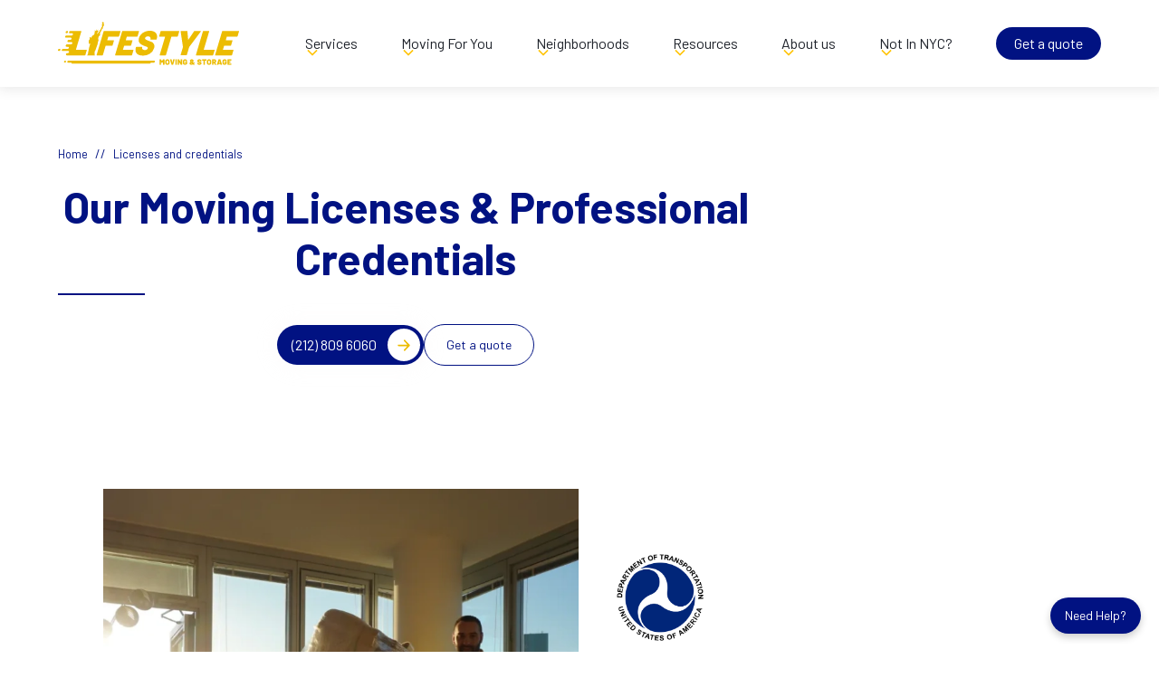

--- FILE ---
content_type: text/html
request_url: https://www.lifestyle-moving.com/licenses-and-credentials
body_size: 14881
content:
<!DOCTYPE html><!-- Last Published: Tue Nov 18 2025 13:01:22 GMT+0000 (Coordinated Universal Time) --><html data-wf-domain="www.lifestyle-moving.com" data-wf-page="63f6e083094f377ea9b9204f" data-wf-site="63f6e083094f377909b9202f"><head><meta charset="utf-8"/><title>Licenses &amp; Credentials | Licensed Moving Company NYC | Lifestyle Moving</title><meta content="Fully licensed and insured NYC moving company. View our credentials, certifications, and insurance details. Trust your move to verified professionals." name="description"/><meta content="Licenses &amp; Credentials | Licensed Moving Company NYC | Lifestyle Moving" property="og:title"/><meta content="Fully licensed and insured NYC moving company. View our credentials, certifications, and insurance details. Trust your move to verified professionals." property="og:description"/><meta content="Licenses &amp; Credentials | Licensed Moving Company NYC | Lifestyle Moving" property="twitter:title"/><meta content="Fully licensed and insured NYC moving company. View our credentials, certifications, and insurance details. Trust your move to verified professionals." property="twitter:description"/><meta property="og:type" content="website"/><meta content="summary_large_image" name="twitter:card"/><meta content="width=device-width, initial-scale=1" name="viewport"/><link href="https://cdn.prod.website-files.com/63f6e083094f377909b9202f/css/lifestyle-moving.webflow.shared.41cec0174.min.css" rel="stylesheet" type="text/css"/><link href="https://fonts.googleapis.com" rel="preconnect"/><link href="https://fonts.gstatic.com" rel="preconnect" crossorigin="anonymous"/><script src="https://ajax.googleapis.com/ajax/libs/webfont/1.6.26/webfont.js" type="text/javascript"></script><script type="text/javascript">WebFont.load({  google: {    families: ["Barlow:regular,500,600,700"]  }});</script><script type="text/javascript">!function(o,c){var n=c.documentElement,t=" w-mod-";n.className+=t+"js",("ontouchstart"in o||o.DocumentTouch&&c instanceof DocumentTouch)&&(n.className+=t+"touch")}(window,document);</script><link href="https://cdn.prod.website-files.com/63f6e083094f377909b9202f/63f804b124da807b5786d13a_lifestyle-favicon.png" rel="shortcut icon" type="image/x-icon"/><link href="https://cdn.prod.website-files.com/63f6e083094f377909b9202f/63f804b7bc99c26cc8e05c8f_lifestyle-webclip.png" rel="apple-touch-icon"/><link href="https://www.lifestyle-moving.com/licenses-and-credentials" rel="canonical"/><!-- Preconnects -->
<link rel="preconnect" href="https://fonts.gstatic.com" crossorigin>
<link rel="preconnect" href="https://fonts.googleapis.com">

<!-- Preload the exact above-the-fold Barlow files you already use -->
<link rel="preload" as="font" type="font/woff2" crossorigin href="https://fonts.gstatic.com/s/barlow/v12/7cHpv4kjgoGqM7E_DMs5ynghnQ.woff2">   <!-- 400 -->
<link rel="preload" as="font" type="font/woff2" crossorigin href="https://fonts.gstatic.com/s/barlow/v12/7cHqv4kjgoGqM7E3_-gs51ostz0rdg.woff2"> <!-- 700 -->
<link rel="preload" as="font" type="font/woff2" crossorigin href="https://fonts.gstatic.com/s/barlow/v12/7cHqv4kjgoGqM7E30-8s51ostz0rdg.woff2"> <!-- 500 -->
<link rel="preload" as="font" type="font/woff2" crossorigin href="https://fonts.gstatic.com/s/barlow/v12/7cHqv4kjgoGqM7E3t-4s51ostz0rdg.woff2"> <!-- 600 -->



<!-- Open connection to Webflow CDN early -->
<link rel="preconnect" href="https://cdn.prod.website-files.com" crossorigin>

<!-- Font Awesome (keep) -->
<script async src="https://kit.fontawesome.com/2983f810f3.js" crossorigin="anonymous"></script>

<link rel="preconnect" href="https://fonts.googleapis.com">
  
<meta name="google-site-verification" content="bpbsUZQLDNzN5SgLu3Zw3AyQImSg_CN6cuTJfF1z9BA" />
<meta name="google-site-verification" content="X7qGy4DKIDkSTf6GNMGzL7p-UJGyEcAqZNSAmq1z-_E" />
  
<!-- Google Tag Manager -->
<script>(function(w,d,s,l,i){w[l]=w[l]||[];w[l].push({'gtm.start':
new Date().getTime(),event:'gtm.js'});var f=d.getElementsByTagName(s)[0],
j=d.createElement(s),dl=l!='dataLayer'?'&l='+l:'';j.async=true;j.src=
'https://www.googletagmanager.com/gtm.js?id='+i+dl;f.parentNode.insertBefore(j,f);
})(window,document,'script','dataLayer','GTM-KBGPDWN');</script>
<!-- End Google Tag Manager -->

<style>
/* Keep the real input visible */
input.f-date,
input#Estimated-Move-Date { display:block !important; opacity:1 !important; visibility:visible !important; pointer-events:auto !important; }
/* Hide Flatpickr’s mobile shadow input if it appears */
input.flatpickr-mobile { display:none !important; }
</style>

  
<!-- Reddit Pixel -->
<script>
!function(w,d){if(!w.rdt){var p=w.rdt=function(){p.sendEvent?p.sendEvent.apply(p,arguments):p.callQueue.push(arguments)};p.callQueue=[];var t=d.createElement("script");t.src="https://www.redditstatic.com/ads/pixel.js",t.async=!0;var s=d.getElementsByTagName("script")[0];s.parentNode.insertBefore(t,s)}}(window,document);rdt('init','a2_elq2vzysanib', {"aaid":"<AAID-HERE>","email":"<EMAIL-HERE>","externalId":"<EXTERNAL-ID-HERE>","idfa":"<IDFA-HERE>"});rdt('track', 'PageVisit');
</script>
<!-- DO NOT MODIFY UNLESS TO REPLACE A USER IDENTIFIER -->
<!-- End Reddit Pixel -->

<style>
  /* hygiene */
  img { display:block; }
  .w-richtext img { max-width:100%; height:auto; }

  /* hero/thumbnail ratio lock */
  .hero-thumb { width:100%; height:auto; aspect-ratio: 389.333 / 160; }
  @media (min-width: 992px){
    .hero-thumb { aspect-ratio: 858.667 / 480; }
  }
</style>

<style>
  /* Reserve stable space for each nav element */
  .post-nav-prev,
  .post-nav-next {
    min-height: 120px;   /* adjust based on your design */
  }

  @media (min-width: 768px){
    .post-nav-prev,
    .post-nav-next {
      min-height: 140px;
    }
  }

  /* If they include thumbnails, lock thumbnail dimensions */
  .post-nav-prev img,
  .post-nav-next img {
    width: 96px;
    height: 64px;   /* adjust to your real thumbnail size */
    object-fit: cover;
    display: block;
  }
</style>

<!-- Event snippet for Submit lead form conversion page
In your html page, add the snippet and call gtag_report_conversion when someone clicks on the chosen link or button. -->
<script>
function gtag_report_conversion(url) {
  var callback = function () {
    if (typeof(url) != 'undefined') {
      window.location = url;
    }
  };
  gtag('event', 'conversion', {
      'send_to': 'AW-10839664636/1NrqCLWk1o4YEPzP4LAo',
      'event_callback': callback
  });
  return false;
}
</script>

<!-- Event snippet for Chariot form conversion page
In your html page, add the snippet and call gtag_report_conversion when someone clicks on the chosen link or button. -->
<script>
function gtag_report_conversion(url) {
  var callback = function () {
    if (typeof(url) != 'undefined') {
      window.location = url;
    }
  };
  gtag('event', 'conversion', {
      'send_to': 'AW-10839664636/nQcaCI7ExJwYEPzP4LAo',
      'event_callback': callback
  });
  return false;
}
</script>
																<!---Start-Schema--->  
<script type="application/ld+json">
{
  "@context": "https://schema.org",
  "@type": "BreadcrumbList",
  "itemListElement": [
    {
      "@type": "ListItem",
      "position": 1,
      "name": "Home",
      "item": "https://www.lifestyle-moving.com/"
    },
    {
      "@type": "ListItem",
      "position": 2,
      "name": "Licenses and credentials"
    }
  ]
}
</script>
</head><body><div data-collapse="medium" data-animation="default" data-duration="400" data-w-id="1d4f8bdd-99b1-5691-ae58-1954bd20a6aa" data-easing="ease" data-easing2="ease" role="banner" class="navbar1_component w-nav"><nav class="navbar1_container"><a href="/" class="navbar1_logo-link w-nav-brand"><img src="https://cdn.prod.website-files.com/63f6e083094f377909b9202f/63f6e083094f37d375b920ac_logo.svg" loading="lazy" alt="" class="image-2"/></a><nav role="navigation" class="navbar1_menu w-nav-menu"><div data-delay="200" data-hover="true" data-w-id="1d4f8bdd-99b1-5691-ae58-1954bd20a6af" class="navbar1_menu-dropdown w-dropdown"><div class="navbar1_dropdwn-toggle w-dropdown-toggle"><div class="dropdown-icon-2 w-embed"><svg width=" 100%" height=" 100%" viewBox="0 0 16 16" fill="none" xmlns="http://www.w3.org/2000/svg">
<path fill-rule="evenodd" clip-rule="evenodd" d="M2.55806 6.29544C2.46043 6.19781 2.46043 6.03952 2.55806 5.94189L3.44195 5.058C3.53958 4.96037 3.69787 4.96037 3.7955 5.058L8.00001 9.26251L12.2045 5.058C12.3021 4.96037 12.4604 4.96037 12.5581 5.058L13.4419 5.94189C13.5396 6.03952 13.5396 6.19781 13.4419 6.29544L8.17678 11.5606C8.07915 11.6582 7.92086 11.6582 7.82323 11.5606L2.55806 6.29544Z" fill="currentColor"/>
</svg></div><a href="/services" class="all--services-link w-inline-block"><div class="menu-header">Services</div></a></div><nav class="navbar1_dropdown-list w-dropdown-list"><a href="https://www.lifestyle-moving.com/services/residential" class="dropdown-link-13 w-dropdown-link">Residential Moving</a><a href="https://www.lifestyle-moving.com/services/commercial" class="dropdown-link-14 w-dropdown-link">Commercial Moving</a><a href="https://www.lifestyle-moving.com/services/long-distance" class="dropdown-link-15 w-dropdown-link">Long-Distance Moving</a><a href="https://www.lifestyle-moving.com/packing" class="dropdown-link-16 w-dropdown-link">Packing Services</a><a href="https://www.lifestyle-moving.com/storage" class="dropdown-link-17 w-dropdown-link">Storage Services</a><a href="https://www.lifestyle-moving.com/services" class="dropdown-link-18 w-dropdown-link">See All Services</a></nav></div><div data-delay="300" data-hover="true" class="navbar5_menu-dropdown w-dropdown"><div class="navbar5_dropdown-toggle w-dropdown-toggle"><div class="dropdown-icon-2 w-embed"><svg width=" 100%" height=" 100%" viewBox="0 0 16 16" fill="none" xmlns="http://www.w3.org/2000/svg">
<path fill-rule="evenodd" clip-rule="evenodd" d="M2.55806 6.29544C2.46043 6.19781 2.46043 6.03952 2.55806 5.94189L3.44195 5.058C3.53958 4.96037 3.69787 4.96037 3.7955 5.058L8.00001 9.26251L12.2045 5.058C12.3021 4.96037 12.4604 4.96037 12.5581 5.058L13.4419 5.94189C13.5396 6.03952 13.5396 6.19781 13.4419 6.29544L8.17678 11.5606C8.07915 11.6582 7.92086 11.6582 7.82323 11.5606L2.55806 6.29544Z" fill="currentColor"/>
</svg></div><div class="menu-header">Moving For You</div></div><article class="navbar5_dropdown-list w-dropdown-list"><a href="https://www.lifestyle-moving.com/moving-for-families" class="dropdown-link-19 w-dropdown-link">Moving For Families</a><a href="https://www.lifestyle-moving.com/nyc-movers-for-students" class="dropdown-link-20 w-dropdown-link">Moving For Students</a><a href="https://www.lifestyle-moving.com/seniors-moving-nyc" class="dropdown-link-21 w-dropdown-link">Moving For Seniors</a><a href="https://www.lifestyle-moving.com/nyc-movers-for-urban-pros" class="dropdown-link-22 w-dropdown-link">Moving For Urban Pros</a><a href="https://www.lifestyle-moving.com/small-business-moving" class="dropdown-link-23 w-dropdown-link">Moving For Business</a></article></div><div data-delay="200" data-hover="true" class="navbar1_menu-dropdown w-dropdown"><div class="navbar1_dropdwn-toggle w-dropdown-toggle"><div class="dropdown-icon-2 w-embed"><svg width=" 100%" height=" 100%" viewBox="0 0 16 16" fill="none" xmlns="http://www.w3.org/2000/svg">
<path fill-rule="evenodd" clip-rule="evenodd" d="M2.55806 6.29544C2.46043 6.19781 2.46043 6.03952 2.55806 5.94189L3.44195 5.058C3.53958 4.96037 3.69787 4.96037 3.7955 5.058L8.00001 9.26251L12.2045 5.058C12.3021 4.96037 12.4604 4.96037 12.5581 5.058L13.4419 5.94189C13.5396 6.03952 13.5396 6.19781 13.4419 6.29544L8.17678 11.5606C8.07915 11.6582 7.92086 11.6582 7.82323 11.5606L2.55806 6.29544Z" fill="currentColor"/>
</svg></div><a href="/neighborhoods" class="all--services-link w-inline-block"><div class="menu-header">Neighborhoods</div></a></div><nav class="navbar1_dropdown-list w-dropdown-list"><div class="w-dyn-list"><div role="list" class="w-dyn-items"><div role="listitem" class="collection-item-2 w-dyn-item"><a href="/neighborhoods/brooklyn" class="navbar1_link_sub">Brooklyn</a></div><div role="listitem" class="collection-item-2 w-dyn-item"><a href="/neighborhoods/manhattan" class="navbar1_link_sub">Manhattan</a></div><div role="listitem" class="collection-item-2 w-dyn-item"><a href="/neighborhoods/queens" class="navbar1_link_sub">Queens</a></div><div role="listitem" class="collection-item-2 w-dyn-item"><a href="/neighborhoods/staten-island" class="navbar1_link_sub">Staten Island</a></div><div role="listitem" class="collection-item-2 w-dyn-item"><a href="/neighborhoods/the-bronx" class="navbar1_link_sub">The Bronx</a></div></div></div><a href="https://www.lifestyle-moving.com/neighborhoods" class="dropdown-link-24 w-dropdown-link">Find Your Neighborhood</a></nav></div><div data-delay="300" data-hover="true" class="navbar5_menu-dropdown w-dropdown"><div class="navbar5_dropdown-toggle w-dropdown-toggle"><div class="dropdown-icon-2 w-embed"><svg width=" 100%" height=" 100%" viewBox="0 0 16 16" fill="none" xmlns="http://www.w3.org/2000/svg">
<path fill-rule="evenodd" clip-rule="evenodd" d="M2.55806 6.29544C2.46043 6.19781 2.46043 6.03952 2.55806 5.94189L3.44195 5.058C3.53958 4.96037 3.69787 4.96037 3.7955 5.058L8.00001 9.26251L12.2045 5.058C12.3021 4.96037 12.4604 4.96037 12.5581 5.058L13.4419 5.94189C13.5396 6.03952 13.5396 6.19781 13.4419 6.29544L8.17678 11.5606C8.07915 11.6582 7.92086 11.6582 7.82323 11.5606L2.55806 6.29544Z" fill="currentColor"/>
</svg></div><div class="menu-header">Resources</div></div><nav class="navbar5_dropdown-list w-dropdown-list"><a href="/blog" class="dropdown-link-25 w-dropdown-link">Blog</a><a href="https://www.lifestyle-moving.com/services/checklist" class="dropdown-link-26 w-dropdown-link">Checklist</a><a href="/moving-from-nyc" class="dropdown-link-26 w-dropdown-link">Movng From NYC</a></nav></div><div data-delay="200" data-hover="true" class="navbar1_menu-dropdown w-dropdown"><div class="navbar1_dropdwn-toggle w-dropdown-toggle"><div class="dropdown-icon-2 w-embed"><svg width=" 100%" height=" 100%" viewBox="0 0 16 16" fill="none" xmlns="http://www.w3.org/2000/svg">
<path fill-rule="evenodd" clip-rule="evenodd" d="M2.55806 6.29544C2.46043 6.19781 2.46043 6.03952 2.55806 5.94189L3.44195 5.058C3.53958 4.96037 3.69787 4.96037 3.7955 5.058L8.00001 9.26251L12.2045 5.058C12.3021 4.96037 12.4604 4.96037 12.5581 5.058L13.4419 5.94189C13.5396 6.03952 13.5396 6.19781 13.4419 6.29544L8.17678 11.5606C8.07915 11.6582 7.92086 11.6582 7.82323 11.5606L2.55806 6.29544Z" fill="currentColor"/>
</svg></div><a href="/about-us" class="all--services-link w-inline-block"><div class="menu-header">About us</div></a></div><nav class="navbar1_dropdown-list w-dropdown-list"><a href="/about-us" class="navbar1_link_sub nav-title">About us</a><a href="/our-team" class="navbar1_link_sub">Our team</a><a href="/our-fleet" class="navbar1_link_sub">Our fleet</a><a href="/our-story" class="navbar1_link_sub">Our story</a><a href="/contact" class="navbar1_link_sub">Contact</a></nav></div><div data-delay="200" data-hover="true" class="navbar1_menu-dropdown w-dropdown"><div class="navbar1_dropdwn-toggle w-dropdown-toggle"><div class="dropdown-icon-2 w-embed"><svg width=" 100%" height=" 100%" viewBox="0 0 16 16" fill="none" xmlns="http://www.w3.org/2000/svg">
<path fill-rule="evenodd" clip-rule="evenodd" d="M2.55806 6.29544C2.46043 6.19781 2.46043 6.03952 2.55806 5.94189L3.44195 5.058C3.53958 4.96037 3.69787 4.96037 3.7955 5.058L8.00001 9.26251L12.2045 5.058C12.3021 4.96037 12.4604 4.96037 12.5581 5.058L13.4419 5.94189C13.5396 6.03952 13.5396 6.19781 13.4419 6.29544L8.17678 11.5606C8.07915 11.6582 7.92086 11.6582 7.82323 11.5606L2.55806 6.29544Z" fill="currentColor"/>
</svg></div><a href="#" class="all--services-link w-inline-block"><div class="menu-header">Not In NYC?</div></a></div><nav class="navbar1_dropdown-list w-dropdown-list"><a href="https://www.lifestyle-moving.com/los-angeles-moving-company" class="navbar1_link_sub nav-title">Los Angeles Movers</a><a href="https://www.lifestyle-moving.com/miami-movers" class="navbar1_link_sub">Miami Movers</a><a href="https://www.lifestyle-moving.com/new-jersey-movers" class="navbar1_link_sub">New Jersey Movers</a></nav></div><a href="/contact" class="navbar1_link mobile">Contact Us</a></nav><div class="navbar1_menu-buttons"><div class="navbar1_button-wrapper contact-hide"><a href="https://lifestyle.chariotmove.com/customer/quote?short_form=true" target="_blank" class="button-secondary is-button-small purple w-button">Get a quote</a></div></div><div class="navbar1_menu-button w-nav-button"><div class="menu-icon1"><div class="menu-icon1_line-top"></div><div class="menu-icon1_line-middle"><div class="menu-icon_line-middle-inner"></div></div><div class="menu-icon1_line-bottom"></div></div></div><div class="w-embed"><style>
input + .flatpickr-mobile {
	position: absolute;
  left: 0%;
  right: 0%;
  top: 0%;
  bottom: 0%;
  opacity: 0;
}

</style></div></nav></div><main class="main-wrapper"><header class="section-header50"><div class="page-padding"><div class="container-large"><div class="padding-vertical padding-large"><div class="max-width-large"><div class="breadcrumb-div"><a href="/" class="breadcrumb-link">Home</a><div class="breadcrumb-divider">//</div><div class="breadcrumb-link">Licenses and credentials</div></div><header class="margin-bottom margin-small"><h1 class="heading-xlarge">Our Moving Licenses &amp; Professional Credentials</h1><div class="heading-line"></div></header><div class="margin-top margin-medium"><address class="button-row"><a href="tel:(212)8096060" class="moving-button purple w-inline-block"><div class="text-size-regular text-color-white">(212) 809 6060</div><div class="btn-circle"><div class="icon-embed-xsmall yellow w-embed"><svg xmlns="http://www.w3.org/2000/svg" xmlns:xlink="http://www.w3.org/1999/xlink" aria-hidden="true" role="img" class="iconify iconify--tabler" width="100%" height="100%" preserveAspectRatio="xMidYMid meet" viewBox="0 0 24 24"><path fill="none" stroke="currentColor" stroke-linecap="round" stroke-linejoin="round" stroke-width="2" d="M5 12h14m-6 6l6-6m-6-6l6 6"></path></svg></div></div></a><a href="https://lifestyle.chariotmove.com/customer/quote?short_form=true" target="_blank" class="button-secondary w-button">Get a quote</a></address></div></div></div></div></div><div class="header50_background-image-wrapper"><div class="image-overlay-layer yellow"></div><img src="https://cdn.prod.website-files.com/63f6e083094f377909b9202f/66d713198d9682b76ee1254b_111244-x31.webp" loading="lazy" sizes="(max-width: 1350px) 100vw, 1350px" srcset="https://cdn.prod.website-files.com/63f6e083094f377909b9202f/66d713198d9682b76ee1254b_111244-x31-p-500.webp 500w, https://cdn.prod.website-files.com/63f6e083094f377909b9202f/66d713198d9682b76ee1254b_111244-x31-p-800.webp 800w, https://cdn.prod.website-files.com/63f6e083094f377909b9202f/66d713198d9682b76ee1254b_111244-x31-p-1080.webp 1080w, https://cdn.prod.website-files.com/63f6e083094f377909b9202f/66d713198d9682b76ee1254b_111244-x31.webp 1350w" alt="" class="header50_background-image"/></div></header><section class="section-layout213"><div class="page-padding"><div class="container-large"><div class="padding-vertical padding-xhuge"><div class="w-layout-grid layout213_component"><figure class="_2col--grid-img-cover"><img src="https://cdn.prod.website-files.com/63f6e083094f377909b9202f/66d7183d9ccc9482a7249733_111244-x35.webp" loading="lazy" sizes="(max-width: 780px) 100vw, 780px" srcset="https://cdn.prod.website-files.com/63f6e083094f377909b9202f/66d7183d9ccc9482a7249733_111244-x35-p-500.webp 500w, https://cdn.prod.website-files.com/63f6e083094f377909b9202f/66d7183d9ccc9482a7249733_111244-x35.webp 780w" alt="" class="_2col--grid-img"/></figure><div id="w-node-_87245632-53d8-2550-866a-dcb319717601-a9b9204f" class="layout213_content"><div class="margin-bottom margin-small"><img src="https://cdn.prod.website-files.com/63f6e083094f377909b9202f/63fec69ae1770f02e87494a0_United_States_Department_of_Transportation_seal.svg.webp" loading="lazy" sizes="(max-width: 1200px) 100vw, 1200px" srcset="https://cdn.prod.website-files.com/63f6e083094f377909b9202f/63fec69ae1770f02e87494a0_United_States_Department_of_Transportation_seal.svg-p-500.webp 500w, https://cdn.prod.website-files.com/63f6e083094f377909b9202f/63fec69ae1770f02e87494a0_United_States_Department_of_Transportation_seal.svg.webp 1200w" alt="" class="image-5"/><header class="header-block"><h2 class="heading-large">We are fully licensed and bonded</h2></header></div><p class="text-size-regular">Our company is fully licensed and bonded. We have the highest insurance for buildings required for moving companies by highrises of NYC.<br/><br/>Our company is granted operating authority by the US Department of Transportation. We also have a strong process in place to train our personnel on safety, customer service, and furniture handling.</p><div class="margin-top margin-medium"><div class="button-row"><a href="tel:(212)8096060" class="moving-button w-inline-block"><div class="text-size-regular text-color-white">(212) 809 6060</div><div class="btn-circle"><div class="icon-embed-xsmall purple w-embed"><svg xmlns="http://www.w3.org/2000/svg" xmlns:xlink="http://www.w3.org/1999/xlink" aria-hidden="true" role="img" class="iconify iconify--tabler" width="100%" height="100%" preserveAspectRatio="xMidYMid meet" viewBox="0 0 24 24"><path fill="none" stroke="currentColor" stroke-linecap="round" stroke-linejoin="round" stroke-width="2" d="M5 12h14m-6 6l6-6m-6-6l6 6"></path></svg></div></div></a><a href="/contact" class="button-link with-icon w-inline-block"><div>Contact Us</div><div class="icon-embed-xxsmall w-embed"><svg width="16" height="16" viewBox="0 0 16 16" fill="none" xmlns="http://www.w3.org/2000/svg">
<path d="M6 3L11 8L6 13" stroke="CurrentColor" stroke-width="1.5"/>
</svg></div></a></div></div></div></div></div></div></div></section><address class="section-header66"><section class="section_cta1"><div class="padding-global"><div class="container-large"><div class="padding-section-small"><div class="w-layout-grid cta1_component"><div class="cta1_content"><div class="margin-bottom margin-small cta"><h2 class="heading-medium cta">Take the stress out of moving and let our professional movers handle the heavy lifting for you.</h2></div><p class="text-size-medium cta">Contact us today to get started!</p><div class="margin-top margin-medium cta"><address class="button-row"><a href="tel:(212)8096060" class="moving-button purple w-inline-block"><div class="text-size-regular text-color-white">(212) 809 6060</div><div class="btn-circle"><div class="icon-embed-xsmall yellow w-embed"><svg xmlns="http://www.w3.org/2000/svg" xmlns:xlink="http://www.w3.org/1999/xlink" aria-hidden="true" role="img" class="iconify iconify--tabler" width="100%" height="100%" preserveAspectRatio="xMidYMid meet" viewBox="0 0 24 24"><path fill="none" stroke="currentColor" stroke-linecap="round" stroke-linejoin="round" stroke-width="2" d="M5 12h14m-6 6l6-6m-6-6l6 6"></path></svg></div></div></a><a href="https://lifestyle.chariotmove.com/customer/quote?short_form=true" target="_blank" class="button-secondary w-button">Get a quote</a></address></div></div><div id="w-node-_4197257e-67e4-de7a-ff52-918e8a0bb9c8-ac065e4a" class="cta1_image-wrapper"><img src="https://cdn.prod.website-files.com/63f6e083094f377909b9202f/63f6e9e771de220d197e8878_Icon-Moving.svg" loading="lazy" alt="" class="cta1_image"/></div></div></div></div></div></section></address><section class="section-contact14"><div class="page-padding"><div class="container-large"><div class="padding-vertical padding-xhuge"><div class="w-layout-grid contact14_component"><div class="contact14_content"><div class="margin-bottom margin-medium"><div class="max-width-large"><div class="margin-bottom margin-small"><header class="header-block"><h2 class="heading-large">Contact us</h2></header></div><p class="text-size-regular">Contact us today so you can move into your new home sooner!</p></div></div><address class="contact14_contact-list"><div class="contact14_item"><div class="margin-bottom margin-xsmall"><img src="https://cdn.prod.website-files.com/63f6e083094f377909b9202f/63f6f54746a353409753a753_send-email.webp" loading="lazy" alt="" class="contact-icon"/></div><div class="margin-bottom margin-xxsmall"><h6 class="text-size-small">Email</h6></div><a href="mailto:team@lifestyle-moving.com" class="text-style-link">team@lifestyle-moving.com</a></div><div class="contact14_item"><div class="margin-bottom margin-xsmall"><img src="https://cdn.prod.website-files.com/63f6e083094f377909b9202f/63f6f546bcfee4a3c6fa8fff_call.webp" loading="lazy" alt="" class="contact-icon"/></div><div class="margin-bottom margin-xxsmall"><h6 class="text-size-small">Phone</h6></div><a href="tel:(212)8096060" class="text-style-link">(212) 809 6060</a></div><div class="contact14_item"><div class="margin-bottom margin-xsmall"><img src="https://cdn.prod.website-files.com/63f6e083094f377909b9202f/66d6f61f6d8541a5f3e0a8ef_111244-x18.webp" loading="lazy" sizes="(max-width: 615px) 100vw, 615px" srcset="https://cdn.prod.website-files.com/63f6e083094f377909b9202f/66d6f61f6d8541a5f3e0a8ef_111244-x18-p-500.webp 500w, https://cdn.prod.website-files.com/63f6e083094f377909b9202f/66d6f61f6d8541a5f3e0a8ef_111244-x18.webp 615w" alt="" class="contact-icon"/></div><div class="margin-bottom margin-xxsmall"><h6 class="text-size-small">Location</h6></div><div class="text-block-8">99 Hudson St 5th Floor #7148, New York, NY 10013, United States</div><div class="margin-top-2 margin-small"><div class="button-row"><a href="https://www.google.com/maps/place/Lifestyle+Moving+%26+Storage+NYC/@40.7478998,-73.961043,17z/data=!3m1!4b1!4m6!3m5!1s0x89c25938c675818f:0x39b3fb2c7d7b091b!8m2!3d40.7478958!4d-73.9568212!16s%2Fg%2F11sgrb4yz5" target="_blank" class="button-link with-icon w-inline-block"><div class="text-block-9">Get Directions</div><div class="icon-embed-xxsmall w-embed"><svg width="16" height="16" viewBox="0 0 16 16" fill="none" xmlns="http://www.w3.org/2000/svg">
<path d="M6 3L11 8L6 13" stroke="CurrentColor" stroke-width="1.5"/>
</svg></div></a></div></div></div></address></div><address id="w-node-_19d56088-3b2c-426e-24e4-e6816592ac01-6592abd5" class="contact14_map-wrapper"><div class="w-embed w-iframe"><iframe src="https://www.google.com/maps/embed?pb=!1m18!1m12!1m3!1d3022.6421171740512!2d-73.96104301350297!3d40.74789978712395!2m3!1f0!2f0!3f0!3m2!1i1024!2i768!4f13.1!3m3!1m2!1s0x89c25938c675818f%3A0x39b3fb2c7d7b091b!2sLifestyle%20Moving%20%26%20Storage%20NYC!5e0!3m2!1sen!2sau!4v1677191180209!5m2!1sen!2sau" width="100%" height="670" style="border:0;" allowfullscreen="" loading="lazy" referrerpolicy="no-referrer-when-downgrade"></iframe></div></address></div></div></div></div></section></main><section data-w-id="bf0e9aeb-885d-fdf5-d7b0-05481f1bcac9" class="section-banner12"><div class="banner12_component"><div class="banner12_inner-wrapper"><div class="banner12_marquee"><div class="banner12_text-wrapper"><img src="https://cdn.prod.website-files.com/63f6e083094f377909b9202f/6401849aa37ca56ec0055364_google-5-stars.webp" loading="lazy" width="75" sizes="75px" alt="" srcset="https://cdn.prod.website-files.com/63f6e083094f377909b9202f/6401849aa37ca56ec0055364_google-5-stars-p-500.png 500w, https://cdn.prod.website-files.com/63f6e083094f377909b9202f/6401849aa37ca56ec0055364_google-5-stars.webp 1101w" class="image-6"/></div><div class="banner12_text-wrapper"><img src="https://cdn.prod.website-files.com/63f6e083094f377909b9202f/63fec69ae1770f02e87494a0_United_States_Department_of_Transportation_seal.svg.webp" loading="lazy" width="102" sizes="(max-width: 479px) 100vw, 102px" alt="" srcset="https://cdn.prod.website-files.com/63f6e083094f377909b9202f/63fec69ae1770f02e87494a0_United_States_Department_of_Transportation_seal.svg-p-500.webp 500w, https://cdn.prod.website-files.com/63f6e083094f377909b9202f/63fec69ae1770f02e87494a0_United_States_Department_of_Transportation_seal.svg.webp 1200w" class="image-6 larger"/></div><div class="banner12_text-wrapper"><a href="https://www.yelp.com/biz/lifestyle-moving-and-storage-new-york-2" target="_blank" class="w-inline-block"><img src="https://cdn.prod.website-files.com/63f6e083094f377909b9202f/63f6e083094f37664bb920a9_Yelp-Logo.webp" loading="lazy" width="102" sizes="(max-width: 479px) 100vw, 102px" alt="" srcset="https://cdn.prod.website-files.com/63f6e083094f377909b9202f/63f6e083094f37664bb920a9_Yelp-Logo-p-500.webp 500w, https://cdn.prod.website-files.com/63f6e083094f377909b9202f/63f6e083094f37664bb920a9_Yelp-Logo.webp 600w" class="image-6"/></a></div><div class="banner12_text-wrapper"><a href="https://www.localmovers.com/movers-in-new-york-city" target="_blank" class="w-inline-block"><img src="https://cdn.prod.website-files.com/63f6e083094f377909b9202f/67104e71875bfafd1db22ec8_87356345.webp" loading="lazy" width="102" sizes="(max-width: 479px) 100vw, 102px" alt="" srcset="https://cdn.prod.website-files.com/63f6e083094f377909b9202f/67104e71875bfafd1db22ec8_87356345-p-500.webp 500w, https://cdn.prod.website-files.com/63f6e083094f377909b9202f/67104e71875bfafd1db22ec8_87356345-p-800.webp 800w, https://cdn.prod.website-files.com/63f6e083094f377909b9202f/67104e71875bfafd1db22ec8_87356345-p-1080.webp 1080w, https://cdn.prod.website-files.com/63f6e083094f377909b9202f/67104e71875bfafd1db22ec8_87356345.webp 1200w" class="image-6-copy"/></a></div></div><div class="banner12_marquee"><div class="banner12_text-wrapper"><img src="https://cdn.prod.website-files.com/63f6e083094f377909b9202f/6401849aa37ca56ec0055364_google-5-stars.webp" loading="lazy" width="75" sizes="75px" alt="" srcset="https://cdn.prod.website-files.com/63f6e083094f377909b9202f/6401849aa37ca56ec0055364_google-5-stars-p-500.png 500w, https://cdn.prod.website-files.com/63f6e083094f377909b9202f/6401849aa37ca56ec0055364_google-5-stars.webp 1101w" class="image-6"/></div><div class="banner12_text-wrapper"><img src="https://cdn.prod.website-files.com/63f6e083094f377909b9202f/63fec69ae1770f02e87494a0_United_States_Department_of_Transportation_seal.svg.webp" loading="lazy" width="102" sizes="(max-width: 479px) 100vw, 102px" alt="" srcset="https://cdn.prod.website-files.com/63f6e083094f377909b9202f/63fec69ae1770f02e87494a0_United_States_Department_of_Transportation_seal.svg-p-500.webp 500w, https://cdn.prod.website-files.com/63f6e083094f377909b9202f/63fec69ae1770f02e87494a0_United_States_Department_of_Transportation_seal.svg.webp 1200w" class="image-6 larger"/></div><div class="banner12_text-wrapper"><a href="https://www.yelp.com/biz/lifestyle-moving-and-storage-new-york-2" target="_blank" class="w-inline-block"><img src="https://cdn.prod.website-files.com/63f6e083094f377909b9202f/63f6e083094f37664bb920a9_Yelp-Logo.webp" loading="lazy" width="102" sizes="(max-width: 479px) 100vw, 102px" alt="" srcset="https://cdn.prod.website-files.com/63f6e083094f377909b9202f/63f6e083094f37664bb920a9_Yelp-Logo-p-500.webp 500w, https://cdn.prod.website-files.com/63f6e083094f377909b9202f/63f6e083094f37664bb920a9_Yelp-Logo.webp 600w" class="image-6"/></a></div><div class="banner12_text-wrapper"><a href="https://www.localmovers.com/movers-in-new-york-city" target="_blank" class="w-inline-block"><img src="https://cdn.prod.website-files.com/63f6e083094f377909b9202f/67104e71875bfafd1db22ec8_87356345.webp" loading="lazy" width="102" sizes="(max-width: 479px) 100vw, 102px" alt="" srcset="https://cdn.prod.website-files.com/63f6e083094f377909b9202f/67104e71875bfafd1db22ec8_87356345-p-500.webp 500w, https://cdn.prod.website-files.com/63f6e083094f377909b9202f/67104e71875bfafd1db22ec8_87356345-p-800.webp 800w, https://cdn.prod.website-files.com/63f6e083094f377909b9202f/67104e71875bfafd1db22ec8_87356345-p-1080.webp 1080w, https://cdn.prod.website-files.com/63f6e083094f377909b9202f/67104e71875bfafd1db22ec8_87356345.webp 1200w" class="image-6-copy"/></a></div></div></div></div></section><footer class="footer5_component"><div class="page-padding"><div class="container-large"><div class="padding-vertical padding-xxlarge"><div class="padding-bottom padding-xxlarge footer-image"><div class="w-layout-grid footer5_top-wrapper"><div id="w-node-_960321da-2248-6895-f7b9-71843d54643b-3d546435" class="margin-0"><a href="/" id="w-node-_960321da-2248-6895-f7b9-71843d54643c-3d546435" class="footer5_logo-link w-nav-brand"><img src="https://cdn.prod.website-files.com/63f6e083094f377909b9202f/63f6e083094f37d375b920ac_logo.svg" loading="lazy" alt="" class="image"/></a><div class="margin-custom1"><a href="tel:(212)8096060" class="moving-button w-inline-block"><div class="text-size-regular text-color-white">(212) 809 6060</div><div class="btn-circle"><div class="icon-embed-xsmall w-embed"><svg xmlns="http://www.w3.org/2000/svg" xmlns:xlink="http://www.w3.org/1999/xlink" aria-hidden="true" role="img" class="iconify iconify--tabler" width="100%" height="100%" preserveAspectRatio="xMidYMid meet" viewBox="0 0 24 24"><path fill="none" stroke="currentColor" stroke-linecap="round" stroke-linejoin="round" stroke-width="2" d="M5 12h14m-6 6l6-6m-6-6l6 6"></path></svg></div></div></a></div></div><div id="w-node-_960321da-2248-6895-f7b9-71843d54645b-3d546435" class="footer5_link-list-grid"><div class="footer5_link-list"><div class="footer5_column-heading">Menu</div><a href="/about-us" class="footer5_link">About us</a><a href="/contact" class="footer5_link">Contact</a><a href="/services" class="footer5_link">Services</a><a href="/neighborhoods" class="footer5_link">Neighborhoods</a><a href="/blog" class="footer5_link">Blog</a><a href="/referrals" class="footer5_link">Referrals</a><a href="/claims" class="footer5_link">Claims</a><a href="/licenses-and-credentials" aria-current="page" class="footer5_link w--current">Licenses and credentials</a><a href="/certificate-of-insurance" class="footer5_link">Certificate of insurance</a><a href="/search" class="footer5_link">Search</a></div><div class="footer5_link-column"><div class="footer5_column-heading"><a href="/packing" id="footer" class="footer5_column-heading">Packing</a></div><div class="w-dyn-list"><div role="list" class="w-dyn-items"><div role="listitem" class="w-dyn-item"><a href="/packing/antique" class="footer5_link">Antique</a></div><div role="listitem" class="w-dyn-item"><a href="/packing/art" class="footer5_link">Art</a></div><div role="listitem" class="w-dyn-item"><a href="/packing/boxes" class="footer5_link">Boxes</a></div><div role="listitem" class="w-dyn-item"><a href="/packing/house-packing" class="footer5_link">House packing</a></div><div role="listitem" class="w-dyn-item"><a href="/packing/office-packing" class="footer5_link">Office packing</a></div><div role="listitem" class="w-dyn-item"><a href="/packing/packing-supplies" class="footer5_link">Packing supplies</a></div><div role="listitem" class="w-dyn-item"><a href="/packing/picture-frame-boxes" class="footer5_link">Picture frame boxes</a></div><div role="listitem" class="w-dyn-item"><a href="/packing/storage-tubs" class="footer5_link">Storage tubs</a></div><div role="listitem" class="w-dyn-item"><a href="/packing/wardrobe-boxes" class="footer5_link">Wardrobe boxes</a></div></div></div></div><div class="footer5_link-column"><div class="footer5_column-heading"><a href="/storage" class="footer5_column-heading">Storage</a></div><div class="w-dyn-list"><div role="list" class="w-dyn-items"><div role="listitem" class="w-dyn-item"><a href="/storage/archive" class="footer5_link">Archive</a></div><div role="listitem" class="w-dyn-item"><a href="/storage/document" class="footer5_link">Document</a></div><div role="listitem" class="w-dyn-item"><a href="/storage/furniture-storage" class="footer5_link">Furniture storage</a></div><div role="listitem" class="w-dyn-item"><a href="/storage/last-minute" class="footer5_link">Last minute</a></div><div role="listitem" class="w-dyn-item"><a href="/storage/long-term" class="footer5_link">Long term</a></div><div role="listitem" class="w-dyn-item"><a href="/storage/pod-rental" class="footer5_link">Pod rental</a></div><div role="listitem" class="w-dyn-item"><a href="/storage/portable" class="footer5_link">Portable</a></div><div role="listitem" class="w-dyn-item"><a href="/storage/portable-unit" class="footer5_link">Portable unit</a></div><div role="listitem" class="w-dyn-item"><a href="/storage/short-term" class="footer5_link">Short term</a></div><div role="listitem" class="w-dyn-item"><a href="/storage/unit-rental" class="footer5_link">Unit rental</a></div><div role="listitem" class="w-dyn-item"><a href="/storage/vehicle" class="footer5_link">Vehicle</a></div></div></div></div><div id="w-node-f26c532e-3b4d-8945-790a-ac5428f30bac-3d546435" class="footer5_link-column"><div class="footer5_column-heading"><a href="/services" class="footer5_column-heading">Services</a></div><div class="collection-list-wrapper-4 w-dyn-list"><div role="list" class="collection-list-2 w-dyn-items"><div role="listitem" class="w-dyn-item"><a href="/services/apartment" class="footer5_link">Apartment</a></div><div role="listitem" class="w-dyn-item"><a href="/services/appliance" class="footer5_link">Appliance</a></div><div role="listitem" class="w-dyn-item"><a href="/services/checklist" class="footer5_link">Checklist</a></div><div role="listitem" class="w-dyn-item"><a href="/services/commercial" class="footer5_link">Commercial</a></div><div role="listitem" class="w-dyn-item"><a href="/services/cross-country" class="footer5_link">Cross country</a></div><div role="listitem" class="w-dyn-item"><a href="/services/event" class="footer5_link">Event</a></div><div role="listitem" class="w-dyn-item"><a href="/services/furniture" class="footer5_link">Furniture</a></div><div role="listitem" class="w-dyn-item"><a href="/services/furniture-assembly" class="footer5_link">Furniture assembly</a></div><div role="listitem" class="w-dyn-item"><a href="/services/gym-equipment" class="footer5_link">Gym equipment</a></div><div role="listitem" class="w-dyn-item"><a href="/services/house" class="footer5_link">House</a></div><div role="listitem" class="w-dyn-item"><a href="/services/international" class="footer5_link">International</a></div><div role="listitem" class="w-dyn-item"><a href="/services/junk" class="footer5_link">Junk</a></div><div role="listitem" class="w-dyn-item"><a href="/services/long-distance" class="footer5_link">Long distance</a></div><div role="listitem" class="w-dyn-item"><a href="/services/mattress-disposal" class="footer5_link">Mattress disposal</a></div><div role="listitem" class="w-dyn-item"><a href="/services/military" class="footer5_link">Military</a></div><div role="listitem" class="w-dyn-item"><a href="/services/office" class="footer5_link">Office</a></div><div role="listitem" class="w-dyn-item"><a href="/services/piano" class="footer5_link">Piano</a></div><div role="listitem" class="w-dyn-item"><a href="/services/residential" class="footer5_link">Residential</a></div><div role="listitem" class="w-dyn-item"><a href="/services/same-day" class="footer5_link">Same day</a></div><div role="listitem" class="w-dyn-item"><a href="/services/senior-citizens" class="footer5_link">Senior citizens</a></div><div role="listitem" class="w-dyn-item"><a href="/services/short-distance" class="footer5_link">Short distance</a></div><div role="listitem" class="w-dyn-item"><a href="/services/small-item" class="footer5_link">Small item</a></div><div role="listitem" class="w-dyn-item"><a href="/services/truck-rental" class="footer5_link">Truck rental</a></div></div></div></div></div></div></div><div class="line-divider"></div><div class="padding-top padding-medium"><div class="footer5_bottom-wrapper"><div class="w-layout-grid footer5_legal-list"><div id="w-node-_960321da-2248-6895-f7b9-71843d546486-3d546435" class="footer5_credit-text">© 2024 Lifestyle Moving &amp; Storage. All rights reserved. </div><div id="w-node-_0633a8a4-6032-55c9-bbc7-8b941e905a08-3d546435" class="footer5_credit-text">US DOT: 3652616</div><div id="w-node-_27455122-da3c-5134-6329-6843ed78fa11-3d546435" class="footer5_credit-text">MC: 1259586</div><div id="w-node-_4356c24e-a588-eb26-a572-abb7f4a16b79-3d546435" class="footer5_credit-text">NYDOT: T-41242</div><div class="footer5_legal-link">Privacy policy</div><div class="footer5_legal-link">Terms of service</div></div></div><div class="footer5_bottom-wrapper"><div class="w-layout-grid footer5_payment-logos"><img src="https://cdn.prod.website-files.com/63f6e083094f377909b9202f/63f6e083094f3798deb9206c_we-accept-visa.webp" loading="lazy" id="w-node-_47240ed0-acc5-2c8a-7cc9-ebbdc5dc5e2e-3d546435" alt="" class="payment-image"/><img src="https://cdn.prod.website-files.com/63f6e083094f377909b9202f/63f6e083094f3798bcb920aa_we-accept-mastercard.webp" loading="lazy" id="w-node-_47240ed0-acc5-2c8a-7cc9-ebbdc5dc5e2f-3d546435" alt="" class="payment-image"/><img src="https://cdn.prod.website-files.com/63f6e083094f377909b9202f/63f6e083094f37418fb92088_amex-card.webp" loading="lazy" id="w-node-_47240ed0-acc5-2c8a-7cc9-ebbdc5dc5e30-3d546435" alt="" class="payment-image"/><img src="https://cdn.prod.website-files.com/63f6e083094f377909b9202f/63f6e083094f378c8db92086_we-accept-discover-card.webp" loading="lazy" id="w-node-_47240ed0-acc5-2c8a-7cc9-ebbdc5dc5e31-3d546435" alt="" class="payment-image"/></div><div class="w-layout-grid footer5_social-icons"><a href="https://www.facebook.com/LifestyleMovingAndStorage" target="_blank" class="footer5_social-link w-inline-block"><div class="social-icon w-embed"><svg width="24" height="24" viewBox="0 0 24 24" fill="none" xmlns="http://www.w3.org/2000/svg">
<path d="M16.5 6H13.5C12.9477 6 12.5 6.44772 12.5 7V10H16.5C16.6137 9.99748 16.7216 10.0504 16.7892 10.1419C16.8568 10.2334 16.8758 10.352 16.84 10.46L16.1 12.66C16.0318 12.8619 15.8431 12.9984 15.63 13H12.5V20.5C12.5 20.7761 12.2761 21 12 21H9.5C9.22386 21 9 20.7761 9 20.5V13H7.5C7.22386 13 7 12.7761 7 12.5V10.5C7 10.2239 7.22386 10 7.5 10H9V7C9 4.79086 10.7909 3 13 3H16.5C16.7761 3 17 3.22386 17 3.5V5.5C17 5.77614 16.7761 6 16.5 6Z" fill="CurrentColor"/>
</svg></div></a><a href="https://www.linkedin.com/in/ivan-martinovic-6048bb126" target="_blank" class="footer5_social-link w-inline-block"><div class="social-icon w-embed"><svg width="24" height="24" viewBox="0 0 24 24" fill="none" xmlns="http://www.w3.org/2000/svg">
<path fill-rule="evenodd" clip-rule="evenodd" d="M5 3H19C20.1046 3 21 3.89543 21 5V19C21 20.1046 20.1046 21 19 21H5C3.89543 21 3 20.1046 3 19V5C3 3.89543 3.89543 3 5 3ZM8 18C8.27614 18 8.5 17.7761 8.5 17.5V10.5C8.5 10.2239 8.27614 10 8 10H6.5C6.22386 10 6 10.2239 6 10.5V17.5C6 17.7761 6.22386 18 6.5 18H8ZM7.25 9C6.42157 9 5.75 8.32843 5.75 7.5C5.75 6.67157 6.42157 6 7.25 6C8.07843 6 8.75 6.67157 8.75 7.5C8.75 8.32843 8.07843 9 7.25 9ZM17.5 18C17.7761 18 18 17.7761 18 17.5V12.9C18.0325 11.3108 16.8576 9.95452 15.28 9.76C14.177 9.65925 13.1083 10.1744 12.5 11.1V10.5C12.5 10.2239 12.2761 10 12 10H10.5C10.2239 10 10 10.2239 10 10.5V17.5C10 17.7761 10.2239 18 10.5 18H12C12.2761 18 12.5 17.7761 12.5 17.5V13.75C12.5 12.9216 13.1716 12.25 14 12.25C14.8284 12.25 15.5 12.9216 15.5 13.75V17.5C15.5 17.7761 15.7239 18 16 18H17.5Z" fill="CurrentColor"/>
</svg></div></a></div></div></div></div></div></div></footer><script src="https://d3e54v103j8qbb.cloudfront.net/js/jquery-3.5.1.min.dc5e7f18c8.js?site=63f6e083094f377909b9202f" type="text/javascript" integrity="sha256-9/aliU8dGd2tb6OSsuzixeV4y/faTqgFtohetphbbj0=" crossorigin="anonymous"></script><script src="https://cdn.prod.website-files.com/63f6e083094f377909b9202f/js/webflow.schunk.36b8fb49256177c8.js" type="text/javascript"></script><script src="https://cdn.prod.website-files.com/63f6e083094f377909b9202f/js/webflow.2deda89f.9a400d9556b873fe.js" type="text/javascript"></script>

<!-- Start Form Location Code -->
<script>
var excludedPage = '/search'; // Example: '/search'
if (window.location.pathname !== excludedPage) {
    var pageForms = document.querySelectorAll('form');
    pageForms.forEach(pageForm => {
        if (pageForm.hasAttribute('ignore')) {
            return; // Skip forms with the ignore attribute
        }
        const newPageNameInput = document.createElement('input');
        newPageNameInput.name = 'Form Location';
        newPageNameInput.style.display = 'none';
        newPageNameInput.value = window.location.href;
        pageForm.prepend(newPageNameInput);
    });
}
</script>
<!-- End Form Location Code -->

<script>
(function(){
  function ready(fn){ if(document.readyState!=='loading') fn(); else document.addEventListener('DOMContentLoaded', fn); }

  ready(function(){
    // 1) Find your date inputs
    var inputs = Array.from(document.querySelectorAll('input.f-date, input#Estimated-Move-Date'));
    if (!inputs.length) return;

    // 2) Kill any existing Flatpickr and its mobile shim
    function hardReset(el){
      try { if (el._flatpickr) el._flatpickr.destroy(); } catch(e){}
      el.classList.remove('flatpickr-input');
      el.removeAttribute('readonly');
      el.removeAttribute('disabled');
      var shim = el.parentElement && el.parentElement.querySelector('input.flatpickr-mobile');
      if (shim) shim.remove();
    }
    inputs.forEach(hardReset);

    // 3) Convert to native <input type="date"> at runtime (works on desktop & Android; iOS shows its picker too)
    var d = new Date(); d.setDate(d.getDate()+1);
    var minISO = d.toISOString().split('T')[0];

    inputs.forEach(function(el){
      hardReset(el);
      try { el.type = 'date'; } catch(e) {}   // switch from text to date
      el.setAttribute('min', minISO);         // tomorrow
      el.removeAttribute('readonly');
    });

    // 4) If Flatpickr gets injected later by some other script, neutralize it
    if (!window.flatpickr) {
      Object.defineProperty(window, 'flatpickr', {
        configurable: true,
        get: function(){ return function(){ return { open:function(){}, destroy:function(){} }; }; },
        set: function(){ /* no-op to block */ }
      });
    }

    // 5) Keep killing any future .flatpickr-mobile shim that might appear
    var mo = new MutationObserver(function(muts){
      muts.forEach(function(m){
        if (m.addedNodes && m.addedNodes.length){
          m.addedNodes.forEach(function(n){
            if (n.nodeType===1 && n.matches && n.matches('input.flatpickr-mobile')) {
              n.remove();
            }
          });
        }
      });
    });
    mo.observe(document.body, { childList:true, subtree:true });
  });
})();
</script>


<!-- Google Tag Manager (noscript) -->
<noscript><iframe src="https://www.googletagmanager.com/ns.html?id=GTM-KBGPDWN"
height="0" width="0" style="display:none;visibility:hidden"></iframe></noscript>
<!-- End Google Tag Manager (noscript) -->

<!-- G Ads Form Tracking Code -->
<script>
var gForms = document.querySelectorAll('form')
gForms.forEach(gForm=>{
    var newField = document.createElement('input')
    newField.setAttribute('type', 'hidden')
    newField.setAttribute('id', 'gclid_field')
    newField.setAttribute('name', 'gclid_field')
    newField.setAttribute('value', '')
    gForm.prepend(newField)
})
</script>

<script>

function getParam(p) {
var match = RegExp('[?&]' + p + '=([^&]*)').exec(window.location.search);
return match && decodeURIComponent(match[1].replace(/\+/g, ' '));
}

function getExpiryRecord(value) {
var expiryPeriod = 90 * 24 * 60 * 60 * 1000; // 90 day expiry in milliseconds

var expiryDate = new Date().getTime() + expiryPeriod;
return {
value: value,
expiryDate: expiryDate
};
}

function addGclid() {
var gclidParam = getParam('gclid');
var gclidFormFields = ['gclid_field', 'foobar']; // all possible gclid form field ids here
var gclidRecord = null;
var currGclidFormField;

var gclsrcParam = getParam('gclsrc');
var isGclsrcValid = !gclsrcParam || gclsrcParam.indexOf('aw') !== -1;

gclidFormFields.forEach(function (field) {
if (document.getElementById(field)) {
currGclidFormField = document.getElementById(field);
}
});

if (gclidParam && isGclsrcValid) {
gclidRecord = getExpiryRecord(gclidParam);
localStorage.setItem('gclid', JSON.stringify(gclidRecord));
}

var gclid = gclidRecord || JSON.parse(localStorage.getItem('gclid'));
var isGclidValid = gclid && new Date().getTime() < gclid.expiryDate;

if (currGclidFormField && isGclidValid) {
currGclidFormField.value = gclid.value;
}
}

window.addEventListener('load', addGclid);

</script>

<!-- G Ads Form Tracking Code -->
<script>
//To transfer the ad parameters to chariotMove
var allLinks = Array.from(document.querySelectorAll('a'))
var chariotLinks = allLinks.filter(a => {
    if (a.hasAttribute('href')) {
        return (a.getAttribute('href').indexOf('https://lifestyle.chariotmove.com/customer/quote') >= 0)
    }
})

function replaceLinkParameters(link) {
    // Get the current URL parameters
    const urlParams = new URLSearchParams(window.location.search);
  
    // Create a new URL object for the given link
    const url = new URL(link);
  
    // Clear the existing parameters from the link
    url.search = '';
  
    // Add the parameters from the current URL to the link
    for (const [param, value] of urlParams.entries()) {
      url.searchParams.append(param, value);
    }
    url.searchParams.append('short_form', 'true')
    // Return the modified link
    return url.toString();
  }


var updatedLink = replaceLinkParameters('https://lifestyle.chariotmove.com/customer/quote?short_form=true');
chariotLinks.forEach(link=>{
    link.setAttribute('href', updatedLink)
})
</script>

<!-- Floating "Need Help?" button (optional) -->
<div id="launch-chat">Need Help?</div>

<!-- Styling for the button -->
<style>
  #launch-chat {
    position: fixed;
    bottom: 20px;
    right: 20px;
    background: #011282;
    color: #fff;
    padding: 10px 16px;
    font-size: 14px;
    border-radius: 24px;
    z-index: 99999;
    box-shadow: 0 4px 8px rgba(0,0,0,0.2);
    cursor: pointer;
  }
</style>

<!-- Birdeye lazy load + auto-open script -->
<script>
  let chatScriptLoaded = false;

  function loadBirdeyeScript() {
    if (chatScriptLoaded) return;
    chatScriptLoaded = true;

    // 1. Create the Birdeye script element
    const script = document.createElement("script");
    script.src = "https://birdeye.com/embed/v6/230797/1/1490789072/06d70023e7afe2ebebbd185c9eea11843ea1b2cbc7bc9575";
    script.defer = true;

    // 2. Create the widget container
    const widgetDiv = document.createElement("div");
    widgetDiv.id = "bf-revz-widget-1490789072";

    // 3. Add both to the page
    document.body.appendChild(script);
    document.body.appendChild(widgetDiv);

    // 4. Optional: Hide the custom "Need Help?" button after loading
    const customBtn = document.getElementById("launch-chat");
    if (customBtn) customBtn.style.display = "none";

    // 5. Try to simulate a click on Birdeye's own floating bubble to auto-open the chat
    const tryOpenChat = setInterval(() => {
      const iframe = document.getElementById("bewebchat");
      if (iframe && iframe.contentWindow) {
        iframe.contentWindow.postMessage("icon-clicked", "*");
        clearInterval(tryOpenChat);
      }
    }, 500);
  }

  // Load chat if user scrolls 70% of the page
  window.addEventListener("scroll", () => {
    const scrollTop = window.scrollY;
    const docHeight = document.documentElement.scrollHeight - window.innerHeight;
    const scrollPercent = scrollTop / docHeight;

    if (scrollPercent > 0.7) {
      loadBirdeyeScript();
    }
  });

  // Load chat if user clicks the custom button
  document.addEventListener("DOMContentLoaded", function () {
    const manualTrigger = document.getElementById("launch-chat");
    if (manualTrigger) {
      manualTrigger.addEventListener("click", () => {
        loadBirdeyeScript();
      });
    }
  });
</script>

<script>
(function () {
  // ---------- HERO: un-lazy + fetchpriority=high + fallback size ----------
  function boostHero() {
    var hero = document.querySelector('img.hero-thumb') ||
               document.querySelector('.hero-thumb img');
    if (!hero) return;
    if (hero.getAttribute('loading') === 'lazy') hero.removeAttribute('loading');
    hero.setAttribute('fetchpriority', 'high');

    if (!hero.hasAttribute('width') || !hero.hasAttribute('height')) {
      var isDesktop = window.matchMedia('(min-width: 992px)').matches;
      hero.setAttribute('width',  Math.round(isDesktop ? 858.667 : 389.333));
      hero.setAttribute('height', Math.round(isDesktop ? 480     : 160));
    }
  }

  // ---------- RICH TEXT IMAGES: intrinsic size + per-image aspect ratio ----
  function sizeRichTextImages(scope) {
    (scope || document).querySelectorAll('.w-richtext img').forEach(function(img){
      var needSize = !(img.hasAttribute('width') && img.hasAttribute('height'));
      var src = img.currentSrc || img.src;
      if (!src) return;

      var probe = new Image();
      probe.onload = function () {
        var w = probe.naturalWidth  || 1;
        var h = probe.naturalHeight || 1;
        if (needSize) { img.setAttribute('width', w); img.setAttribute('height', h); }
        try { img.style.aspectRatio = w + ' / ' + h; } catch(e){}
        img.style.display = 'block';
      };
      probe.src = src;
    });

    // Un-lazy the first in-article image (usually above the fold)
    var first = (scope || document).querySelector('.w-richtext img[loading="lazy"]');
    if (first) first.removeAttribute('loading');
  }

  // ---------- PREV/NEXT: de-lazy thumbs + lock height ----------------------
  function stabilizeSingleNav(el){
    if (!el) return;
    el.querySelectorAll('img').forEach(function(img){
      if (img.getAttribute('loading') === 'lazy') img.removeAttribute('loading');
      if (!img.hasAttribute('width') || !img.hasAttribute('height')) {
        var probe = new Image();
        probe.onload = function(){
          img.setAttribute('width',  probe.naturalWidth  || 1);
          img.setAttribute('height', probe.naturalHeight || 1);
          img.style.display = 'block';
        };
        probe.src = img.currentSrc || img.src;
      }
    });
    // Lock to first-render height so late content can't nudge
    var h = el.getBoundingClientRect().height;
    if (h > 0) el.style.minHeight = Math.ceil(h) + 'px';
  }

  function stabilizePostNavs(scope){
    stabilizeSingleNav((scope || document).querySelector('.post-nav-prev'));
    stabilizeSingleNav((scope || document).querySelector('.post-nav-next'));
  }

  // ---------- INIT + OBSERVER ----------------------------------------------
  function init(scope){
    boostHero();
    sizeRichTextImages(scope);
    stabilizePostNavs(scope);
  }

  if (document.readyState === 'loading') {
    document.addEventListener('DOMContentLoaded', function(){ init(); });
  } else { init(); }

  new MutationObserver(function(muts){
    muts.forEach(function(m){
      m.addedNodes && m.addedNodes.forEach(function(n){
        if (n.nodeType !== 1) return;
        if (n.matches && (n.matches('img.hero-thumb') || n.matches('.hero-thumb img'))) boostHero();
        sizeRichTextImages(n);
        stabilizePostNavs(n);
      });
    });
  }).observe(document.documentElement, { childList:true, subtree:true });
})();
</script>
<script>
(function(){
  var recaptchaSrc = 'https://www.google.com/recaptcha/api.js';
  function injectRecaptcha(){
    if (document.querySelector('script[src*="recaptcha/api.js"]')) return;
    var s=document.createElement('script');
    s.src=recaptchaSrc; s.async=true; s.defer=true;
    document.body.appendChild(s);
  }

  // If Webflow already inserted it, remove & re-inject deferred
  var existing = document.querySelector('script[src*="recaptcha/api.js"]');
  if (existing) existing.parentNode.removeChild(existing);

  // Load on first interaction OR when a captcha container scrolls into view
  ['touchstart','mousemove','keydown','scroll'].forEach(function(evt){
    window.addEventListener(evt, function once(){ injectRecaptcha(); window.removeEventListener(evt, once, {passive:true}); }, {passive:true});
  });

  var target = document.querySelector('.w-form [data-sitekey], .g-recaptcha');
  if (target && 'IntersectionObserver' in window){
    var io = new IntersectionObserver(function(e){ if (e[0].isIntersecting){ injectRecaptcha(); io.disconnect(); }});
    io.observe(target);
  }

  // Absolute fallback after load
  window.addEventListener('load', function(){ setTimeout(injectRecaptcha, 1200); });
})();
</script>

<script>
(function(){
  // Defer Google's WebFont loader if Webflow injected it
  var wf = document.querySelector('script[src*="ajax.googleapis.com/ajax/libs/webfont"]');
  if (wf) {
    wf.parentNode.removeChild(wf);
    window.addEventListener('load', function(){
      var s=document.createElement('script');
      s.src='https://ajax.googleapis.com/ajax/libs/webfont/1.6.26/webfont.js';
      s.async=true; s.defer=true;
      document.body.appendChild(s);
    });
  }
})();
</script>

</body></html>

--- FILE ---
content_type: text/css
request_url: https://cdn.prod.website-files.com/63f6e083094f377909b9202f/css/lifestyle-moving.webflow.shared.41cec0174.min.css
body_size: 26338
content:
html{-webkit-text-size-adjust:100%;-ms-text-size-adjust:100%;font-family:sans-serif}body{margin:0}article,aside,details,figcaption,figure,footer,header,hgroup,main,menu,nav,section,summary{display:block}audio,canvas,progress,video{vertical-align:baseline;display:inline-block}audio:not([controls]){height:0;display:none}[hidden],template{display:none}a{background-color:#0000}a:active,a:hover{outline:0}abbr[title]{border-bottom:1px dotted}b,strong{font-weight:700}dfn{font-style:italic}h1{margin:.67em 0;font-size:2em}mark{color:#000;background:#ff0}small{font-size:80%}sub,sup{vertical-align:baseline;font-size:75%;line-height:0;position:relative}sup{top:-.5em}sub{bottom:-.25em}img{border:0}svg:not(:root){overflow:hidden}hr{box-sizing:content-box;height:0}pre{overflow:auto}code,kbd,pre,samp{font-family:monospace;font-size:1em}button,input,optgroup,select,textarea{color:inherit;font:inherit;margin:0}button{overflow:visible}button,select{text-transform:none}button,html input[type=button],input[type=reset]{-webkit-appearance:button;cursor:pointer}button[disabled],html input[disabled]{cursor:default}button::-moz-focus-inner,input::-moz-focus-inner{border:0;padding:0}input{line-height:normal}input[type=checkbox],input[type=radio]{box-sizing:border-box;padding:0}input[type=number]::-webkit-inner-spin-button,input[type=number]::-webkit-outer-spin-button{height:auto}input[type=search]{-webkit-appearance:none}input[type=search]::-webkit-search-cancel-button,input[type=search]::-webkit-search-decoration{-webkit-appearance:none}legend{border:0;padding:0}textarea{overflow:auto}optgroup{font-weight:700}table{border-collapse:collapse;border-spacing:0}td,th{padding:0}@font-face{font-family:webflow-icons;src:url([data-uri])format("truetype");font-weight:400;font-style:normal}[class^=w-icon-],[class*=\ w-icon-]{speak:none;font-variant:normal;text-transform:none;-webkit-font-smoothing:antialiased;-moz-osx-font-smoothing:grayscale;font-style:normal;font-weight:400;line-height:1;font-family:webflow-icons!important}.w-icon-slider-right:before{content:""}.w-icon-slider-left:before{content:""}.w-icon-nav-menu:before{content:""}.w-icon-arrow-down:before,.w-icon-dropdown-toggle:before{content:""}.w-icon-file-upload-remove:before{content:""}.w-icon-file-upload-icon:before{content:""}*{box-sizing:border-box}html{height:100%}body{color:#333;background-color:#fff;min-height:100%;margin:0;font-family:Arial,sans-serif;font-size:14px;line-height:20px}img{vertical-align:middle;max-width:100%;display:inline-block}html.w-mod-touch *{background-attachment:scroll!important}.w-block{display:block}.w-inline-block{max-width:100%;display:inline-block}.w-clearfix:before,.w-clearfix:after{content:" ";grid-area:1/1/2/2;display:table}.w-clearfix:after{clear:both}.w-hidden{display:none}.w-button{color:#fff;line-height:inherit;cursor:pointer;background-color:#3898ec;border:0;border-radius:0;padding:9px 15px;text-decoration:none;display:inline-block}input.w-button{-webkit-appearance:button}html[data-w-dynpage] [data-w-cloak]{color:#0000!important}.w-code-block{margin:unset}pre.w-code-block code{all:inherit}.w-optimization{display:contents}.w-webflow-badge,.w-webflow-badge>img{box-sizing:unset;width:unset;height:unset;max-height:unset;max-width:unset;min-height:unset;min-width:unset;margin:unset;padding:unset;float:unset;clear:unset;border:unset;border-radius:unset;background:unset;background-image:unset;background-position:unset;background-size:unset;background-repeat:unset;background-origin:unset;background-clip:unset;background-attachment:unset;background-color:unset;box-shadow:unset;transform:unset;direction:unset;font-family:unset;font-weight:unset;color:unset;font-size:unset;line-height:unset;font-style:unset;font-variant:unset;text-align:unset;letter-spacing:unset;-webkit-text-decoration:unset;text-decoration:unset;text-indent:unset;text-transform:unset;list-style-type:unset;text-shadow:unset;vertical-align:unset;cursor:unset;white-space:unset;word-break:unset;word-spacing:unset;word-wrap:unset;transition:unset}.w-webflow-badge{white-space:nowrap;cursor:pointer;box-shadow:0 0 0 1px #0000001a,0 1px 3px #0000001a;visibility:visible!important;opacity:1!important;z-index:2147483647!important;color:#aaadb0!important;overflow:unset!important;background-color:#fff!important;border-radius:3px!important;width:auto!important;height:auto!important;margin:0!important;padding:6px!important;font-size:12px!important;line-height:14px!important;text-decoration:none!important;display:inline-block!important;position:fixed!important;inset:auto 12px 12px auto!important;transform:none!important}.w-webflow-badge>img{position:unset;visibility:unset!important;opacity:1!important;vertical-align:middle!important;display:inline-block!important}h1,h2,h3,h4,h5,h6{margin-bottom:10px;font-weight:700}h1{margin-top:20px;font-size:38px;line-height:44px}h2{margin-top:20px;font-size:32px;line-height:36px}h3{margin-top:20px;font-size:24px;line-height:30px}h4{margin-top:10px;font-size:18px;line-height:24px}h5{margin-top:10px;font-size:14px;line-height:20px}h6{margin-top:10px;font-size:12px;line-height:18px}p{margin-top:0;margin-bottom:10px}blockquote{border-left:5px solid #e2e2e2;margin:0 0 10px;padding:10px 20px;font-size:18px;line-height:22px}figure{margin:0 0 10px}figcaption{text-align:center;margin-top:5px}ul,ol{margin-top:0;margin-bottom:10px;padding-left:40px}.w-list-unstyled{padding-left:0;list-style:none}.w-embed:before,.w-embed:after{content:" ";grid-area:1/1/2/2;display:table}.w-embed:after{clear:both}.w-video{width:100%;padding:0;position:relative}.w-video iframe,.w-video object,.w-video embed{border:none;width:100%;height:100%;position:absolute;top:0;left:0}fieldset{border:0;margin:0;padding:0}button,[type=button],[type=reset]{cursor:pointer;-webkit-appearance:button;border:0}.w-form{margin:0 0 15px}.w-form-done{text-align:center;background-color:#ddd;padding:20px;display:none}.w-form-fail{background-color:#ffdede;margin-top:10px;padding:10px;display:none}label{margin-bottom:5px;font-weight:700;display:block}.w-input,.w-select{color:#333;vertical-align:middle;background-color:#fff;border:1px solid #ccc;width:100%;height:38px;margin-bottom:10px;padding:8px 12px;font-size:14px;line-height:1.42857;display:block}.w-input::placeholder,.w-select::placeholder{color:#999}.w-input:focus,.w-select:focus{border-color:#3898ec;outline:0}.w-input[disabled],.w-select[disabled],.w-input[readonly],.w-select[readonly],fieldset[disabled] .w-input,fieldset[disabled] .w-select{cursor:not-allowed}.w-input[disabled]:not(.w-input-disabled),.w-select[disabled]:not(.w-input-disabled),.w-input[readonly],.w-select[readonly],fieldset[disabled]:not(.w-input-disabled) .w-input,fieldset[disabled]:not(.w-input-disabled) .w-select{background-color:#eee}textarea.w-input,textarea.w-select{height:auto}.w-select{background-color:#f3f3f3}.w-select[multiple]{height:auto}.w-form-label{cursor:pointer;margin-bottom:0;font-weight:400;display:inline-block}.w-radio{margin-bottom:5px;padding-left:20px;display:block}.w-radio:before,.w-radio:after{content:" ";grid-area:1/1/2/2;display:table}.w-radio:after{clear:both}.w-radio-input{float:left;margin:3px 0 0 -20px;line-height:normal}.w-file-upload{margin-bottom:10px;display:block}.w-file-upload-input{opacity:0;z-index:-100;width:.1px;height:.1px;position:absolute;overflow:hidden}.w-file-upload-default,.w-file-upload-uploading,.w-file-upload-success{color:#333;display:inline-block}.w-file-upload-error{margin-top:10px;display:block}.w-file-upload-default.w-hidden,.w-file-upload-uploading.w-hidden,.w-file-upload-error.w-hidden,.w-file-upload-success.w-hidden{display:none}.w-file-upload-uploading-btn{cursor:pointer;background-color:#fafafa;border:1px solid #ccc;margin:0;padding:8px 12px;font-size:14px;font-weight:400;display:flex}.w-file-upload-file{background-color:#fafafa;border:1px solid #ccc;flex-grow:1;justify-content:space-between;margin:0;padding:8px 9px 8px 11px;display:flex}.w-file-upload-file-name{font-size:14px;font-weight:400;display:block}.w-file-remove-link{cursor:pointer;width:auto;height:auto;margin-top:3px;margin-left:10px;padding:3px;display:block}.w-icon-file-upload-remove{margin:auto;font-size:10px}.w-file-upload-error-msg{color:#ea384c;padding:2px 0;display:inline-block}.w-file-upload-info{padding:0 12px;line-height:38px;display:inline-block}.w-file-upload-label{cursor:pointer;background-color:#fafafa;border:1px solid #ccc;margin:0;padding:8px 12px;font-size:14px;font-weight:400;display:inline-block}.w-icon-file-upload-icon,.w-icon-file-upload-uploading{width:20px;margin-right:8px;display:inline-block}.w-icon-file-upload-uploading{height:20px}.w-container{max-width:940px;margin-left:auto;margin-right:auto}.w-container:before,.w-container:after{content:" ";grid-area:1/1/2/2;display:table}.w-container:after{clear:both}.w-container .w-row{margin-left:-10px;margin-right:-10px}.w-row:before,.w-row:after{content:" ";grid-area:1/1/2/2;display:table}.w-row:after{clear:both}.w-row .w-row{margin-left:0;margin-right:0}.w-col{float:left;width:100%;min-height:1px;padding-left:10px;padding-right:10px;position:relative}.w-col .w-col{padding-left:0;padding-right:0}.w-col-1{width:8.33333%}.w-col-2{width:16.6667%}.w-col-3{width:25%}.w-col-4{width:33.3333%}.w-col-5{width:41.6667%}.w-col-6{width:50%}.w-col-7{width:58.3333%}.w-col-8{width:66.6667%}.w-col-9{width:75%}.w-col-10{width:83.3333%}.w-col-11{width:91.6667%}.w-col-12{width:100%}.w-hidden-main{display:none!important}@media screen and (max-width:991px){.w-container{max-width:728px}.w-hidden-main{display:inherit!important}.w-hidden-medium{display:none!important}.w-col-medium-1{width:8.33333%}.w-col-medium-2{width:16.6667%}.w-col-medium-3{width:25%}.w-col-medium-4{width:33.3333%}.w-col-medium-5{width:41.6667%}.w-col-medium-6{width:50%}.w-col-medium-7{width:58.3333%}.w-col-medium-8{width:66.6667%}.w-col-medium-9{width:75%}.w-col-medium-10{width:83.3333%}.w-col-medium-11{width:91.6667%}.w-col-medium-12{width:100%}.w-col-stack{width:100%;left:auto;right:auto}}@media screen and (max-width:767px){.w-hidden-main,.w-hidden-medium{display:inherit!important}.w-hidden-small{display:none!important}.w-row,.w-container .w-row{margin-left:0;margin-right:0}.w-col{width:100%;left:auto;right:auto}.w-col-small-1{width:8.33333%}.w-col-small-2{width:16.6667%}.w-col-small-3{width:25%}.w-col-small-4{width:33.3333%}.w-col-small-5{width:41.6667%}.w-col-small-6{width:50%}.w-col-small-7{width:58.3333%}.w-col-small-8{width:66.6667%}.w-col-small-9{width:75%}.w-col-small-10{width:83.3333%}.w-col-small-11{width:91.6667%}.w-col-small-12{width:100%}}@media screen and (max-width:479px){.w-container{max-width:none}.w-hidden-main,.w-hidden-medium,.w-hidden-small{display:inherit!important}.w-hidden-tiny{display:none!important}.w-col{width:100%}.w-col-tiny-1{width:8.33333%}.w-col-tiny-2{width:16.6667%}.w-col-tiny-3{width:25%}.w-col-tiny-4{width:33.3333%}.w-col-tiny-5{width:41.6667%}.w-col-tiny-6{width:50%}.w-col-tiny-7{width:58.3333%}.w-col-tiny-8{width:66.6667%}.w-col-tiny-9{width:75%}.w-col-tiny-10{width:83.3333%}.w-col-tiny-11{width:91.6667%}.w-col-tiny-12{width:100%}}.w-widget{position:relative}.w-widget-map{width:100%;height:400px}.w-widget-map label{width:auto;display:inline}.w-widget-map img{max-width:inherit}.w-widget-map .gm-style-iw{text-align:center}.w-widget-map .gm-style-iw>button{display:none!important}.w-widget-twitter{overflow:hidden}.w-widget-twitter-count-shim{vertical-align:top;text-align:center;background:#fff;border:1px solid #758696;border-radius:3px;width:28px;height:20px;display:inline-block;position:relative}.w-widget-twitter-count-shim *{pointer-events:none;-webkit-user-select:none;user-select:none}.w-widget-twitter-count-shim .w-widget-twitter-count-inner{text-align:center;color:#999;font-family:serif;font-size:15px;line-height:12px;position:relative}.w-widget-twitter-count-shim .w-widget-twitter-count-clear{display:block;position:relative}.w-widget-twitter-count-shim.w--large{width:36px;height:28px}.w-widget-twitter-count-shim.w--large .w-widget-twitter-count-inner{font-size:18px;line-height:18px}.w-widget-twitter-count-shim:not(.w--vertical){margin-left:5px;margin-right:8px}.w-widget-twitter-count-shim:not(.w--vertical).w--large{margin-left:6px}.w-widget-twitter-count-shim:not(.w--vertical):before,.w-widget-twitter-count-shim:not(.w--vertical):after{content:" ";pointer-events:none;border:solid #0000;width:0;height:0;position:absolute;top:50%;left:0}.w-widget-twitter-count-shim:not(.w--vertical):before{border-width:4px;border-color:#75869600 #5d6c7b #75869600 #75869600;margin-top:-4px;margin-left:-9px}.w-widget-twitter-count-shim:not(.w--vertical).w--large:before{border-width:5px;margin-top:-5px;margin-left:-10px}.w-widget-twitter-count-shim:not(.w--vertical):after{border-width:4px;border-color:#fff0 #fff #fff0 #fff0;margin-top:-4px;margin-left:-8px}.w-widget-twitter-count-shim:not(.w--vertical).w--large:after{border-width:5px;margin-top:-5px;margin-left:-9px}.w-widget-twitter-count-shim.w--vertical{width:61px;height:33px;margin-bottom:8px}.w-widget-twitter-count-shim.w--vertical:before,.w-widget-twitter-count-shim.w--vertical:after{content:" ";pointer-events:none;border:solid #0000;width:0;height:0;position:absolute;top:100%;left:50%}.w-widget-twitter-count-shim.w--vertical:before{border-width:5px;border-color:#5d6c7b #75869600 #75869600;margin-left:-5px}.w-widget-twitter-count-shim.w--vertical:after{border-width:4px;border-color:#fff #fff0 #fff0;margin-left:-4px}.w-widget-twitter-count-shim.w--vertical .w-widget-twitter-count-inner{font-size:18px;line-height:22px}.w-widget-twitter-count-shim.w--vertical.w--large{width:76px}.w-background-video{color:#fff;height:500px;position:relative;overflow:hidden}.w-background-video>video{object-fit:cover;z-index:-100;background-position:50%;background-size:cover;width:100%;height:100%;margin:auto;position:absolute;inset:-100%}.w-background-video>video::-webkit-media-controls-start-playback-button{-webkit-appearance:none;display:none!important}.w-background-video--control{background-color:#0000;padding:0;position:absolute;bottom:1em;right:1em}.w-background-video--control>[hidden]{display:none!important}.w-slider{text-align:center;clear:both;-webkit-tap-highlight-color:#0000;tap-highlight-color:#0000;background:#ddd;height:300px;position:relative}.w-slider-mask{z-index:1;white-space:nowrap;height:100%;display:block;position:relative;left:0;right:0;overflow:hidden}.w-slide{vertical-align:top;white-space:normal;text-align:left;width:100%;height:100%;display:inline-block;position:relative}.w-slider-nav{z-index:2;text-align:center;-webkit-tap-highlight-color:#0000;tap-highlight-color:#0000;height:40px;margin:auto;padding-top:10px;position:absolute;inset:auto 0 0}.w-slider-nav.w-round>div{border-radius:100%}.w-slider-nav.w-num>div{font-size:inherit;line-height:inherit;width:auto;height:auto;padding:.2em .5em}.w-slider-nav.w-shadow>div{box-shadow:0 0 3px #3336}.w-slider-nav-invert{color:#fff}.w-slider-nav-invert>div{background-color:#2226}.w-slider-nav-invert>div.w-active{background-color:#222}.w-slider-dot{cursor:pointer;background-color:#fff6;width:1em;height:1em;margin:0 3px .5em;transition:background-color .1s,color .1s;display:inline-block;position:relative}.w-slider-dot.w-active{background-color:#fff}.w-slider-dot:focus{outline:none;box-shadow:0 0 0 2px #fff}.w-slider-dot:focus.w-active{box-shadow:none}.w-slider-arrow-left,.w-slider-arrow-right{cursor:pointer;color:#fff;-webkit-tap-highlight-color:#0000;tap-highlight-color:#0000;-webkit-user-select:none;user-select:none;width:80px;margin:auto;font-size:40px;position:absolute;inset:0;overflow:hidden}.w-slider-arrow-left [class^=w-icon-],.w-slider-arrow-right [class^=w-icon-],.w-slider-arrow-left [class*=\ w-icon-],.w-slider-arrow-right [class*=\ w-icon-]{position:absolute}.w-slider-arrow-left:focus,.w-slider-arrow-right:focus{outline:0}.w-slider-arrow-left{z-index:3;right:auto}.w-slider-arrow-right{z-index:4;left:auto}.w-icon-slider-left,.w-icon-slider-right{width:1em;height:1em;margin:auto;inset:0}.w-slider-aria-label{clip:rect(0 0 0 0);border:0;width:1px;height:1px;margin:-1px;padding:0;position:absolute;overflow:hidden}.w-slider-force-show{display:block!important}.w-dropdown{text-align:left;z-index:900;margin-left:auto;margin-right:auto;display:inline-block;position:relative}.w-dropdown-btn,.w-dropdown-toggle,.w-dropdown-link{vertical-align:top;color:#222;text-align:left;white-space:nowrap;margin-left:auto;margin-right:auto;padding:20px;text-decoration:none;position:relative}.w-dropdown-toggle{-webkit-user-select:none;user-select:none;cursor:pointer;padding-right:40px;display:inline-block}.w-dropdown-toggle:focus{outline:0}.w-icon-dropdown-toggle{width:1em;height:1em;margin:auto 20px auto auto;position:absolute;top:0;bottom:0;right:0}.w-dropdown-list{background:#ddd;min-width:100%;display:none;position:absolute}.w-dropdown-list.w--open{display:block}.w-dropdown-link{color:#222;padding:10px 20px;display:block}.w-dropdown-link.w--current{color:#0082f3}.w-dropdown-link:focus{outline:0}@media screen and (max-width:767px){.w-nav-brand{padding-left:10px}}.w-lightbox-backdrop{cursor:auto;letter-spacing:normal;text-indent:0;text-shadow:none;text-transform:none;visibility:visible;white-space:normal;word-break:normal;word-spacing:normal;word-wrap:normal;color:#fff;text-align:center;z-index:2000;opacity:0;-webkit-user-select:none;-moz-user-select:none;-webkit-tap-highlight-color:transparent;background:#000000e6;outline:0;font-family:Helvetica Neue,Helvetica,Ubuntu,Segoe UI,Verdana,sans-serif;font-size:17px;font-style:normal;font-weight:300;line-height:1.2;list-style:disc;position:fixed;inset:0;-webkit-transform:translate(0)}.w-lightbox-backdrop,.w-lightbox-container{-webkit-overflow-scrolling:touch;height:100%;overflow:auto}.w-lightbox-content{height:100vh;position:relative;overflow:hidden}.w-lightbox-view{opacity:0;width:100vw;height:100vh;position:absolute}.w-lightbox-view:before{content:"";height:100vh}.w-lightbox-group,.w-lightbox-group .w-lightbox-view,.w-lightbox-group .w-lightbox-view:before{height:86vh}.w-lightbox-frame,.w-lightbox-view:before{vertical-align:middle;display:inline-block}.w-lightbox-figure{margin:0;position:relative}.w-lightbox-group .w-lightbox-figure{cursor:pointer}.w-lightbox-img{width:auto;max-width:none;height:auto}.w-lightbox-image{float:none;max-width:100vw;max-height:100vh;display:block}.w-lightbox-group .w-lightbox-image{max-height:86vh}.w-lightbox-caption{text-align:left;text-overflow:ellipsis;white-space:nowrap;background:#0006;padding:.5em 1em;position:absolute;bottom:0;left:0;right:0;overflow:hidden}.w-lightbox-embed{width:100%;height:100%;position:absolute;inset:0}.w-lightbox-control{cursor:pointer;background-position:50%;background-repeat:no-repeat;background-size:24px;width:4em;transition:all .3s;position:absolute;top:0}.w-lightbox-left{background-image:url([data-uri]);display:none;bottom:0;left:0}.w-lightbox-right{background-image:url([data-uri]);display:none;bottom:0;right:0}.w-lightbox-close{background-image:url([data-uri]);background-size:18px;height:2.6em;right:0}.w-lightbox-strip{white-space:nowrap;padding:0 1vh;line-height:0;position:absolute;bottom:0;left:0;right:0;overflow:auto hidden}.w-lightbox-item{box-sizing:content-box;cursor:pointer;width:10vh;padding:2vh 1vh;display:inline-block;-webkit-transform:translate(0,0)}.w-lightbox-active{opacity:.3}.w-lightbox-thumbnail{background:#222;height:10vh;position:relative;overflow:hidden}.w-lightbox-thumbnail-image{position:absolute;top:0;left:0}.w-lightbox-thumbnail .w-lightbox-tall{width:100%;top:50%;transform:translateY(-50%)}.w-lightbox-thumbnail .w-lightbox-wide{height:100%;left:50%;transform:translate(-50%)}.w-lightbox-spinner{box-sizing:border-box;border:5px solid #0006;border-radius:50%;width:40px;height:40px;margin-top:-20px;margin-left:-20px;animation:.8s linear infinite spin;position:absolute;top:50%;left:50%}.w-lightbox-spinner:after{content:"";border:3px solid #0000;border-bottom-color:#fff;border-radius:50%;position:absolute;inset:-4px}.w-lightbox-hide{display:none}.w-lightbox-noscroll{overflow:hidden}@media (min-width:768px){.w-lightbox-content{height:96vh;margin-top:2vh}.w-lightbox-view,.w-lightbox-view:before{height:96vh}.w-lightbox-group,.w-lightbox-group .w-lightbox-view,.w-lightbox-group .w-lightbox-view:before{height:84vh}.w-lightbox-image{max-width:96vw;max-height:96vh}.w-lightbox-group .w-lightbox-image{max-width:82.3vw;max-height:84vh}.w-lightbox-left,.w-lightbox-right{opacity:.5;display:block}.w-lightbox-close{opacity:.8}.w-lightbox-control:hover{opacity:1}}.w-lightbox-inactive,.w-lightbox-inactive:hover{opacity:0}.w-richtext:before,.w-richtext:after{content:" ";grid-area:1/1/2/2;display:table}.w-richtext:after{clear:both}.w-richtext[contenteditable=true]:before,.w-richtext[contenteditable=true]:after{white-space:initial}.w-richtext ol,.w-richtext ul{overflow:hidden}.w-richtext .w-richtext-figure-selected.w-richtext-figure-type-video div:after,.w-richtext .w-richtext-figure-selected[data-rt-type=video] div:after,.w-richtext .w-richtext-figure-selected.w-richtext-figure-type-image div,.w-richtext .w-richtext-figure-selected[data-rt-type=image] div{outline:2px solid #2895f7}.w-richtext figure.w-richtext-figure-type-video>div:after,.w-richtext figure[data-rt-type=video]>div:after{content:"";display:none;position:absolute;inset:0}.w-richtext figure{max-width:60%;position:relative}.w-richtext figure>div:before{cursor:default!important}.w-richtext figure img{width:100%}.w-richtext figure figcaption.w-richtext-figcaption-placeholder{opacity:.6}.w-richtext figure div{color:#0000;font-size:0}.w-richtext figure.w-richtext-figure-type-image,.w-richtext figure[data-rt-type=image]{display:table}.w-richtext figure.w-richtext-figure-type-image>div,.w-richtext figure[data-rt-type=image]>div{display:inline-block}.w-richtext figure.w-richtext-figure-type-image>figcaption,.w-richtext figure[data-rt-type=image]>figcaption{caption-side:bottom;display:table-caption}.w-richtext figure.w-richtext-figure-type-video,.w-richtext figure[data-rt-type=video]{width:60%;height:0}.w-richtext figure.w-richtext-figure-type-video iframe,.w-richtext figure[data-rt-type=video] iframe{width:100%;height:100%;position:absolute;top:0;left:0}.w-richtext figure.w-richtext-figure-type-video>div,.w-richtext figure[data-rt-type=video]>div{width:100%}.w-richtext figure.w-richtext-align-center{clear:both;margin-left:auto;margin-right:auto}.w-richtext figure.w-richtext-align-center.w-richtext-figure-type-image>div,.w-richtext figure.w-richtext-align-center[data-rt-type=image]>div{max-width:100%}.w-richtext figure.w-richtext-align-normal{clear:both}.w-richtext figure.w-richtext-align-fullwidth{text-align:center;clear:both;width:100%;max-width:100%;margin-left:auto;margin-right:auto;display:block}.w-richtext figure.w-richtext-align-fullwidth>div{padding-bottom:inherit;display:inline-block}.w-richtext figure.w-richtext-align-fullwidth>figcaption{display:block}.w-richtext figure.w-richtext-align-floatleft{float:left;clear:none;margin-right:15px}.w-richtext figure.w-richtext-align-floatright{float:right;clear:none;margin-left:15px}.w-nav{z-index:1000;background:#ddd;position:relative}.w-nav:before,.w-nav:after{content:" ";grid-area:1/1/2/2;display:table}.w-nav:after{clear:both}.w-nav-brand{float:left;color:#333;text-decoration:none;position:relative}.w-nav-link{vertical-align:top;color:#222;text-align:left;margin-left:auto;margin-right:auto;padding:20px;text-decoration:none;display:inline-block;position:relative}.w-nav-link.w--current{color:#0082f3}.w-nav-menu{float:right;position:relative}[data-nav-menu-open]{text-align:center;background:#c8c8c8;min-width:200px;position:absolute;top:100%;left:0;right:0;overflow:visible;display:block!important}.w--nav-link-open{display:block;position:relative}.w-nav-overlay{width:100%;display:none;position:absolute;top:100%;left:0;right:0;overflow:hidden}.w-nav-overlay [data-nav-menu-open]{top:0}.w-nav[data-animation=over-left] .w-nav-overlay{width:auto}.w-nav[data-animation=over-left] .w-nav-overlay,.w-nav[data-animation=over-left] [data-nav-menu-open]{z-index:1;top:0;right:auto}.w-nav[data-animation=over-right] .w-nav-overlay{width:auto}.w-nav[data-animation=over-right] .w-nav-overlay,.w-nav[data-animation=over-right] [data-nav-menu-open]{z-index:1;top:0;left:auto}.w-nav-button{float:right;cursor:pointer;-webkit-tap-highlight-color:#0000;tap-highlight-color:#0000;-webkit-user-select:none;user-select:none;padding:18px;font-size:24px;display:none;position:relative}.w-nav-button:focus{outline:0}.w-nav-button.w--open{color:#fff;background-color:#c8c8c8}.w-nav[data-collapse=all] .w-nav-menu{display:none}.w-nav[data-collapse=all] .w-nav-button,.w--nav-dropdown-open,.w--nav-dropdown-toggle-open{display:block}.w--nav-dropdown-list-open{position:static}@media screen and (max-width:991px){.w-nav[data-collapse=medium] .w-nav-menu{display:none}.w-nav[data-collapse=medium] .w-nav-button{display:block}}@media screen and (max-width:767px){.w-nav[data-collapse=small] .w-nav-menu{display:none}.w-nav[data-collapse=small] .w-nav-button{display:block}.w-nav-brand{padding-left:10px}}@media screen and (max-width:479px){.w-nav[data-collapse=tiny] .w-nav-menu{display:none}.w-nav[data-collapse=tiny] .w-nav-button{display:block}}.w-tabs{position:relative}.w-tabs:before,.w-tabs:after{content:" ";grid-area:1/1/2/2;display:table}.w-tabs:after{clear:both}.w-tab-menu{position:relative}.w-tab-link{vertical-align:top;text-align:left;cursor:pointer;color:#222;background-color:#ddd;padding:9px 30px;text-decoration:none;display:inline-block;position:relative}.w-tab-link.w--current{background-color:#c8c8c8}.w-tab-link:focus{outline:0}.w-tab-content{display:block;position:relative;overflow:hidden}.w-tab-pane{display:none;position:relative}.w--tab-active{display:block}@media screen and (max-width:479px){.w-tab-link{display:block}}.w-ix-emptyfix:after{content:""}@keyframes spin{0%{transform:rotate(0)}to{transform:rotate(360deg)}}.w-dyn-empty{background-color:#ddd;padding:10px}.w-dyn-hide,.w-dyn-bind-empty,.w-condition-invisible{display:none!important}.wf-layout-layout{display:grid}@font-face{font-family:Fa v4compatibility;src:url(https://cdn.prod.website-files.com/63f6e083094f377909b9202f/63f6e083094f375843b9207d_fa-v4compatibility.ttf)format("truetype");font-weight:400;font-style:normal;font-display:swap}@font-face{font-family:"Fa brands 400";src:url(https://cdn.prod.website-files.com/63f6e083094f377909b9202f/63f6e083094f371709b92084_fa-brands-400.ttf)format("truetype");font-weight:400;font-style:normal;font-display:swap}@font-face{font-family:"Fa 400";src:url(https://cdn.prod.website-files.com/63f6e083094f377909b9202f/63f6e083094f373defb9207b_fa-regular-400.ttf)format("truetype");font-weight:400;font-style:normal;font-display:swap}@font-face{font-family:"Fa solid 900";src:url(https://cdn.prod.website-files.com/63f6e083094f377909b9202f/63f6e083094f37aaccb92080_fa-solid-900.ttf)format("truetype");font-weight:400;font-style:normal;font-display:swap}:root{--blue:#011282;--slate-grey:#333;--primary-colour-1:#1e222a;--haze:#efeeee;--white:white;--primary-colour-2:#ecbc00;--primary-colour-3:#f9a26c;--primary-colour-4:#ffc300}.w-layout-grid{grid-row-gap:16px;grid-column-gap:16px;grid-template-rows:auto auto;grid-template-columns:1fr 1fr;grid-auto-columns:1fr;display:grid}.w-layout-blockcontainer{max-width:940px;margin-left:auto;margin-right:auto;display:block}.w-form-formrecaptcha{margin-bottom:8px}.w-pagination-wrapper{flex-wrap:wrap;justify-content:center;display:flex}.w-pagination-previous{color:#333;background-color:#fafafa;border:1px solid #ccc;border-radius:2px;margin-left:10px;margin-right:10px;padding:9px 20px;font-size:14px;display:block}.w-pagination-previous-icon{margin-right:4px}.w-pagination-next{color:#333;background-color:#fafafa;border:1px solid #ccc;border-radius:2px;margin-left:10px;margin-right:10px;padding:9px 20px;font-size:14px;display:block}.w-pagination-next-icon{margin-left:4px}@media screen and (max-width:991px){.w-layout-blockcontainer{max-width:728px}}@media screen and (max-width:767px){.w-layout-blockcontainer{max-width:none}}body{color:#333;font-family:Barlow,sans-serif;font-size:.875rem;line-height:1.25rem}h1{margin-top:1.25rem;margin-bottom:.625rem;font-size:2.375rem;font-weight:700;line-height:2.75rem}h2{color:var(--blue);margin-top:20px;margin-bottom:10px;font-size:32px;font-weight:700;line-height:36px}h3{color:var(--blue);margin-top:20px;margin-bottom:10px;font-size:24px;font-weight:700;line-height:30px}h4{color:var(--slate-grey);margin-top:.625rem;margin-bottom:.625rem;font-size:1.125rem;font-weight:700;line-height:1.5rem}p{margin-bottom:10px;font-size:1rem}a{color:var(--blue);text-decoration:underline}label{color:var(--primary-colour-1);margin-bottom:.3125rem;font-weight:700;display:block}.blog-sidebar{flex:0 auto;width:33.33%;padding-left:.9375rem;padding-right:.9375rem}.blog-sidebar.post{width:30%;padding-right:0}.section{background-color:#fff;flex-direction:column;justify-content:center;align-items:center;padding:5rem 2.5rem;display:flex;position:relative}.section.top-section{background-image:linear-gradient(to bottom,var(--blue),var(--blue));padding-top:8rem;padding-bottom:8rem}.section.top-section.grade-1{background-image:none;padding-top:5rem}.section.haze{background-color:var(--haze);padding:2rem .25rem 5rem}.section.grade-1{color:#fff;background-image:radial-gradient(circle farthest-side,#39abff,#4c39f3)}.section-intro{text-align:center;flex-direction:column;align-items:center;max-width:37.5rem;margin-bottom:5rem;padding-left:.9375rem;padding-right:.9375rem;display:flex}.section-intro.no-margin-bottom,.no-margin-bottom{margin-bottom:0}.social-icon{color:var(--white);width:1.5rem;height:1.5rem}.sidebar-tag{padding:.25rem}.sidebar-category{width:50%;padding:.375rem}.full-width{width:100%}.sidebar-icon{width:1.5rem;margin-right:.75rem}.social-circle-link{background-color:var(--primary-colour-2);border:.0625rem #e1e6ee;border-radius:50%;justify-content:center;align-items:center;width:2.25rem;height:2.25rem;margin:.25rem;transition:border-color .2s;display:flex}.social-circle-link:hover{border-color:#d3d8e1}.sidebar-categories{flex-wrap:wrap;padding:.625rem;display:flex}.sidebar-card{background-color:#fff;border-radius:.625rem;margin-bottom:1.5rem;padding-bottom:1.5rem;box-shadow:0 1px .1875rem #5962731f}.post-item-big{align-items:flex-start;width:100%;padding-left:.9375rem;padding-right:.9375rem;display:flex;position:relative}.posts-side{grid-column-gap:16px;grid-row-gap:16px;flex:1;grid-template-rows:auto auto;grid-template-columns:1fr 1fr;grid-auto-columns:1fr;display:block}.sidebar-card-header{border-bottom:.0625rem solid #e1e6ee;align-items:center;padding:1.5rem;display:flex}.blog-v1{flex-wrap:wrap;justify-content:space-between;align-items:flex-start;width:100%;margin-bottom:-2.5rem;display:flex}.sidebar-tags{flex-wrap:wrap;justify-content:center;padding:.75rem;display:flex}.wrapper{z-index:1;background-color:#0000;flex-direction:column;justify-content:center;align-items:center;width:100%;max-width:75rem;display:flex;position:relative}.wrapper.side-paddings{object-fit:fill;align-items:center;padding-left:.9375rem;padding-right:.9375rem}.social-icons{justify-content:center;align-items:center;display:flex}.social-icons.subscribe-v1-icons{flex-wrap:wrap;margin-right:-.25rem}.sidebar-card-info{padding-top:1.5rem;padding-left:2.5rem;padding-right:2.5rem}.sidebar-card-info.small-padding{padding-left:1.5rem;padding-right:1.5rem}.postcard{background-color:#fff;border-radius:.625rem;width:100%;min-height:6.25rem;margin-bottom:2.5rem;overflow:hidden}.postcardinfo{padding:1.875rem}.postimage{background-image:url(https://d3e54v103j8qbb.cloudfront.net/img/background-image.svg);background-position:50%;background-repeat:no-repeat;background-size:cover;width:100%;height:22.5rem}.divider-block{border-bottom:.0625rem solid #7a82924f;width:100%;margin-top:1.05rem;margin-bottom:1.05rem}.read-more{color:var(--primary-colour-2);text-transform:uppercase;margin-right:.3125rem;font-size:.875rem;font-weight:700;display:inline-block}.div-block-3{align-items:center;display:flex}.featuredpostwrapper{align-items:center;margin-bottom:1.25rem;text-decoration:none;display:flex}.feature-image{border-radius:.3125rem;width:7.5rem;max-width:100%;margin-right:.625rem}.link-block-2{text-decoration:none}.div-block-5{flex-direction:column;display:flex}.text-block-6{color:var(--primary-colour-3)}.sidebar-tag-block{background-color:var(--haze);color:var(--primary-colour-3);text-align:center;text-transform:uppercase;border:.0625rem solid #7a829242;border-radius:.3125rem;flex-wrap:nowrap;justify-content:center;align-items:center;min-width:0;padding:.1875rem .625rem;font-size:.75rem;text-decoration:none;transition:all .3s ease-in-out;display:flex}.sidebar-tag-block:hover{background-color:var(--primary-colour-2);color:var(--haze)}.tags-name-text{color:var(--blue);letter-spacing:.025rem;text-transform:capitalize;font-size:.875rem}.tags-name-text:hover{color:var(--haze)}.categories-block{background-color:var(--haze);color:var(--primary-colour-3);border:.0625rem solid #7a829240;border-radius:.3125rem;justify-content:center;align-items:center;min-width:8.125rem;padding:.5rem .9375rem;text-decoration:none;transition:all .3s;display:flex}.categories-block:hover{background-color:var(--primary-colour-2);color:#fff}.post-card-author-link{color:#596273;border-radius:1rem;align-items:center;height:2rem;margin-left:.25rem;padding-left:.25rem;padding-right:.75rem;text-decoration:none;transition:background-color .1s;display:flex}.post-card-author-link:hover{color:#2c3340;background-color:#f5f6f8}.post-card-v1-avatar{border:.0625rem solid var(--primary-colour-2);border-radius:50%;width:1.25rem;height:1.25rem;margin-right:.5rem}.post-author-avatar{background-image:url(https://d3e54v103j8qbb.cloudfront.net/img/background-image.svg);background-position:50%;background-repeat:no-repeat;background-size:cover;border-radius:50%;flex:none;width:6.5rem;height:6.5rem;margin-right:2rem}.post-author-info{flex-direction:column;flex:1;align-items:flex-start;display:flex}.post-info-bottom{color:#7a8292;flex:1;justify-content:center;align-items:center;padding-left:.75rem;font-size:.75rem;line-height:1rem;display:flex}.badge{background-color:var(--primary-colour-2);color:#fff;letter-spacing:.0625rem;text-transform:uppercase;border-radius:.3125rem;padding:.5rem .5rem .375rem .5625rem;font-size:.5rem;font-weight:700;line-height:.75rem;text-decoration:none;display:inline-block}.badge.post-card-category{z-index:1;position:absolute;top:1.25rem;right:1.25rem}.badge.post-card-category:hover{color:#2c3340;background-image:linear-gradient(#fff,#fff)}.post-image{object-fit:fill;background-image:url(https://d3e54v103j8qbb.cloudfront.net/img/background-image.svg);background-repeat:no-repeat;background-size:cover;border-radius:.625rem;width:100%;height:37.5rem;margin-top:5rem;margin-bottom:5rem;box-shadow:0 12px 2.5rem #59627340}.post-info{text-align:center;flex-direction:column;align-items:center;display:flex}.blog-v2{flex-wrap:wrap;justify-content:flex-start;align-items:stretch;width:100%;margin-bottom:-2.5rem;display:flex}.blog-v2.margin-bottom{margin-bottom:2rem}.post-author{border:.0625rem solid #e1e6ee;border-radius:.625rem;align-items:flex-start;margin-top:4rem;margin-right:0%;padding:2.5rem 20% 2rem 2.5rem;display:flex;position:relative}.title{color:#a9b0be;letter-spacing:.125rem;text-transform:uppercase;margin-bottom:1rem;font-size:.6875rem;font-weight:700;line-height:1rem}.title.dark-bg{color:#fff9}.link-arrow{color:#2583fd;text-align:left;align-items:center;padding-top:.375rem;padding-bottom:.375rem;font-size:.875rem;font-weight:700;line-height:1.25rem;text-decoration:none;display:flex}.link-arrow.post-author-link{margin-top:-.5rem}.link-arrow.no-margin{margin:0}.post-item-medium{flex-direction:column;align-items:stretch;width:50%;padding-left:.9375rem;padding-right:.9375rem;display:flex;position:relative}.post{flex-direction:column;width:70%;padding-left:0%;padding-right:3.125rem;display:flex}.author-avatar-div{border:.0625rem none var(--primary-colour-2);background-image:url(https://d3e54v103j8qbb.cloudfront.net/img/background-image.svg);background-position:50%;background-repeat:no-repeat;background-size:cover;border-radius:1.5rem;width:1.5rem;height:1.5rem;margin-right:.1875rem}.post-card-bottom{border-top:.0625rem solid #e1e6ee;justify-content:space-between;align-items:center;margin-top:-.25rem;padding-top:1rem;padding-bottom:1rem;display:flex}.post-card-v2-info{flex-direction:column;flex:1;padding:1.5rem 2.5rem .75rem;display:flex}.post-card-v1-avatar-2{border-radius:50%;width:1.5rem;height:1.5rem;margin-right:.5rem}.post-card-link{color:#2c3340;background-color:#fff;border-radius:.625rem;flex-direction:column;flex:1;width:100%;margin-bottom:2.5rem;text-decoration:none;transition:box-shadow .3s,transform .3s;display:flex;position:relative;overflow:hidden;box-shadow:0 1px .1875rem #5962731f}.post-card-link:hover{transform:translateY(-.25rem);box-shadow:0 15px 1.875rem #59627326}.post-card-author{color:#596273;align-items:center;height:2rem;margin-left:.25rem;padding-left:.25rem;padding-right:.75rem;text-decoration:none;display:flex}.post-card-v2-image{background-color:#d3d8e1;background-image:url(https://d3e54v103j8qbb.cloudfront.net/img/background-image.svg);background-position:50%;background-repeat:no-repeat;background-size:cover;width:100%;height:19rem;transition:filter .2s}.post-card-bottom-info{color:#7a8292;flex:1;justify-content:flex-start;align-items:center;font-size:.75rem;line-height:1rem;display:flex}.div-block-11{background-image:url(https://d3e54v103j8qbb.cloudfront.net/img/background-image.svg);background-position:50%;background-repeat:no-repeat;background-size:cover;border-radius:1.5625rem;width:2.25rem;height:2.25rem;margin-right:.3125rem}.post-card-v1{background-color:#fff;border-radius:.625rem;width:100%;margin-bottom:2.5rem;position:relative;overflow:hidden;box-shadow:0 1px .1875rem #5962731f}.badge-2{color:#fff;letter-spacing:.0625rem;text-transform:uppercase;background-color:#2583fd;border-radius:.3125rem;padding:.375rem .5rem .375rem .5625rem;font-size:.5rem;font-weight:700;line-height:.75rem;text-decoration:none;display:inline-block}.badge-2.post-card-category{z-index:1;background-color:var(--primary-colour-2);padding-top:.375rem;position:absolute;top:1.25rem;right:2.1875rem}.badge-2.post-card-category:hover{color:#2c3340;background-image:linear-gradient(#fff,#fff)}.badge-2.post-card-category.w--current{margin-right:0}.post-card-v1-image{background-color:#d3d8e1;background-image:url(https://d3e54v103j8qbb.cloudfront.net/img/background-image.svg);background-position:50%;background-repeat:no-repeat;background-size:cover;width:100%;height:22.5rem;transition:filter .2s}.post-card-v1-image:hover{filter:brightness(95%)}.post-card-v1-info{padding:2rem 2.5rem .75rem}.sidebar-author-info{text-align:center;flex-direction:column;align-items:center;padding:1rem;display:flex}.sidebar-big-avatar{border-radius:50%;width:6.25rem;height:6.25rem;margin-bottom:1.5rem}.table-of-contents-heading{color:var(--slate-grey);margin-top:0;margin-bottom:1.25rem}.toc{color:#333;background-color:#f3f3f3;border-radius:.5rem;margin-bottom:2.5rem;padding:1.875rem 1.875rem 1.25rem;display:none}._w-richtext{color:var(--slate-grey)}.postwrapper{flex-wrap:wrap;justify-content:space-around;align-items:flex-start;width:100%;margin-bottom:-2.5rem;display:flex}.heading-link-block{color:#333;text-decoration:none}.margin-bottom{text-align:center;margin:0 0 1.5rem}.margin-bottom.margin-vertical{margin-top:2rem;margin-bottom:2rem}.margin-bottom.margin-huge,.margin-bottom.margin-xxlarge,.margin-bottom.margin-small,.margin-bottom.margin-0,.margin-bottom.margin-xsmall,.margin-bottom.margin-xlarge,.margin-bottom.margin-tiny,.margin-bottom.margin-custom2,.margin-bottom.margin-xhuge,.margin-bottom.margin-large,.margin-bottom.margin-custom3,.margin-bottom.margin-medium,.margin-bottom.margin-custom1,.margin-bottom.margin-xxsmall,.margin-bottom.margin-xxhuge{margin-top:0;margin-left:0;margin-right:0}.categories-name-text{color:var(--blue);text-align:center}.featured-post-heading{font-size:1rem;line-height:1.375rem}.utility-page-wrap{background-color:#0000;background-image:url(https://cdn.prod.website-files.com/63f6e083094f377909b9202f/63f6e083094f37179db920c0_box.webp);background-position:0 0;background-repeat:repeat;background-size:25rem;justify-content:center;align-items:center;width:100vw;max-width:100%;height:90vh;max-height:100%;display:flex}.utility-page-content{text-align:center;flex-direction:column;align-items:center;width:20rem;display:flex}.arrow-icon{color:var(--primary-colour-2);font-family:"Fa solid 900",sans-serif;text-decoration:none;display:inline-block}.navbar1_dropdwn-toggle{padding:.5rem 2rem .5rem 1rem;font-size:1rem}.navbar1_menu-buttons{grid-template-rows:auto;grid-template-columns:1fr 1fr;grid-auto-columns:1fr;align-items:center;display:flex}.button-secondary{border:.0625rem solid var(--blue);color:var(--blue);text-align:center;background-color:#0000;border-radius:50rem;padding:.75rem 1.5rem;font-style:normal}.button-secondary.is-button-small{padding:.5rem 1.25rem;font-size:1rem}.button-secondary.is-button-small:hover{background-color:var(--primary-colour-1);color:var(--white)}.button-secondary.is-button-small.purple{background-color:var(--blue);color:var(--white);border-style:none}.button-secondary.is-alternate{border-color:var(--white);color:var(--white)}.button-secondary.is-alternate:hover{border-color:var(--primary-colour-3);color:var(--primary-colour-3)}.button-secondary.blue{background-color:var(--blue);color:var(--white);border-style:none}.button-secondary.location{width:8rem}.navbar1_link{color:var(--primary-colour-1);padding:.5rem 1rem;font-size:1rem;font-weight:400;text-decoration:none}.navbar1_link:hover{color:var(--primary-colour-2)}.navbar1_link.w--current{color:#0000}.navbar1_link.mobile{display:none}.navbar1_dropdown-list{z-index:auto;background-color:#fff}.navbar1_dropdown-list.w--open{background-color:var(--white);-webkit-backdrop-filter:blur(.125rem);backdrop-filter:blur(.125rem);mix-blend-mode:normal;border:.0625rem #000;flex-direction:column;width:34rem;margin-top:0;padding:1.3rem;display:flex}.navbar1_container{justify-content:space-between;align-items:center;width:100%;height:100%;margin-left:auto;margin-right:auto;display:flex}.navbar1_component{background-color:var(--white);border-bottom:.0625rem #000;align-items:center;height:6rem;padding-left:5%;padding-right:5%;position:sticky;top:0;box-shadow:1px 1px .75rem .125rem #3333331a}.navbar1_menu{justify-content:flex-start;align-items:center;display:flex}.button-primary{background-color:var(--primary-colour-2);color:#fff;text-align:center;border:.0625rem #0000;border-radius:50rem;padding:.75rem 1.5rem;font-style:normal;font-weight:700;transition:all .2s;box-shadow:0 0 20px 5px #efeeee26}.button-primary:hover{background-color:var(--primary-colour-1)}.button-primary.is-button-small{background-color:var(--primary-colour-2);padding:.5rem 1.25rem;font-size:1rem}.button-primary.is-button-small:hover{background-color:var(--primary-colour-1);color:var(--primary-colour-2)}.button-primary.is-alternate{background-color:var(--white);color:var(--primary-colour-2)}.button-primary.location{width:8rem}.button-primary.text-color-dark{color:var(--primary-colour-1)}.button-primary.text-color-dark:hover{color:var(--white)}.navbar1_logo-link{flex:1;padding-left:0}.navbar1_menu-button{padding:0}.navbar1_button-wrapper{margin-left:1rem}.padding-small{padding:1.5rem}.overflow-scroll{overflow:scroll}.main-wrapper{margin-top:0;padding-top:0}.padding-horizontal,.padding-horizontal.padding-xlarge,.padding-horizontal.padding-tiny,.padding-horizontal.padding-custom2,.padding-horizontal.padding-xxlarge,.padding-horizontal.padding-xxsmall,.padding-horizontal.padding-custom3,.padding-horizontal.padding-xhuge,.padding-horizontal.padding-large,.padding-horizontal.padding-huge,.padding-horizontal.padding-xxhuge,.padding-horizontal.padding-0,.padding-horizontal.padding-medium,.padding-horizontal.padding-xsmall,.padding-horizontal.padding-custom1,.padding-horizontal.padding-small{padding-top:0;padding-bottom:0}.margin-medium{margin:2rem}.max-width-medium{width:100%;max-width:40rem}.margin-xxlarge{margin:5rem}.padding-vertical{padding-left:0;padding-right:0}.padding-vertical.padding-xhuge{text-align:left;width:100%;margin-bottom:0;padding:2rem 0}.padding-vertical.padding-xsmall,.padding-vertical.padding-custom2,.padding-vertical.padding-small,.padding-vertical.padding-tiny,.padding-vertical.padding-xxhuge,.padding-vertical.padding-xlarge,.padding-vertical.padding-custom3,.padding-vertical.padding-xxlarge,.padding-vertical.padding-medium,.padding-vertical.padding-custom1,.padding-vertical.padding-xhuge,.padding-vertical.padding-0{padding-left:0;padding-right:0}.padding-vertical.padding-large{padding:4rem 0}.padding-vertical.padding-large.padding-lp{padding-top:2rem;padding-bottom:6rem}.padding-vertical.padding-huge{padding-top:2rem;padding-left:0;padding-right:0}.padding-vertical.padding-huge.contact{padding-top:4rem;padding-bottom:8rem}.padding-vertical.padding-xxsmall{padding-left:0;padding-right:0}.styleguide_grid-colours{grid-column-gap:1.5rem;grid-row-gap:1.5rem;grid-template-rows:auto;grid-template-columns:1fr 1fr 1fr}.icon-1x1-xlarge{width:6.5rem;height:6.5rem}.show-mobile-portrait{display:none}.heading-xsmall{color:var(--blue);font-size:1.25rem;font-weight:700;line-height:1.4}.show{display:block}.padding-tiny{padding:.25rem}.background-color-lightgrey{background-color:var(--haze)}.background-color-white{background-color:#fff}.button-secondary-2{color:#000;text-align:center;background-color:#0000;border:.0625rem solid #000;padding:.75rem 1.5rem}.button-secondary-2.with-icon{grid-column-gap:.75rem;align-items:center;display:flex}.button-secondary-2.is-button-small{padding:.5rem 1.25rem}.icon-1x1-xsmall{width:1.5rem;height:1.5rem}.icon-1x1-small{width:2rem;height:2rem}.text-weight-bold{font-weight:700}.margin-vertical,.margin-vertical.margin-medium,.margin-vertical.margin-0,.margin-vertical.margin-xhuge,.margin-vertical.margin-xxsmall,.margin-vertical.margin-custom2,.margin-vertical.margin-xxhuge,.margin-vertical.margin-small,.margin-vertical.margin-tiny,.margin-vertical.margin-xlarge,.margin-vertical.margin-large,.margin-vertical.margin-huge,.margin-vertical.margin-custom1,.margin-vertical.margin-xsmall,.margin-vertical.margin-custom3,.margin-vertical.margin-xxlarge{margin-left:0;margin-right:0}.padding-left,.padding-left.padding-large,.padding-left.padding-0,.padding-left.padding-xhuge,.padding-left.padding-huge,.padding-left.padding-xxsmall,.padding-left.padding-medium,.padding-left.padding-custom3,.padding-left.padding-xsmall,.padding-left.padding-custom2,.padding-left.padding-custom1,.padding-left.padding-tiny,.padding-left.padding-small,.padding-left.padding-xlarge,.padding-left.padding-xxlarge,.padding-left.padding-xxhuge{padding-top:0;padding-bottom:0;padding-right:0}.text-size-tiny{font-size:.75rem}.text-size-tiny.text-color-black{color:var(--slate-grey)}.text-size-tiny.date{padding-right:.5625rem}.margin-xxhuge{margin:10rem}.max-width-xxsmall{width:100%;max-width:20rem}.padding-xxhuge{padding:10rem}.text-style-nowrap{white-space:nowrap}.padding-xxsmall{padding:.5rem}.max-width-large{width:100%;max-width:48rem}.max-width-large.align-center{margin-left:auto;margin-right:auto}.text-style-quote{border-left:.1875rem solid #000;margin-bottom:0;padding:.75rem 1.25rem;font-size:1.25rem;line-height:1.5}.padding-top,.padding-top.padding-tiny,.padding-top.padding-large,.padding-top.padding-xxlarge,.padding-top.padding-xlarge,.padding-top.padding-custom2,.padding-top.padding-custom1,.padding-top.padding-xxsmall,.padding-top.padding-xsmall,.padding-top.padding-medium,.padding-top.padding-huge,.padding-top.padding-xhuge,.padding-top.padding-xxhuge,.padding-top.padding-small,.padding-top.padding-custom3,.padding-top.padding-0{padding-bottom:0;padding-left:0;padding-right:0}.background-color-black{color:#f5f5f5;background-color:#000}.text-style-muted{opacity:.6}.image-wrapper-4-3{width:100%;padding-top:75%;position:relative}.layer{justify-content:center;align-items:center;position:absolute;inset:0%}.overflow-auto{overflow:auto}.padding-xsmall{padding:1rem}.page-padding{padding-left:5%;padding-right:5%}.page-padding.padding-huge{padding:0 0%}.page-padding.white-overlay{background-image:linear-gradient(#ffffff4d,#ffffff4d)}.page-padding.contact-page{padding-bottom:0%}.page-padding.image-background-right{background-image:linear-gradient(#ffffffe6,#ffffffe6),url(https://cdn.prod.website-files.com/63f6e083094f377909b9202f/63f6e083094f370d07b920cd_right.webp);background-position:0 0,100%;background-repeat:repeat,no-repeat;background-size:auto,auto 101%;margin-top:0;padding-left:0%;padding-right:0%}.page-padding.image-background-left{background-image:linear-gradient(#ffffffe6,#ffffffe6),url(https://cdn.prod.website-files.com/63f6e083094f377909b9202f/63f6e083094f37058fb920ce_left.webp);background-position:0 0,0%;background-repeat:repeat,no-repeat;background-size:auto,auto 101%}.page-padding.background-color-light-blue{background-color:#0112820d;padding-left:0%;padding-right:0%}.page-padding.background-color-yellow{background-color:#fdf9eb}.margin-xhuge{margin:7rem}.container-medium{width:100%;max-width:64rem;margin-left:auto;margin-right:auto}.margin-large{margin:3rem}.text-size-small{color:var(--blue);font-size:.875rem}.text-size-small.text-color-white{align-self:center;font-style:normal}.text-size-small.text-weight-semibold{font-weight:600}.rl-styleguide_classes{display:none}.margin-small{margin:1.5rem}.field-label{margin-bottom:.5rem;font-weight:400}.form-field-wrapper{position:relative}.image-wrapper-3-2{width:100%;padding-top:66.66%;position:relative}.text-weight-light{font-weight:300}.text-style-link{color:var(--primary-colour-2);text-align:center;font-style:normal;text-decoration:underline}.global-styles{display:block;position:fixed;inset:0% auto auto 0%}.padding-bottom{padding-top:0;padding-left:0;padding-right:0}.padding-bottom.padding-xxlarge.footer-image{background-image:url(https://cdn.prod.website-files.com/63f6e083094f377909b9202f/63f6f0c3cf0bd2cd563b857d_moving-truck.webp);background-position:0 101%;background-repeat:no-repeat;background-size:35%;padding-bottom:10rem}.padding-bottom.padding-tiny,.padding-bottom.padding-custom3,.padding-bottom.padding-xxhuge,.padding-bottom.padding-xxsmall,.padding-bottom.padding-xhuge,.padding-bottom.padding-xxlarge,.padding-bottom.padding-medium,.padding-bottom.padding-small,.padding-bottom.padding-xsmall,.padding-bottom.padding-xlarge,.padding-bottom.padding-huge,.padding-bottom.padding-0,.padding-bottom.padding-large,.padding-bottom.padding-custom2,.padding-bottom.padding-custom1{padding-top:0;padding-left:0;padding-right:0}.margin-tiny{margin:.25rem}.heading-xlarge{color:var(--blue);font-size:3rem;font-weight:700;line-height:1.2}.max-width-xxlarge{width:100%;max-width:80rem}.icon-1x1-medium{width:3rem;height:3rem}.image-wrapper-16-9{width:100%;padding-top:56.25%;position:relative}.padding-right,.padding-right.padding-0,.padding-right.padding-large,.padding-right.padding-xxlarge,.padding-right.padding-custom2,.padding-right.padding-xlarge,.padding-right.padding-xhuge,.padding-right.padding-custom3,.padding-right.padding-tiny,.padding-right.padding-huge,.padding-right.padding-medium,.padding-right.padding-xsmall,.padding-right.padding-small,.padding-right.padding-xxsmall,.padding-right.padding-custom1,.padding-right.padding-xxhuge{padding-top:0;padding-bottom:0;padding-left:0}.margin-top{margin:2rem 0 0}.margin-top.margin-huge{margin:5rem 0}.margin-top.margin-tiny{margin-top:1rem}.page-wrapper{overflow-x:clip}.padding-medium{padding:2rem}.margin-xlarge{margin:4rem}.text-align-center{text-align:center;padding-bottom:40px}.stylesystem-images_layout{grid-column-gap:2.5rem;grid-row-gap:2.5rem;grid-template-rows:auto;grid-template-columns:1fr 1fr;grid-auto-columns:1fr;display:grid}.padding-huge{padding:6rem}.align-center{flex-direction:column;align-items:center;margin-left:auto;margin-right:auto;display:flex}.heading-small{color:var(--blue);text-transform:none;font-size:1.6rem;font-weight:700;line-height:1.4}.heading-small.margin-top{margin-top:.25rem}.heading-small.margin-top.margin-bottom{margin-bottom:.5rem}.text-weight-xbold{font-weight:800}.margin-xxsmall{margin:.5rem}.show-mobile-landscape{display:none}.text-weight-semibold{font-weight:600}.text-weight-semibold.text-color-primary3{color:var(--primary-colour-2)}.text-weight-normal{font-weight:400}.text-style-strikethrough{text-decoration:line-through}.margin-horizontal,.margin-horizontal.margin-xxsmall,.margin-horizontal.margin-custom2,.margin-horizontal.margin-huge,.margin-horizontal.margin-xlarge,.margin-horizontal.margin-medium,.margin-horizontal.margin-0,.margin-horizontal.margin-small,.margin-horizontal.margin-xhuge,.margin-horizontal.margin-xxlarge,.margin-horizontal.margin-large,.margin-horizontal.margin-tiny,.margin-horizontal.margin-custom3,.margin-horizontal.margin-xsmall,.margin-horizontal.margin-xxhuge,.margin-horizontal.margin-custom1{margin-top:0;margin-bottom:0}.padding-xxlarge{padding:5rem}.text-color-white{color:#fff}.padding-0{padding:0}.z-index-1{z-index:1;position:relative}.max-width-xlarge{width:100%;max-width:64rem}.margin-custom1{padding-top:5rem}.text-align-right{text-align:right}.show-tablet{display:none}.icon-1x1-large{width:5rem;height:5rem}.text-align-left{text-align:left}.margin-xsmall{margin:1rem}.margin-right,.margin-right.margin-small,.margin-right.margin-tiny,.margin-right.margin-medium,.margin-right.margin-xlarge,.margin-right.margin-custom3,.margin-right.margin-xsmall,.margin-right.margin-huge,.margin-right.margin-xxhuge,.margin-right.margin-0,.margin-right.margin-xxlarge,.margin-right.margin-xxsmall,.margin-right.margin-large,.margin-right.margin-custom1,.margin-right.margin-custom2,.margin-right.margin-xhuge{margin-top:0;margin-bottom:0;margin-left:0}.text-size-regular{color:var(--slate-grey);font-size:1rem;text-decoration:none}.text-size-regular.text-color-white{color:var(--white);align-self:center;font-style:normal}.text-size-regular.text-color-yellow{color:var(--primary-colour-2)}.text-size-regular.text-align-center{margin-bottom:40px}.text-size-regular.list{margin-bottom:5px}.margin-huge{margin:6rem}.z-index-2{z-index:2;position:relative}.text-color-black{color:#000}.text-size-medium{color:var(--slate-grey);font-size:1.125rem;line-height:1.4}.text-size-medium.text-weight-bold.text-color-blue,.text-size-medium.text-lineheight-normal.text-color-blue{color:var(--blue)}.text-size-medium.text-color-white{color:var(--white)}.text-size-medium.cta{color:var(--blue);font-style:normal}.margin-left,.margin-left.margin-custom1,.margin-left.margin-medium,.margin-left.margin-xhuge,.margin-left.margin-xsmall,.margin-left.margin-xxlarge,.margin-left.margin-custom3,.margin-left.margin-tiny,.margin-left.margin-0,.margin-left.margin-custom2,.margin-left.margin-xxhuge,.margin-left.margin-small,.margin-left.margin-large,.margin-left.margin-xxsmall,.margin-left.margin-xlarge,.margin-left.margin-huge{margin-top:0;margin-bottom:0;margin-right:0}.max-width-small{width:100%;max-width:30rem}.padding-xlarge{padding:4rem}.button-5{color:#fff;text-align:center;background-color:#000;border:.0625rem solid #000;padding:.75rem 1.5rem}.button-5.is-button-small{padding:.5rem 1.25rem}.button-5.with-icon{grid-column-gap:.75rem;align-items:center;display:flex}.icon-1x1-xxsmall{width:1rem;height:1rem}.padding-xhuge{padding:7rem}.max-width-full{width:100%;max-width:none}.container-large{width:100%;max-width:80rem;margin-left:auto;margin-right:auto}.padding-large{padding:3rem}.max-width-xsmall{width:100%;max-width:25rem}.image-wrapper-1-1{width:100%;padding-top:100%;position:relative}.margin-0{margin:0}.heading-large{color:var(--blue);text-align:left;font-size:2.5rem;font-weight:700;line-height:1.2}.heading-large.text-color-white{color:var(--white)}.heading-large.text-color-yellow{color:var(--primary-colour-2);text-align:center}.heading-large.margin-bottom{margin-top:20px;margin-bottom:1.5rem}.heading-large.margin-bottom.centre{text-align:center}.text-style-italic{font-style:italic}.styleguide_icons-list{grid-column-gap:1rem;grid-row-gap:1rem;flex-wrap:wrap;grid-template-rows:auto;grid-template-columns:1fr;grid-auto-columns:1fr;grid-auto-flow:column;display:grid}.heading-medium{color:var(--blue);text-align:left;font-size:2rem;font-weight:700;line-height:1.3}.heading-medium.text-color-white{color:var(--white);text-align:center;font-style:normal}.heading-medium.cta{width:85%;font-style:normal}.heading-medium.cta-lp{width:100%;font-style:normal}.container-small{width:100%;max-width:48rem;margin-left:auto;margin-right:auto}.container-small.landing-container-small{max-width:43rem}.text-size-large{color:var(--blue);font-size:1.25rem}.text-size-large.text-color-white{color:var(--white);font-weight:700;line-height:30px}.text-weight-medium{font-weight:500}.overflow-hidden{overflow:hidden}.text-style-allcaps{text-transform:uppercase}.hide{display:none}.spacing-clean{margin:0;padding:0}.image-wrapper_image{object-fit:cover;width:100%;height:100%;position:absolute;inset:0%}.heading-xxlarge{color:var(--blue);font-size:3.5rem;font-weight:700;line-height:1.2}.heading-xxlarge.text-color-white{text-align:left;text-transform:none}.heading-xxlarge.heading-banner{text-align:left}.layout312_content{grid-column-gap:5rem;grid-row-gap:4rem;grid-template-rows:auto;grid-template-columns:1fr 1fr;grid-auto-columns:1fr;align-items:start;display:grid}.layout312_component{flex-direction:column;align-items:stretch;display:flex}.button-row{grid-column-gap:1rem;grid-row-gap:1rem;flex-wrap:wrap;justify-content:center;align-items:center;display:flex}.button-row.is-button-row-center{justify-content:center}.button-link{color:#000;background-color:#0000;align-items:center;padding:.25rem 0;line-height:1;text-decoration:none;display:flex}.button-link.with-icon{grid-column-gap:.5rem}.button-link.with-icon.is-white{color:var(--white)}.icon-embed-xxsmall{color:var(--blue);flex-direction:column;justify-content:center;align-items:center;width:1rem;height:1rem;display:flex}.icon-embed-xxsmall.text-color-white{color:var(--white)}.section-layout312.background-light-primary{background-color:#0112820d}.section-header66{position:relative}.margin-top-2,.margin-top-2.margin-custom2,.margin-top-2.margin-medium,.margin-top-2.margin-xxhuge,.margin-top-2.margin-custom1,.margin-top-2.margin-xxlarge,.margin-top-2.margin-tiny,.margin-top-2.margin-xlarge,.margin-top-2.margin-large,.margin-top-2.margin-xhuge,.margin-top-2.margin-huge,.margin-top-2.margin-xxsmall,.margin-top-2.margin-xsmall,.margin-top-2.margin-custom3,.margin-top-2.margin-small,.margin-top-2.margin-0{margin-bottom:0;margin-left:0;margin-right:0}.colour-overlay-layer{z-index:1;background-color:var(--primary-colour-1);background-image:radial-gradient(circle,#31363c,#161a20);position:absolute;inset:0%}.colour-overlay-layer.box-background{background-color:#0000;background-image:url(https://cdn.prod.website-files.com/63f6e083094f377909b9202f/63f6e083094f37179db920c0_box.webp);background-size:25%}.section-banner12{background-color:var(--haze)}.banner12_component{border-bottom:.0625rem #000;justify-content:flex-end;width:100vw;display:flex;overflow:hidden}.banner12_inner-wrapper{justify-content:flex-end;width:200vw;display:flex}.banner12_marquee{justify-content:space-around;align-items:center;width:100vw;padding-top:1rem;padding-bottom:1rem;display:flex}.banner12_text-wrapper{justify-content:center;align-items:center;padding-left:1rem;padding-right:1rem;display:flex}.line-divider{background-color:var(--primary-colour-4);width:100%;height:.0625rem}.footer5_top-wrapper{grid-column-gap:2rem;grid-row-gap:1rem;grid-template-rows:auto;grid-template-columns:.4fr .5fr 1fr;align-items:start}.footer5_link-list{flex-direction:column;grid-template-rows:auto;grid-template-columns:100%;grid-auto-columns:100%;place-items:flex-start start;display:flex}.footer5_legal-list{grid-column-gap:1.5rem;grid-row-gap:0rem;white-space:normal;grid-template-rows:auto;grid-template-columns:max-content;grid-auto-columns:max-content;grid-auto-flow:column;justify-content:space-between;width:100%;margin-bottom:20px;display:grid}.footer5_social-icons{grid-column-gap:.75rem;grid-row-gap:0rem;white-space:normal;grid-template-rows:auto;grid-template-columns:max-content;grid-auto-columns:max-content;grid-auto-flow:column;place-items:start;display:grid}.footer5_component{background-color:var(--primary-colour-1)}.footer5_social-link{align-items:center;font-size:.875rem;text-decoration:none;display:flex}.footer5_link{color:var(--white);padding-top:.35rem;padding-bottom:.35rem;font-size:.875rem;text-decoration:none;display:block}.footer5_link:hover{color:var(--primary-colour-2)}.footer5_bottom-wrapper{justify-content:space-between;align-items:center;display:flex}.footer5_legal-link{color:var(--haze);font-size:.8rem}.footer5_legal-link:hover{color:var(--primary-colour-3)}.footer5_column-heading{color:var(--white);margin-bottom:.5rem;font-size:1rem;font-weight:600;text-decoration:none}.footer5_credit-text{color:var(--white);align-self:center;font-size:.8rem}.footer5_logo-link{width:auto;height:auto;margin-bottom:0;padding-left:0}.rl-styleguide_class-label{color:#fff;white-space:nowrap;cursor:context-menu;background-color:#0073e6;border-radius:.125rem;padding:.25rem .5rem;font-size:.75rem;display:inline-block}.rl-styleguide_class-label.html-tags{background-color:#be4aa5}.text-letterspacing-xtight{letter-spacing:-.03em}.text-letterspacing-wide{letter-spacing:.025em}.styleguide_color-sample{padding:8rem 1.5rem 1.25rem}.styleguide_color-sample.is-lightgrey{background-color:var(--haze)}.styleguide_color-sample.is-white{background-color:var(--white)}.styleguide_color-sample.is-black{background-color:#000}.styleguide_color-sample.is-primary1{background-color:var(--primary-colour-1)}.styleguide_color-sample.is-primary2{background-color:var(--primary-colour-2)}.styleguide_color-sample.is-primary3{background-color:var(--primary-colour-3)}.styleguide_color-sample.is-primary4{background-color:var(--primary-colour-4)}.shadow-medium{box-shadow:0 12px 1rem -.25rem #00000014,0 .25rem .375rem -.125rem #10182808}.shadow-xxsmall{box-shadow:0 1px .125rem #1018280d}.rl-styleguide_subheading{z-index:3;color:#000;background-color:#d3d3d3;padding:.25rem .5rem;position:sticky;top:2rem}.form-radio-label{margin-bottom:0}.shadow-small{box-shadow:0 4px .5rem -.125rem #1018281a,0 .125rem .25rem -.125rem #1018280f}.icon-embed-small{color:var(--primary-colour-2);flex-direction:column;justify-content:center;align-items:center;width:1.5rem;height:1.5rem;display:flex}.icon-medium-2{height:3rem}.form-radio-2{align-items:center;margin-bottom:0;padding-left:1.125rem;display:flex}.class-label-column{grid-column-gap:.75rem;grid-row-gap:.75rem;grid-template-rows:auto;grid-template-columns:1fr;grid-auto-columns:1fr;display:grid}.class-label-row{grid-column-gap:.25rem;grid-row-gap:.25rem;flex-wrap:wrap;align-items:center;display:flex}.icon-embed-large{flex-direction:column;justify-content:center;align-items:center;width:5rem;height:5rem;display:flex}.text-lineheight-xtall{line-height:2}.form-checkbox-icon{cursor:pointer;border:.0625rem solid #000;border-radius:0;width:1.125rem;min-width:1.125rem;height:1.125rem;min-height:1.125rem;margin-top:0;margin-left:-1.25rem;margin-right:.5rem;transition:all .2s}.form-checkbox-icon.w--redirected-checked{box-shadow:none;background-color:#000;background-size:1rem 1rem;border-width:.0625rem;border-color:#000}.form-checkbox-icon.w--redirected-focus{box-shadow:none;border-color:#000}.text-lineheight-none{line-height:1}.rl-styleguide_extension{display:block}.shadow-xsmall{box-shadow:0 1px .1875rem #1018281a,0 .0625rem .125rem #1018280f}.icon-embed-medium{color:var(--primary-colour-2);flex-direction:column;justify-content:center;align-items:center;width:2.5rem;height:3rem;display:flex}.icon-embed-medium.text-color-primary3{color:var(--primary-colour-2)}.icon-embed-xlarge{flex-direction:column;justify-content:center;align-items:center;width:6.5rem;height:6.5rem;display:flex}.icon-embed-xlarge.yellow{color:var(--primary-colour-2)}.icon-large-2{height:5rem}.icon-small-2{height:2rem}.rl-styleguide_callout-link{background-color:#fff;background-image:linear-gradient(135deg,#ff7448,#ff4848 50%,#6248ff);justify-content:space-between;align-items:center;padding:.0625rem;display:flex}.shadow-xxlarge{box-shadow:0 32px 4rem -.75rem #10182824}.shadow-xlarge{box-shadow:0 24px 3rem -.75rem #1018282e}.text-letterspacing-normal{letter-spacing:0}.shadow-large{box-shadow:0 20px 1.5rem -.25rem #00000014,0 .5rem .5rem -.25rem #10182808}.icon-xsmall-2{height:1.5rem}.icon-embed-xsmall{color:var(--blue);flex-direction:column;justify-content:center;align-items:center;width:1.3rem;height:1.3rem;display:flex}.icon-embed-xsmall.text-color-white{color:var(--white)}.icon-embed-xsmall.yellow{color:var(--primary-colour-2)}.form{grid-column-gap:1.5rem;grid-row-gap:1.5rem;grid-template-rows:auto;grid-template-columns:1fr;grid-auto-columns:1fr;display:grid}.rl-styleguide_shadow-wrapper{flex-direction:column;justify-content:space-between;align-items:flex-start;height:8rem;padding:1rem;display:flex}.text-lineheight-normal{line-height:1.5}.text-lineheight-xshort{line-height:1.2}.margin-top-auto{margin-top:auto}.rl-styleguide_list{grid-column-gap:1rem;grid-row-gap:1rem;grid-template-rows:auto;grid-template-columns:1fr;padding-bottom:4rem}.icon-xlarge-2{height:6.5rem}.text-letterspacing-xwide{letter-spacing:.05em}.form-radio-icon{cursor:pointer;border:.0625rem solid #000;border-radius:6.25rem;width:1.125rem;min-width:1.125rem;height:1.125rem;min-height:1.125rem;margin-top:0;margin-left:-1.125rem;margin-right:.5rem}.form-radio-icon.w--redirected-checked{background-color:#fff;background-image:none;border-width:.375rem;border-color:#000}.form-radio-icon.w--redirected-focus{box-shadow:none;border-color:#000;margin-top:0}.rl-styleguide_class-sample-wrapper{grid-column-gap:1.5rem;grid-row-gap:0rem;grid-template-rows:auto;grid-template-columns:15rem 1fr;align-items:center}.rl-styleguide_paste-text{color:#00000080;text-align:center;border:.0625rem dashed #00000026;padding:1rem}.text-lineheight-short{line-height:1.3}.rl-styleguide_header{grid-column-gap:1rem;grid-row-gap:1rem;background-color:#fff;grid-template-rows:auto;grid-template-columns:1fr 1fr 1fr;grid-auto-columns:1fr;justify-content:space-between;align-items:center;padding-top:3rem;padding-bottom:3rem;display:flex}.rl-styleguide_button-row{grid-column-gap:1rem;display:flex}.rl-styleguide_shadows-list{grid-column-gap:1.5rem;grid-row-gap:1.5rem;grid-template-rows:auto;grid-template-columns:1fr 1fr 1fr 1fr}.text-lineheight-tall{line-height:1.7}.icon-xxsmall-2{height:1rem}.button-link-2{color:#000;background-color:#0000;align-items:center;padding:.25rem 0;line-height:1;text-decoration:none;display:flex}.button-link-2.with-icon{grid-column-gap:.5rem}.button-link-2.is-alternate{color:#fff}.rl-styleguide_callout-link-wrapper{background-image:linear-gradient(135deg,#ff744826,#ff484826 50%,#6248ff26),linear-gradient(#fff,#fff);justify-content:space-between;align-items:center;width:100%;padding:.75rem 1rem;display:flex}.form-checkbox-2{align-items:center;margin-bottom:0;padding-left:1.25rem;display:flex}.button-tertiary-2{color:#000;text-align:center;background-color:#f4f4f4;border:.0625rem solid #0000;padding:.75rem 1.5rem}.button-tertiary-2.is-button-small{padding:.5rem 1.25rem}.button-tertiary-2.with-icon{grid-column-gap:.75rem;align-items:center;display:flex}.button-tertiary-2.is-alternate{color:#fff;background-color:#464646;border-color:#464646}.rl-styleguide_tutorial-callout{grid-column-gap:2rem;background-color:#fff;border:.0625rem solid #000;justify-content:space-between;align-items:center;padding:.75rem .75rem .75rem 1rem;display:flex}.form-checkbox-label-2{margin-bottom:0}.text-letterspacing-tight{letter-spacing:-.015em}.rl-styleguide_button-list{grid-column-gap:1rem;grid-row-gap:1.5rem;white-space:normal;grid-template-rows:auto;grid-template-columns:auto;grid-auto-columns:max-content;grid-auto-flow:row;place-items:center start;padding-top:1.5rem;padding-bottom:1.5rem;display:grid}.rl-styleguide_heading{z-index:4;color:#fff;background-color:#000;padding:.25rem .5rem;position:sticky;top:0}.footer5_payment-logos{grid-column-gap:.75rem;grid-row-gap:0rem;white-space:normal;grid-template-rows:auto;grid-template-columns:max-content;grid-auto-columns:max-content;grid-auto-flow:column;place-items:center start;display:grid}.payment-image{width:auto;height:2em}.contact14_component{grid-column-gap:5rem;grid-row-gap:4rem;grid-template-rows:auto;grid-template-columns:.5fr 1fr;grid-auto-columns:1fr;align-items:center;display:grid}.contact14_content{text-align:center}.contact14_contact-list{grid-column-gap:1rem;grid-row-gap:2.5rem;grid-template-rows:auto;grid-template-columns:1fr;grid-auto-columns:1fr;display:grid}.section-contact14{padding-bottom:0}.section-layout19.landing-section-hide{display:none}.layout19_component{grid-column-gap:5rem;grid-row-gap:4rem;grid-template-rows:auto;grid-template-columns:1fr;grid-auto-columns:1fr;align-items:center;display:grid}.logo2_component{grid-column-gap:4rem;grid-row-gap:1rem;grid-template-rows:auto;grid-template-columns:max-content 1fr;grid-auto-columns:1fr;justify-content:space-between;align-items:center;display:grid}.logo2_logo-list{grid-column-gap:1rem;grid-row-gap:1rem;flex-wrap:wrap;grid-template-rows:auto;grid-template-columns:1fr 1fr 1fr 1fr 1fr;grid-auto-columns:1fr;justify-content:flex-end;align-items:center;display:grid}.logo2_content-left{max-width:20rem}.why-us-icon-block{background-color:var(--primary-colour-2);border-radius:1.25rem;flex-direction:column;justify-content:center;align-items:center;width:10rem;height:10rem;display:flex}.why-us-icon-block.shadow-medium{background-color:var(--blue);transition:background-color .2s ease-out}.why-us-icon-block.shadow-medium:hover{background-color:var(--primary-colour-1)}.cta4_background-image-wrapper{z-index:0;background-image:linear-gradient(#00000080,#00000080);position:absolute;inset:0%}.image-overlay-layer{z-index:1;background-color:#0000;border-bottom:1px #fff;display:block;position:absolute;inset:0%}.image-overlay-layer.yellow{background-image:linear-gradient(90deg,#ecbc00f2 45%,#ecbc004d)}.header5_background-image{object-fit:cover;width:100%;height:100%;position:absolute;inset:0%}.header5_background-image.home{background-image:url(https://cdn.prod.website-files.com/63f6e083094f377909b9202f/64002b560539cff02289c09a_AdobeStock_209705595.webp);background-position:0 0;background-repeat:no-repeat;background-size:cover;display:block}.header5_background-image.home.hide{display:none}.section-header5{position:relative}.header-100vh{z-index:2;color:#333;justify-content:flex-start;align-items:center;min-height:80vh;max-height:60rem;display:flex;position:relative}.hero--img-overlay{z-index:1;background-image:url(https://cdn.prod.website-files.com/63f6e083094f377909b9202f/63f6e083094f3731c4b920c2_lifestyle-90.webp);background-position:0 0;background-repeat:no-repeat;background-size:cover;width:auto;height:100%;position:absolute;inset:0% 0 0% 0%}.layout268_background-video-wrapper{z-index:-1;background-image:linear-gradient(#00000080,#00000080);position:absolute;inset:0%}.layout268_component{flex-direction:column;align-items:center;display:flex}.section-layout268{border-top:10px solid #f9f9f9;border-bottom:10px solid #f9f9f9;position:relative}.section-layout268.landing-section-hide{display:none}.banner10_component{background-color:var(--blue);border-bottom:.0625rem solid #0000;position:relative}.banner10_content-wrapper{justify-content:flex-start;align-items:center;padding-top:.2rem;padding-bottom:.2rem;display:flex}.banner10_content{flex:1;justify-content:center;align-items:center;margin-left:3rem;display:flex}.banner10_close-button{color:var(--white);margin-left:1rem}.header50_background-image-wrapper{z-index:-1;background-image:linear-gradient(#00000080,#00000080);position:absolute;inset:0%}.section-header50{position:relative}.header50_background-image{object-fit:cover;width:100%;height:100%;position:absolute;inset:0%}.section-areas-we-serve{position:relative}.areas-we-serve-link{color:var(--primary-colour-1);text-decoration:none}.areas-we-serve-link:hover{color:var(--primary-colour-2)}.collection-item{grid-column-gap:1rem;grid-row-gap:1rem;grid-template-rows:auto;grid-template-columns:1fr 1fr 1fr 1fr 1fr 1fr;grid-auto-columns:1fr;display:block}.collection-areas-we-serve{grid-column-gap:1rem;grid-row-gap:1rem;grid-template-rows:auto;grid-template-columns:1fr 1fr 1fr 1fr 1fr;grid-auto-columns:1fr;display:grid}.layout198_component{grid-column-gap:5rem;grid-row-gap:4rem;grid-template-rows:auto;grid-template-columns:1fr 1fr;grid-auto-columns:1fr;align-items:center;display:grid}._2col--grid-img-cover{height:auto;overflow:hidden}._2col--grid-img{object-fit:cover;border-radius:.3125rem;width:100%;max-width:none;height:100%;margin-bottom:20px;margin-left:20px;padding-right:0;display:inline-block}.section-layout213{display:block}.section-layout213.landing-section-hide{display:none}.layout213_component{grid-column-gap:.1rem;grid-row-gap:4rem;grid-template-rows:auto;grid-template-columns:1fr 1fr;grid-auto-columns:1fr;justify-content:flex-start;align-items:center;margin-left:10px;margin-right:10px;padding-left:0;display:grid}.layout213_component._1-col-grid{grid-template-columns:1fr}.layout213_content{grid-column-gap:16px;grid-row-gap:16px;text-align:left;grid-template-rows:auto auto;grid-template-columns:1fr 1fr;grid-auto-columns:1fr;margin-top:20px;margin-left:20px;margin-right:20px;padding-left:20px;padding-right:20px;display:block}.home-hero-component{grid-column-gap:5rem;grid-row-gap:4rem;grid-template-rows:auto;grid-template-columns:1fr 1fr;grid-auto-columns:1fr;place-items:center stretch;display:grid}.error-message{margin-top:1.5rem;padding:.875rem 1rem}.success-message{background-color:#f4f4f4;padding:1.5rem}.error-text{color:#e23939}.contact10_form-block{flex-direction:column;align-items:stretch}.form-input{background-color:var(--white);border-radius:.3125rem;min-height:3rem;margin-bottom:.25rem;padding:.5rem 1rem;font-style:normal}.form-input.is-text-area{min-height:6rem;padding-top:.75rem}.form-input.f-date{width:100%}.contact10_form{grid-column-gap:1rem;grid-row-gap:1rem;grid-template-rows:auto auto;grid-template-columns:1fr;grid-auto-columns:1fr;display:grid}.success-text{font-weight:600}.contact10_content{grid-column-gap:16px;grid-row-gap:16px;aspect-ratio:auto;border:2px solid var(--white);background-color:var(--blue);-webkit-backdrop-filter:blur(.3125rem);backdrop-filter:blur(.3125rem);text-align:center;object-fit:fill;border-radius:1.4rem;grid-template-rows:auto auto;grid-template-columns:1fr 1fr;grid-auto-columns:1fr;justify-content:center;width:600px;margin-top:0;margin-left:auto;margin-right:auto;padding:2rem;display:block;position:static;left:auto;right:auto}.is-text-area{min-height:8rem;padding-top:.75rem}.is-button-small{padding:.5rem 1.25rem}.text-size-small{font-size:.875rem}.header15_image-wrapper{width:100%}.header15_content-wrapper{grid-column-gap:5rem;grid-row-gap:4rem;grid-template-rows:auto;grid-template-columns:1fr 1fr;grid-auto-columns:1fr;align-items:start;display:grid}.background-color-primary1{background-color:var(--primary-colour-1)}.background-color-primary2{background-color:var(--primary-colour-2)}.background-color-primary3{background-color:var(--primary-colour-3)}.image{width:180px;max-width:none}._3-columns{grid-column-gap:0rem;background-color:#0000;grid-template-rows:auto;grid-template-columns:1fr 1fr 1fr;width:100%;height:100%}.heading-4{color:#fbf9fc;text-align:center;margin-bottom:.5rem;font-size:8.125rem}.heading-4.clones{margin-top:.5rem;line-height:10rem}.heading-4.followers{text-align:center;margin-top:.5rem;line-height:10rem}.heading-4.tips{text-align:center;letter-spacing:-.3125rem;-webkit-text-fill-color:transparent;background-image:linear-gradient(#fbf9fc,#fbf9fc);background-position:0 0;-webkit-background-clip:text;background-clip:text;margin-top:.5rem;font-size:8.125rem;line-height:10rem}.column{background-color:#0000;border-right:.0625rem #161616;flex-direction:column;justify-content:center;width:auto;margin-right:0;display:flex}.column.last{border:.0625rem #000}.info-container{align-items:center;margin-left:auto;margin-right:auto;display:flex}.counter-wrapper{border-top:10px solid var(--blue);background-color:var(--blue);width:100%;height:auto}.search-input{border-radius:.3125rem}.search-result-wrapper{padding-top:1rem;padding-bottom:0}.footer5_link-column{width:100%}.footer5_link-list-grid{grid-column-gap:1.5rem;grid-row-gap:1.5rem;flex-direction:row;grid-template-rows:auto;grid-template-columns:.5fr .5fr .5fr 1fr;grid-auto-columns:100%;place-items:flex-start start;display:grid}.menu-header{color:var(--primary-colour-1);font-size:1rem;font-weight:400}.navbar1_link_sub{color:var(--primary-colour-1);padding:.5rem 1rem;font-size:1rem;text-decoration:none}.navbar1_link_sub:hover,.navbar1_link_sub.w--current{color:var(--primary-colour-2)}.navbar1_link_sub.nav-title{background-color:var(--haze);color:var(--slate-grey);font-size:1rem;font-style:normal;font-weight:600;line-height:1.2;text-decoration:none}.layout7_content{margin-right:20px}.layout7_component{grid-column-gap:5rem;grid-row-gap:4rem;grid-template-rows:auto;grid-template-columns:1fr 1fr;grid-auto-columns:1fr;align-items:center;padding-left:20px;padding-right:20px;display:grid}.layout7_item-icon-wrapper{flex:none;align-self:flex-start;margin-right:1rem}.layout7_item{display:flex}.layout7_item-list{grid-column-gap:1rem;grid-row-gap:1rem;grid-template-rows:auto;grid-template-columns:1fr;padding-top:.5rem;padding-bottom:.5rem}.testimonial17_rating-wrapper{margin-bottom:1.5rem;display:flex}.testimonial17_client{text-align:left;align-items:center;display:flex}.section-testimonial17.background-color-blue{background-color:var(--blue)}.testimonial17_component{grid-column-gap:2rem;grid-row-gap:2rem;grid-template-rows:auto;grid-template-columns:1fr 1fr 1fr;grid-auto-columns:1fr;align-items:stretch;display:grid}.testimonial17_content{background-color:var(--white);border:.0625rem #0000;border-radius:10px;flex-direction:column;justify-content:space-between;align-items:flex-start;width:100%;padding:2rem;display:flex}.google-img{width:5rem;height:5rem}.search-block{align-self:center;margin-left:1rem;margin-right:2rem}.search-result-item{margin-top:1rem;margin-bottom:1rem;display:flex}.search-image{width:10rem;height:auto;padding:1rem}.all--services-link{color:var(--slate-grey);text-decoration:none}.dropdown-icon-2{color:var(--primary-colour-4);flex-direction:column;justify-content:center;align-items:center;width:1rem;height:1rem;margin-top:12px;margin-bottom:auto;margin-right:.8rem;display:flex;position:absolute;inset:0% 0% 0% auto}.navbar5_menu-dropdown{flex:0 auto;display:flex;position:static}.navbar5_dropdown-toggle{padding:.5rem 2rem .5rem 1rem;font-size:1rem}.navbar5_dropdown-list{background-color:var(--white);padding-top:20px;display:none}.navbar5_dropdown-list.w--open{background-color:var(--white);border-bottom:1px #0000;flex:0 auto;width:20rem;min-width:auto;max-width:none;margin-left:0;margin-right:0;padding-bottom:8px;padding-left:0;padding-right:0;display:block;position:absolute;inset:100% auto auto;overflow:hidden}.heading-xxsmall{font-size:1.1rem;font-weight:600;line-height:1.2}.heading-xxsmall.hero-kp-subheading{color:var(--blue)}.heading-xxsmall.margin-top{margin-top:0}.heading-xxsmall.margin-top.margin-bottom{margin-bottom:.5rem}.heading-xxsmall.margin-top.margin-bottom.text-color-blue{color:var(--blue)}.background-color-primary4{background-color:var(--primary-colour-4)}.heading-line{background-color:var(--blue);width:6rem;height:.15rem}.heading-line.text-align-center{margin-left:auto;margin-right:auto}.text-color-primary1{color:var(--primary-colour-1)}.text-color-primary2{color:var(--primary-colour-2)}.text-color-primary3{color:var(--primary-colour-3)}.text-color-primary4{color:var(--primary-colour-4)}.post-info-next-prev{flex-direction:row;justify-content:space-between;display:flex}.collection-list-wrapper{display:none}.c-link-post{padding-left:10px;padding-right:10px;font-weight:600;text-decoration:none}.prev-block{flex-direction:column;align-items:flex-start;display:flex}.button-block{justify-content:center;align-self:auto;align-items:flex-start;display:flex}.next-block{flex-direction:column;align-items:flex-end;display:flex}.next-block.post-nav-next{min-height:120px}.post-share{border:.0625rem solid #e1e6ee;border-radius:.625rem;justify-content:center;align-items:flex-start;margin-top:4rem;padding:1.5rem 2.5rem;display:flex;position:relative}.post-share-div{grid-column-gap:2rem;flex-direction:row;flex:1;justify-content:center;align-items:flex-start;display:flex}.social-share{grid-column-gap:.5rem;color:var(--slate-grey);align-items:center;display:flex}.phone-call-block{z-index:999;border:1px none var(--white);width:5rem;height:5rem;margin-bottom:1rem;margin-right:1rem;position:fixed;inset:auto 0% 0% auto}.phone-circle{border:1.5px solid var(--white);background-color:var(--primary-colour-2);border-radius:400px;width:100%;height:100%}.phone-circle:hover{background-color:var(--blue)}.phone-link{justify-content:center;align-items:center;width:100%;height:100%;transition:background-color .2s ease-out;display:flex}.btn-circle{background-color:var(--white);border-radius:50rem;justify-content:center;align-items:center;width:2.25rem;height:2.25rem;margin-left:.75rem;display:flex;position:relative}.moving-button{border:1px none var(--blue);background-color:var(--primary-colour-2);cursor:pointer;border-radius:50rem;justify-content:flex-end;width:11rem;padding:.25rem;line-height:1.3;text-decoration:none;display:flex;position:static;box-shadow:0 0 20px 5px #efeeee26}.moving-button:hover{border-color:var(--primary-colour-1);background-color:var(--primary-colour-1);text-decoration:none}.moving-button.purple{background-color:var(--blue);width:auto;padding-left:1rem}.paint-line{background-color:var(--primary-colour-4);width:4rem;height:.15rem;position:absolute}.padding-global{padding-left:5%;padding-right:5%}.layout75_list{grid-column-gap:2rem;grid-row-gap:4rem;grid-template-rows:auto auto;grid-template-columns:1fr 1fr 1fr;grid-auto-columns:1fr;place-items:stretch center;width:100%;display:grid}.layout75_item{background-color:var(--blue);text-align:center;border-radius:1rem;flex-direction:column;align-items:center;width:100%;margin-top:2rem;padding:0 1.5rem 2rem;text-decoration:none;transition:all .2s;display:flex;box-shadow:2px 2px 11px #01128259}.layout75_item:hover{box-shadow:0 3px 14px 1px #011282b3}.background-white-wall{background-color:#0000;background-image:url(https://cdn.prod.website-files.com/63f6e083094f377909b9202f/63f6e083094f3799f1b920a8_painter-wall-texture-bg.webp);background-position:50%;background-repeat:no-repeat;background-size:cover}.background-light-primary{background-color:#f2662708}.breadcrumb-div{align-items:center;display:flex}.breadcrumb-div.center{justify-content:center;align-items:center}.breadcrumb-link{color:var(--blue);font-size:.8rem;text-decoration:none}.breadcrumb-link:visited{text-decoration:underline}.breadcrumb-link.w--current{text-decoration:none}.breadcrumb-link.dark{color:var(--blue)}.breadcrumb-link.light{color:var(--white)}.breadcrumb-divider{color:var(--blue);padding-left:.5rem;padding-right:.5rem}.breadcrumb-divider.yellow{color:var(--primary-colour-2)}.image-2{width:200px}.service-icon{background-color:#fff;border-radius:50px;width:5rem;height:5rem;margin-top:-2rem;padding:5px;box-shadow:0 3px 13px 2px #01128266}.text-block-7{color:var(--blue);font-style:normal}.form-field-2col{grid-column-gap:1.5rem;grid-row-gap:1.5rem;grid-template-rows:auto;grid-template-columns:1fr 1fr;grid-auto-columns:1fr;display:grid}.section_cta1{background-color:var(--primary-colour-2)}.cta1_component{grid-column-gap:3rem;grid-row-gap:3rem;grid-template-rows:auto;grid-template-columns:2.5fr 1fr;grid-auto-columns:1fr;align-items:center;display:grid}.cta1_image{width:18rem;height:auto}.padding-section-small{padding-top:3rem;padding-bottom:3rem}.phone-icon,.contact-icon{height:3.2rem}.div-block-15{position:relative}.collection-item-2{justify-content:flex-start;align-items:center;padding-top:.4rem;padding-bottom:.4rem;display:flex}.service-image{aspect-ratio:auto;object-fit:cover;object-position:50% 50%;background-image:url(https://d3e54v103j8qbb.cloudfront.net/img/background-image.svg);background-position:50%;background-repeat:no-repeat;background-size:cover;width:100%;height:11rem;overflow:visible}.service-linkblock{color:var(--blue);width:100%;text-decoration:none}.service-heading{margin-top:15px;margin-bottom:2rem;font-size:24px;font-weight:700;line-height:30px}.image-5{width:6rem}.pagination{margin-top:60px}.rich-text-blue{color:var(--blue);font-size:.875rem;font-weight:500;line-height:1.4rem}.rich-text-blue a:hover{color:var(--white)}.post-card-details{display:flex}.image-6{width:auto;max-width:none;height:3.5rem}.image-6.larger{height:5rem}.mover-step{grid-column-gap:1rem;grid-row-gap:1rem;grid-template-rows:auto auto;grid-template-columns:1fr;grid-auto-columns:1fr;display:grid}.image-7{width:25rem;position:absolute;inset:auto 3% -25% auto}.image-7.hidden{width:20rem;position:absolute;bottom:-40%}.text-block-8,.text-block-9{font-style:normal}.rich-text-block{text-align:center;padding-left:10px}.rich-text-block a{color:var(--blue)}.f-date{color:var(--primary-colour-1);border-radius:.25em;min-height:3.35em;margin-bottom:0;padding-left:1rem;padding-right:1rem}.f-date::placeholder{color:#333333b8;font-style:normal}.section-header-locations{position:relative}.locations-image-overlay-layer{z-index:1;background-color:#0000;border-bottom:1px #fff;display:block;position:absolute;inset:0%}.cta-locations-background-image-wrapper{z-index:0;background-image:linear-gradient(#00000080,#00000080);position:absolute;inset:0%}.locations-hero--img-overlay{z-index:1;background-image:url(https://cdn.prod.website-files.com/63f6e083094f377909b9202f/63f6e083094f3731c4b920c2_lifestyle-90.webp);background-repeat:no-repeat;background-size:cover;width:85%;height:100%;margin-right:0;padding-right:0%;position:absolute;inset:0%}.section-header-home{position:relative}.home-hero--img-overlay{z-index:1;background-image:url(https://cdn.prod.website-files.com/63f6e083094f377909b9202f/63f6e083094f3731c4b920c2_lifestyle-90.webp);background-position:100% 0;background-repeat:no-repeat;background-size:cover;width:90%;height:100%;position:absolute;inset:0% 10% 0% 0%}.google-ratings{grid-column-gap:.5rem;align-items:center;margin-top:10px;display:flex}.google-reviews-link{max-width:80px}.google-stars{display:flex}.google-ratings-text{color:var(--blue);margin-bottom:0;font-weight:500}.paragraph{color:var(--blue)}.list-item{color:var(--blue);font-size:1rem;font-weight:500;line-height:1.4rem}.list-item-2{color:#011282;font-size:1rem;font-weight:600;line-height:1.4rem}.list-item-3{color:#011282;font-size:1rem;font-weight:500;line-height:1.4rem}.list-2{padding-left:20px}.section-header-centered-landing{position:relative}.landing-hero-component{grid-column-gap:5rem;grid-row-gap:4rem;grid-template-rows:auto;grid-template-columns:1fr;grid-auto-columns:1fr;align-items:center;display:grid}.google-ratings-centered{grid-column-gap:.5rem;justify-content:center;align-items:center;margin-top:10px;display:flex}.landing-hero--img-overlay{z-index:1;background-image:url(https://cdn.prod.website-files.com/63f6e083094f377909b9202f/65d552985bd33938bc9c6d12_lifestyle-yellow-full-bg.webp);background-position:50%;background-repeat:no-repeat;background-size:cover;width:100%;height:100%;position:absolute;inset:0%}.service-image-container{width:100%;height:11rem}.image-8{width:100%;height:100%}.landing-moving-services{grid-column-gap:16px;grid-row-gap:16px;flex-wrap:nowrap;grid-template-rows:auto auto;grid-template-columns:1fr 1fr 1fr 1fr;grid-auto-columns:1fr;justify-content:space-between;display:grid}.collection-list,.collection-list-2{grid-column-gap:0px;grid-row-gap:0px;grid-template-rows:auto auto;grid-template-columns:1fr 1fr;grid-auto-columns:1fr;display:grid}.collection-list-wrapper-4{width:100%}.layout_testi_list{grid-column-gap:2rem;grid-row-gap:4rem;grid-template-rows:auto;grid-template-columns:1fr 1fr 1fr;grid-auto-columns:1fr;place-items:stretch center;width:100%;display:grid}.layout_testi_item{background-color:var(--white);text-align:center;border-radius:1rem;flex-direction:column;align-items:center;width:100%;margin-top:2rem;padding:0 1.5rem 2rem;text-decoration:none;transition:all .2s;display:flex;box-shadow:2px 2px 11px #01128259}.layout_testi_item:hover{box-shadow:0 3px 14px 1px #011282b3}.testi_rating-wrapper{justify-content:center;align-items:center;margin-bottom:1.5rem;display:flex}.layout_lp_item-list{grid-column-gap:1.5rem;grid-row-gap:1.5rem;grid-template-rows:auto;grid-template-columns:1fr 1fr 1fr;padding-top:.5rem;padding-bottom:.5rem}.section_cta_lp{background-color:var(--primary-colour-2)}.cta_lp_component{grid-column-gap:3rem;grid-row-gap:3rem;grid-template-rows:auto;grid-template-columns:2.5fr;grid-auto-columns:1fr;align-items:center;display:grid}.section-header-lp{position:relative}.lp-hero-component{grid-column-gap:5rem;grid-row-gap:4rem;grid-template-rows:auto;grid-template-columns:1fr 1fr;grid-auto-columns:1fr;align-items:center;display:grid}.layout_testi_item-list{grid-column-gap:1rem;grid-row-gap:1rem;grid-template-rows:auto;grid-template-columns:1fr;padding-top:.5rem;padding-bottom:.5rem}.hero_testi_rating-wrapper{justify-content:flex-start;align-items:center;margin-bottom:1.5rem;display:flex}.hero-testi-icon{background-color:#fff;border-radius:50px;width:3rem;height:3rem;margin-top:0;padding:5px;box-shadow:0 3px 13px 2px #01128266}.footer_lp_component{background-color:var(--primary-colour-1)}.footer_lp_legal-list-copy{grid-column-gap:1.5rem;grid-row-gap:0rem;white-space:normal;grid-template-rows:auto;grid-template-columns:max-content;grid-auto-columns:max-content;grid-auto-flow:column;justify-content:space-between;align-items:center;width:100%;margin-bottom:20px;display:grid}.footer_lp_bottom-wrapper{justify-content:flex-end;align-items:center;display:flex}.faq-lp-box{color:#2c3340;background-color:#fff;border-radius:.625rem;flex-direction:column;flex:1;width:100%;margin-bottom:2.5rem;text-decoration:none;transition:box-shadow .3s,transform .3s;display:flex;position:relative;overflow:hidden;box-shadow:0 1px .1875rem #5962731f}.faq-lp-box:hover{transform:translateY(-.25rem);box-shadow:0 15px 1.875rem #59627326}.faq-lp-info{flex-direction:column;flex:1;margin-bottom:0;padding:1rem 2.5rem 2rem;display:flex}.faq-intro{text-align:center;flex-direction:column;align-items:center;max-width:37.5rem;margin-bottom:2rem;padding-left:.9375rem;padding-right:.9375rem;display:flex}.contact_lp_form-block{flex-direction:column;align-items:stretch}.contact_lp_form{grid-column-gap:1rem;grid-row-gap:1rem;grid-template-rows:auto auto;grid-template-columns:1fr;grid-auto-columns:1fr;display:grid}.contact_lp_content{border:2px solid var(--white);-webkit-backdrop-filter:blur(.3125rem);backdrop-filter:blur(.3125rem);background-color:#000c5cbf;border-radius:1.4rem;padding:2rem;position:relative}.layout_lp_item{display:flex}.layout_lp_item-icon-wrapper{flex:none;align-self:flex-start;margin-right:1rem}.lp-moving-button{border:1px none var(--blue);background-color:var(--primary-colour-2);cursor:pointer;border-radius:50rem;justify-content:flex-end;width:11rem;padding:.25rem;text-decoration:none;display:flex;position:static;box-shadow:0 0 20px 5px #efeeee26}.lp-moving-button:hover{border-color:var(--primary-colour-1);background-color:var(--primary-colour-1);text-decoration:none}.lp-moving-button.purple{background-color:var(--blue);width:15rem}.navbar_lp_component{background-color:var(--white);border-bottom:.0625rem #000;align-items:center;height:6rem;padding-left:5%;padding-right:5%;position:sticky;top:0;box-shadow:1px 1px .75rem .125rem #3333331a}.footer_lp_col{grid-column-gap:1.5rem;grid-row-gap:1.5rem;display:flex}.footer_lp_mobile_component{background-color:var(--white);display:none;position:sticky;bottom:0}.lp-moving-button-mobile{border:1px none var(--blue);background-color:var(--primary-colour-2);cursor:pointer;border-radius:50rem;justify-content:flex-end;width:11rem;padding:.25rem;text-decoration:none;display:flex;position:static;box-shadow:0 0 20px 5px #efeeee26}.lp-moving-button-mobile:hover{border-color:var(--primary-colour-1);background-color:var(--primary-colour-1);text-decoration:none}.lp-moving-button-mobile.purple{background-color:var(--blue);width:15rem}.navbar_lp_logo{flex:1}.section-testimonial-lp.background-color-blue{background-color:var(--blue)}.service-heading-block{color:var(--blue);width:100%;text-decoration:none}.image-6-copy{width:auto;max-width:none;height:4.5rem}.heading-6{text-align:center;margin-top:40px;margin-bottom:40px}.paragraph-3{text-align:center}.list-item-4{font-size:1rem}.list-item-5{margin-bottom:20px}.paragraph-4{text-align:center;margin-top:40px;margin-bottom:40px}.image-9{display:block;position:relative}.container{grid-column-gap:16px;grid-row-gap:16px;text-align:left;grid-template-rows:auto auto;grid-template-columns:1fr 1fr;grid-auto-columns:1fr;margin-top:0;margin-left:auto;margin-right:auto;display:block;position:static}.list-item-6,.list-item-7,.bold-text,.list-item-8,.list-item-9,.bold-text-2,.list-item-10,.list-item-11,.list-item-12{font-size:1rem}.image-10,.image-11,.image-12,.image-13{display:block;position:relative}.div-block-17{flex-flow:wrap;justify-content:center;align-items:center;display:flex}.image-14{margin-left:20px;margin-right:20px;display:block}.columns{display:block}.heading-8{text-align:center;padding-top:30px;padding-bottom:40px}.heading-9{text-align:center;padding-top:20px;padding-bottom:20px}.paragraph-5{text-align:center;margin-top:10px;padding-top:10px;padding-bottom:10px}.heading-10,.list-item-13{text-align:left}.columns-3{margin-top:40px;margin-bottom:40px;padding-left:20px;padding-right:20px}.section-2{margin-left:40px;margin-right:40px}.section-3{margin-left:0;margin-right:0;padding-left:0;padding-right:0}.heading-11{text-align:center;margin-top:40px;margin-bottom:40px}.column-2,.code-embed-2,.code-embed-3{padding-top:20px;padding-bottom:20px}.code-embed-4{padding-top:40px;padding-bottom:40px}.list-item-14,.list-item-15,.list-item-16,.list-item-17{color:#011282;font-weight:600}.section-5{background-color:#efeeee;margin-top:0;padding-top:40px;padding-bottom:40px}.section-6{padding-top:40px;padding-bottom:40px}.section-7{background-color:#efeeee;padding-top:40px;padding-bottom:40px}.section-8{background-color:#efeeee;padding-top:20px;padding-bottom:20px}.dropdown-link-13{color:var(--slate-grey);align-self:auto;margin-left:0;padding-left:0;font-size:1rem}.dropdown-link-14,.dropdown-link-15,.dropdown-link-16,.dropdown-link-17,.dropdown-link-18{color:var(--slate-grey);margin-left:0;padding-left:0;font-size:1rem}.dropdown-link-19,.dropdown-link-20,.dropdown-link-21,.dropdown-link-22,.dropdown-link-23{color:var(--slate-grey);font-size:1rem}.dropdown-link-24{color:var(--slate-grey);margin-left:0;margin-right:0;padding-left:15px;padding-right:0;font-size:1rem}.dropdown-link-25,.dropdown-link-26{color:var(--slate-grey);font-size:1rem}.image-15{opacity:1;background-color:#0000}.code-embed-6{padding-right:10px}.code-embed-7{text-align:center}.code-embed-8{text-align:center;justify-content:center;align-items:center;display:block}.code-embed-9{text-align:left}.code-embed-10{justify-content:center;align-items:flex-start;display:block}.code-embed-11,.code-embed-12{text-align:center}@media screen and (min-width:1280px){.margin-bottom{text-align:center;display:block}.padding-vertical.padding-huge{text-align:center}.heading-xsmall{font-size:1.8rem}.page-padding.padding-huge{padding:0 0%}.page-padding.background-color-yellow{text-align:center}.heading-small{font-size:2rem;line-height:1.3}.text-size-regular{margin-top:0;padding-top:0}.section-banner12{background-color:var(--haze)}.layout19_component{grid-template-columns:1fr}.hero--img-overlay{background-position:0 0;height:100%;top:0}._2col--grid-img{padding-top:20px;padding-bottom:20px}.layout213_component{padding:20px}.layout213_component._1-col-grid,.layout213_content.align-center{text-align:center}.contact10_content{grid-column-gap:16px;grid-row-gap:16px;text-align:center;object-fit:fill;grid-template-rows:auto auto;grid-template-columns:1fr 1fr;grid-auto-columns:1fr;justify-content:center;width:600px;margin-top:0;margin-bottom:0;display:block;position:relative;left:auto;right:auto}.section-testimonial17.background-color-blue{display:block}.heading-6,.paragraph-3{text-align:center}.list-item-4{padding-top:10px}.list-item-5{padding-bottom:10px}.paragraph-4{text-align:center}.image-9{display:inline-block}.section-4{background-color:#efeeee;padding-top:40px;padding-bottom:40px}.list-item-14,.list-item-15,.list-item-16,.list-item-17{color:#011282;font-weight:600}}@media screen and (min-width:1440px){.navbar5_dropdown-list.w--open{flex:1;margin-top:36px;margin-left:0;inset:auto}}@media screen and (max-width:991px){.blog-sidebar{padding-left:.5rem;padding-right:.5rem}.section{padding:5rem .5rem}.section.top-section{padding-top:6rem;padding-bottom:6rem}.section-intro{max-width:31.25rem;margin-bottom:3.5rem;padding-left:.5rem;padding-right:.5rem}.section-intro.no-margin-bottom,.no-margin-bottom{margin-bottom:0}.sidebar-category{width:100%;padding:.25rem 0}.sidebar-categories{padding-left:0;padding-right:0}.sidebar-card{margin-bottom:1rem}.post-item-big{padding-left:.5rem;padding-right:.5rem}.sidebar-card-header{padding:1rem}.sidebar-tags{padding-left:0;padding-right:0}.wrapper.side-paddings{padding-left:.5rem;padding-right:.5rem}.social-icons.subscribe-v1-icons{margin-top:2rem;margin-right:0}.sidebar-card-info{padding-left:1rem;padding-right:1rem}.sidebar-card-info.small-padding{padding-top:.75rem;padding-left:1.25rem;padding-right:.625rem}.postimage{height:18rem}.featuredpostwrapper{flex-direction:column}.feature-image{width:auto}.text-block-6{font-size:.75rem}.post-card-author-link:hover{background-color:#0000}.post-info-bottom{font-size:.6875rem}.post-image{height:30rem;margin-top:3.5rem;margin-bottom:3.5rem}.post-author{margin-top:2.5rem;padding-right:16%}.link-arrow{font-size:.8125rem}.link-arrow.no-margin{margin:0}.post-item-medium{padding-left:.5rem;padding-right:.5rem}.post{width:65%;padding-left:1%;padding-right:1%}.post-card-bottom{padding-top:.625rem;padding-bottom:.625rem}.post-card-v2-info{padding:.75rem 1.5rem .5rem}.post-card-link{margin-bottom:1.5rem}.post-card-link:hover{transform:none}.post-card-v2-image{height:12.5rem}.post-card-bottom-info{font-size:.6875rem;display:block}.post-card-v1{margin-bottom:1.5rem}.post-card-v1-image{height:16.5rem}.post-card-v1-info{padding:1.25rem 1.25rem .5rem}.sidebar-author-info{padding-left:0%;padding-right:0%}.sidebar-big-avatar{width:4rem;height:4rem}.postwrapper{justify-content:flex-start}.margin-bottom{margin-top:0;margin-left:0;margin-right:0}.margin-bottom.margin-small.cta{text-align:left;justify-content:center;display:flex}.utility-page-wrap{align-items:flex-start}.navbar1_dropdwn-toggle{align-items:center;padding-top:.75rem;padding-bottom:.75rem;padding-left:0;font-size:1.125rem;display:flex}.menu-icon1_line-bottom{background-color:#000;width:1.5rem;height:.125rem;padding-bottom:0;padding-right:0}.navbar1_menu-buttons{flex-direction:row;grid-template-rows:auto auto;grid-template-columns:1fr;align-items:stretch}.button-secondary{background-color:var(--primary-colour-2)}.menu-icon1_line-middle{background-color:#000;justify-content:center;align-items:center;width:1.5rem;height:.125rem;margin-top:.375rem;margin-bottom:.375rem;padding-bottom:0;padding-right:0;display:flex}.navbar1_menu-dropdown{width:100%;font-size:1.125rem}.menu-icon_line-middle-inner{width:.25rem;height:0;padding-bottom:0;padding-right:0}.navbar1_link{width:auto;padding:.75rem 0;font-size:1.125rem;font-weight:500}.navbar1_dropdown-list{position:static;overflow:hidden}.navbar1_dropdown-list.w--open{background-color:#f3f3f3;border-style:none;margin-top:.5rem;margin-bottom:.5rem;padding:0 0 0 .5rem}.menu-icon1{flex-direction:column;justify-content:center;align-items:center;width:3rem;height:3rem;margin-right:-.5rem;padding-bottom:0;padding-right:0;display:flex}.menu-icon1_line-top{background-color:#000;width:1.5rem;height:.125rem;padding-bottom:0;padding-right:0}.navbar1_menu{-webkit-text-fill-color:inherit;background-color:#f3f3f3;background-clip:border-box;border-bottom:.0625rem #000;padding:1rem 5% 2rem;overflow:auto}.navbar1_logo-link{flex:1}.navbar1_menu-button.w--open{background-color:#0000}.navbar1_button-wrapper{flex-direction:column;margin-left:.5rem;margin-right:.5rem;display:flex}.padding-horizontal{padding-top:0;padding-bottom:0}.margin-xxlarge{margin:4.5rem}.padding-vertical{padding-left:0;padding-right:0}.margin-vertical{margin-left:0;margin-right:0}.padding-left{padding-top:0;padding-bottom:0;padding-right:0}.text-size-tiny{display:flex}.margin-xxhuge{margin:7.5rem}.padding-xxhuge{padding:7.5rem}.padding-top{padding-bottom:0;padding-left:0;padding-right:0}.page-padding.contact-page{padding-bottom:14%}.page-padding.image-background-right{background-image:linear-gradient(#ffffffe6,#ffffffe6),url(https://cdn.prod.website-files.com/63f6e083094f377909b9202f/64017766a77f9895096d8b0d_lifestyle-90.webp);background-position:0 0,50% 0;background-size:auto,100%}.page-padding.image-background-left{background-image:linear-gradient(to bottom,null,null),url(https://cdn.prod.website-files.com/63f6e083094f377909b9202f/63f6e083094f37058fb920ce_left.webp);background-position:0 0,100%}.margin-xhuge{margin:6rem}.margin-large{margin:2.5rem}.padding-bottom{padding-top:0;padding-left:0;padding-right:0}.padding-bottom.padding-xxlarge.footer-image{background-position:100% 100%;background-size:70%}.heading-xlarge{font-size:2.75rem}.padding-right{padding-top:0;padding-bottom:0;padding-left:0}.margin-top{margin-bottom:0;margin-left:0;margin-right:0}.margin-top.margin-medium.cta{justify-content:center;display:flex}.margin-xlarge{margin:3.5rem}.padding-huge{padding:5rem}.margin-horizontal{margin-top:0;margin-bottom:0}.padding-xxlarge{padding:4.5rem}.show-tablet{display:block}.margin-right{margin-top:0;margin-bottom:0;margin-left:0}.margin-huge{margin:5rem}.max-width-full-tablet{width:100%;max-width:none}.text-size-medium.cta{text-align:center}.margin-left{margin-top:0;margin-bottom:0;margin-right:0}.padding-xlarge{padding:3.5rem}.padding-xhuge{padding:6rem}.padding-large{padding:2.5rem}.heading-large{font-size:2.25rem}.heading-large.margin-bottom.centre{text-align:center}.heading-medium{font-size:1.75rem}.heading-medium.cta,.heading-medium.cta-lp{text-align:center}.hide-tablet{display:none}.heading-xxlarge{font-size:3.25rem}.layout312_content{grid-column-gap:3rem;grid-row-gap:2rem}.margin-top-2{margin-bottom:0;margin-left:0;margin-right:0}.colour-overlay-layer.box-background{background-size:35%}.banner12_text-wrapper{text-align:center}.footer5_top-wrapper{grid-row-gap:3rem;grid-template-columns:1fr 1fr}.footer5_legal-list{grid-column-gap:2rem;grid-row-gap:1rem;grid-template-rows:auto auto;grid-template-columns:1fr 1fr}.footer5_social-icons{margin-bottom:2rem}.footer5_bottom-wrapper{flex-direction:column-reverse;justify-content:flex-start;align-items:flex-start}.footer5_credit-text{text-align:center}.footer5_payment-logos{margin-bottom:2rem}.contact14_component,.layout19_component{grid-column-gap:2rem;grid-row-gap:2rem;grid-template-columns:1fr;grid-auto-flow:row;min-height:auto}.logo2_component{grid-column-gap:3rem}.logo2_logo-list{grid-column-gap:1rem;grid-row-gap:1rem;grid-template-columns:1fr 1fr 1fr}.logo2_content-left{max-width:10rem}.why-us-icon-block{width:9rem;height:9rem}.image-overlay-layer.yellow{background-image:linear-gradient(#ecbc00e6,#ecbc00e6)}.header5_background-image{background-image:none}.header5_background-image.home{background-image:url(https://cdn.prod.website-files.com/63f6e083094f377909b9202f/64002b560539cff02289c09a_AdobeStock_209705595.webp);background-position:20%;background-repeat:no-repeat;background-size:cover}.header-100vh{max-height:none}.hero--img-overlay{background-image:url(https://cdn.prod.website-files.com/63f6e083094f377909b9202f/64017766a77f9895096d8b0d_lifestyle-90.webp);background-position:50% 0;background-size:100%;width:100%;left:0%;right:0%}.collection-item{display:block}.collection-areas-we-serve{grid-column-gap:1rem;grid-row-gap:1rem;grid-template-rows:auto auto;grid-template-columns:1fr 1fr 1fr;grid-auto-columns:1fr;display:grid}.layout198_component{grid-column-gap:2rem;grid-row-gap:2rem;grid-template-columns:1fr;grid-auto-flow:row;min-height:auto}._2col--grid-img-cover{height:80vw}.layout213_component{grid-column-gap:2rem;grid-row-gap:2rem;grid-template-columns:1fr;grid-auto-flow:row;min-height:auto;margin-left:0;margin-right:0;padding-left:0;padding-right:0}.layout213_content{margin-left:10px;margin-right:10px;padding-left:0;padding-right:0}.home-hero-component{grid-column-gap:2rem;grid-row-gap:2rem;grid-template-columns:1fr;grid-auto-flow:row;min-height:auto}.header15_content-wrapper{grid-column-gap:3rem;grid-row-gap:2rem}.footer5_link-list-grid{grid-template-columns:1fr 1fr 1fr}.menu-header{border-bottom:.0625rem solid var(--primary-colour-2);margin-bottom:0;padding-bottom:.3125rem;font-size:1.125rem;font-weight:500}.menu-header:hover{color:var(--primary-colour-2)}.navbar1_link_sub{width:auto;padding:.5rem 0;font-size:1rem;font-weight:400}.navbar1_link_sub.nav-title{color:var(--primary-colour-1);background-color:#0000}.layout7_component{grid-column-gap:2rem;grid-row-gap:2rem;grid-template-columns:1fr;grid-auto-flow:row;min-height:auto}.layout7_item-list{grid-template-columns:1fr}.testimonial17_component{grid-template-columns:1fr 1fr}.dropdown-icon-2{margin-top:0;margin-bottom:0;margin-right:0;inset:auto 0% auto auto}.navbar5_menu-dropdown{flex-direction:column;width:100%;position:relative}.navbar5_dropdown-toggle{flex:1;align-items:center;margin-left:0;margin-right:0;padding-top:.75rem;padding-bottom:.75rem;padding-left:0;font-size:1.125rem;display:flex}.navbar5_dropdown-list{position:relative;overflow:hidden}.navbar5_dropdown-list.w--open{border-style:none;align-items:flex-start;min-width:auto;margin-bottom:1.5rem;padding:0 0 0;position:relative;top:0;left:0;right:0}.post-info-next-prev{margin-left:.5rem;margin-right:.5rem}.next-block.post-nav-next{min-height:140px}.post-share{margin-top:2.5rem;padding:1.5rem}.post-share-div{grid-column-gap:0rem}.layout75_list{grid-row-gap:3rem;grid-template-columns:1fr 1fr}.cta1_component{grid-column-gap:1rem;grid-row-gap:1rem;grid-template-columns:1fr;grid-auto-flow:row;min-height:auto}.cta1_image-wrapper{padding-top:10px}.cta1_image{width:20rem}.collection-item-2{background-color:#f3f3f3}.service-image{height:8rem}.service-linkblock{height:235px}.service-heading{font-size:22px}.collection-item-6,.collection-item-8{width:33.3%}.image-5{width:15%}.collection-item-9,.collection-item-11,.collection-item-13,.collection-item-14{width:33.3%}.post-card-details{margin-bottom:10px;display:flex}.image-6{height:3rem}.image-6.larger{height:4.5rem}.image-7{bottom:-44%}.image-7.hidden{width:18rem;bottom:-40%}.rich-text-block{padding-left:10px;padding-right:10px}.locations-hero--img-overlay{background-image:url(https://cdn.prod.website-files.com/63f6e083094f377909b9202f/64017766a77f9895096d8b0d_lifestyle-90.webp);background-position:50% 0;background-size:100%;width:100%;height:100%;padding-bottom:0;inset:0%}.section-header-home{grid-column-gap:16px;grid-row-gap:16px;grid-template-rows:auto;grid-template-columns:1fr 1fr;grid-auto-columns:1fr;display:block}.home-hero--img-overlay{background-image:url(https://cdn.prod.website-files.com/63f6e083094f377909b9202f/64017766a77f9895096d8b0d_lifestyle-90.webp);background-position:50% 0;background-size:100%;width:100%;left:0%;right:0%}.landing-hero-component{grid-column-gap:2rem;grid-row-gap:2rem;grid-template-columns:1fr;grid-auto-flow:row;min-height:auto}.landing-hero--img-overlay{background-image:url(https://cdn.prod.website-files.com/63f6e083094f377909b9202f/65d552985bd33938bc9c6d12_lifestyle-yellow-full-bg.webp);background-position:50%;background-size:100% 100%;width:100%;left:0%;right:0%}.service-image-container{height:8rem}.landing-moving-services{grid-template-columns:1fr 1fr 1fr}.layout_testi_list{grid-row-gap:3rem;grid-template-columns:1fr 1fr}.layout_lp_item-list{grid-template-columns:1fr}.cta_lp_component{grid-column-gap:1rem;grid-row-gap:1rem;grid-template-columns:1fr;grid-auto-flow:row;min-height:auto}.lp-hero-component{grid-column-gap:2rem;grid-row-gap:2rem;grid-template-columns:1fr;grid-auto-flow:row;min-height:auto}.layout_testi_item-list{grid-template-columns:1fr}.footer_lp_legal-list-copy{grid-column-gap:2rem;grid-row-gap:1rem;grid-template-rows:auto auto;grid-template-columns:1fr}.footer_lp_bottom-wrapper{flex-direction:column-reverse;justify-content:flex-start;align-items:center}.faq-lp-box{margin-bottom:1.5rem}.faq-lp-box:hover{transform:none}.faq-lp-info{padding:.75rem 1.5rem .5rem}.faq-intro{max-width:31.25rem;margin-bottom:3.5rem;padding-left:.5rem;padding-right:.5rem}.footer_lp_col.footer_lp_col1{flex-flow:column;justify-content:center;align-items:center;display:flex}.footer_lp_mobile_component{z-index:9;display:none}.navbar_lp_logo{flex:1}.image-6-copy{height:3rem}}@media screen and (max-width:767px){.blog-sidebar{width:100%;display:block}.section{padding-top:3.5rem;padding-bottom:3.5rem}.section.top-section{padding-top:4rem;padding-bottom:4rem}.section-intro.no-margin-bottom,.no-margin-bottom{margin-bottom:0}.sidebar-categories{padding-left:0%;padding-right:0%}.sidebar-card{padding-bottom:0}.posts-side{width:100%}.blog-v1{flex-direction:column;align-items:stretch}.sidebar-card-info{padding-bottom:1.5rem}.sidebar-card-info.small-padding{padding-bottom:.75rem}.sidebar-card-info.small-padding._2{padding-left:.625rem}.post-author-avatar{width:4rem;height:4rem;margin-right:1.5rem}.post-image{height:22.5rem;margin-top:.625rem}.blog-v2{flex-direction:column;align-items:stretch}.blog-v2.margin-bottom{margin-bottom:1.5rem}.post-author{margin-top:2rem;padding:2rem 2rem 1.5rem}.link-arrow.post-author-link{margin-top:-.75rem}.link-arrow.no-margin{margin:0}.post-item-medium{width:100%}.post-card-v2-image{height:16.5rem}.post-card-bottom-info{display:flex}.sidebar-author-info{padding-left:16%;padding-right:16%}.postwrapper{flex-direction:row;justify-content:space-between;align-items:stretch}.margin-bottom{margin-top:0;margin-left:0;margin-right:0}.utility-page-wrap{background-size:20rem}.navbar1_menu-buttons{flex:0 auto;display:flex}.button-secondary{background-color:var(--primary-colour-2)}.navbar1_link.mobile{text-align:left;display:block}.navbar1_component{height:5rem}.navbar1_button-wrapper.contact-hide{display:block}.padding-small{padding:1.25rem}.padding-horizontal{padding-top:0;padding-bottom:0}.margin-medium{margin:1.5rem}.margin-xxlarge{margin:3rem}.padding-vertical{padding-left:0;padding-right:0}.heading-xsmall{font-size:1.125rem}.margin-vertical{margin-left:0;margin-right:0}.padding-left{padding-top:0;padding-bottom:0;padding-right:0}.margin-xxhuge{margin:5rem}.padding-xxhuge{padding:5rem}.text-style-nowrap{white-space:normal}.text-style-quote{font-size:1.125rem}.padding-top{padding-bottom:0;padding-left:0;padding-right:0}.padding-xsmall{padding:.75rem}.page-padding.padding-huge{padding:2.5rem 5%}.page-padding.contact-page{padding-bottom:13%}.page-padding.image-background-right{background-image:linear-gradient(#ffffffe6,#ffffffe6),url(https://cdn.prod.website-files.com/63f6e083094f377909b9202f/64017766a77f9895096d8b0d_lifestyle-90.webp);background-position:0 0,50% 0}.page-padding.image-background-left{background-image:linear-gradient(#ffffffeb,#ffffffeb),url(https://cdn.prod.website-files.com/63f6e083094f377909b9202f/63f6e083094f37058fb920ce_left.webp);background-position:0 0,0%;background-repeat:repeat,no-repeat;background-size:auto,auto 101%}.margin-xhuge{margin:4rem}.margin-large{margin:2rem}.margin-small{margin:1.25rem}.padding-bottom{padding-top:0;padding-left:0;padding-right:0}.heading-xlarge{font-size:2.25rem}.max-width-full-mobile-landscape{width:100%;max-width:none}.padding-right{padding-top:0;padding-bottom:0;padding-left:0}.margin-top{margin-bottom:0;margin-left:0;margin-right:0}.padding-medium{padding:1.5rem}.margin-xlarge{margin:2.5rem}.padding-huge{padding:3.5rem}.heading-small{font-size:1.25rem}.show-mobile-landscape{display:block}.margin-horizontal{margin-top:0;margin-bottom:0}.padding-xxlarge{padding:3rem}.margin-xsmall{margin:.75rem}.margin-right{margin-top:0;margin-bottom:0;margin-left:0}.margin-huge{margin:3.5rem}.text-size-medium{font-size:1rem}.margin-left{margin-top:0;margin-bottom:0;margin-right:0}.padding-xlarge{padding:2.5rem}.padding-xhuge{padding:4rem}.padding-large{padding:2rem}.heading-large{font-size:2rem}.heading-medium{font-size:1.5rem;line-height:1.4}.text-size-large{font-size:1.125rem}.hide-mobile-landscape{display:none}.heading-xxlarge{font-size:2.5rem}.layout312_content{grid-template-columns:1fr}.margin-top-2{margin-bottom:0;margin-left:0;margin-right:0}.colour-overlay-layer.box-background{background-size:45%}.footer5_top-wrapper{grid-row-gap:2.5rem;grid-template-columns:1fr 1fr}.footer5_legal-list{grid-column-gap:1rem;grid-row-gap:1rem;grid-template-rows:auto auto;grid-auto-flow:row}.footer5_bottom-wrapper{flex-direction:column-reverse;align-items:flex-start;padding-bottom:1rem}.contact14_component,.layout19_component{grid-row-gap:3rem;grid-template-columns:1fr}.logo2_component{grid-row-gap:2rem;flex-direction:column;grid-template-columns:1fr;justify-content:flex-start;align-items:flex-start}.logo2_logo-list{grid-column-gap:1rem;justify-content:space-around;padding-top:1rem}.logo2_content-left{max-width:none}.why-us-icon-block{padding:.75rem 1rem}.why-us-icon-block.shadow-medium{width:100%}.hero--img-overlay{background-color:#0000;background-image:url(https://cdn.prod.website-files.com/63f6e083094f377909b9202f/64017766a77f9895096d8b0d_lifestyle-90.webp);background-position:50% 0;background-size:130%}.banner10_content-wrapper{align-items:center}.banner10_content{justify-content:flex-start;align-items:center;margin-left:0;margin-right:1rem}.banner10_close-button{margin-left:0}.collection-areas-we-serve{grid-template-columns:1fr 1fr}.layout198_component,.layout213_component,.home-hero-component{grid-row-gap:3rem;grid-template-columns:1fr}.header15_content-wrapper{grid-template-columns:1fr}._3-columns{grid-column-gap:0rem;grid-row-gap:0rem;grid-template-rows:auto auto auto;grid-template-columns:1fr}.heading-4,.heading-4.tips{font-size:6.25rem}.column{background-image:none;background-position:0 0;border-bottom:.0625rem #282729;border-right-style:none;flex-direction:column;height:100%;padding-top:1rem;padding-bottom:1rem}.layout7_component{grid-row-gap:3rem;grid-template-columns:1fr}.testimonial17_client{flex-direction:column;align-items:flex-start;width:100%}.testimonial17_component{grid-template-columns:1fr}.testimonial17_content{padding:1.5rem}.search-block{margin-top:1rem;margin-bottom:1rem;margin-right:1rem}.search-result-item.shadow-small{align-items:center}.search-image{width:auto;height:10rem}.heading-xxsmall{font-size:1.125rem}.post-share{margin-top:2rem;padding:2rem 2rem 1.5rem}.phone-call-block{width:6rem;height:6rem}.layout75_list{grid-column-gap:1.5rem;grid-row-gap:1.5rem;grid-template-columns:1fr}.cta1_component{grid-row-gap:3rem}.phone-icon{height:3.5rem}.contact-icon{height:3rem}.service-linkblock{height:235px}.collection-item-6,.collection-item-8,.collection-item-9,.collection-item-11,.collection-item-13,.collection-item-14{width:50%}.post-card-details{margin-bottom:0}.image-6{height:2.5rem}.image-6.larger{height:4rem}.image-7{width:15rem;display:block;bottom:-35%;right:1%}.image-7.hidden{display:none;bottom:-30%}.locations-hero--img-overlay{background-color:#0000;background-image:url(https://cdn.prod.website-files.com/63f6e083094f377909b9202f/64017766a77f9895096d8b0d_lifestyle-90.webp);background-position:50% 0;background-size:100%;width:130%}.home-hero--img-overlay{background-color:#0000;background-image:url(https://cdn.prod.website-files.com/63f6e083094f377909b9202f/64017766a77f9895096d8b0d_lifestyle-90.webp);background-position:50% 0;background-size:130%;height:100%}.google-ratings{width:18rem;display:block}.google-stars,.google-ratings-text{margin-bottom:5px}.landing-hero-component{grid-row-gap:3rem;grid-template-columns:1fr}.google-ratings-centered{flex-direction:column;display:flex}.landing-hero--img-overlay{background-color:#0000;background-image:url(https://cdn.prod.website-files.com/63f6e083094f377909b9202f/65d552985bd33938bc9c6d12_lifestyle-yellow-full-bg.webp);background-position:50%;background-size:100% 100%;height:100%}.landing-moving-services{grid-template-columns:1fr 1fr}.layout_testi_list{grid-column-gap:1.5rem;grid-row-gap:1.5rem;grid-template-columns:1fr}.cta_lp_component{grid-row-gap:3rem}.lp-hero-component{grid-row-gap:3rem;grid-template-columns:1fr}.footer_lp_legal-list-copy{grid-column-gap:1rem;grid-row-gap:1rem;grid-template-rows:auto auto;grid-auto-flow:row}.footer_lp_bottom-wrapper{flex-direction:column-reverse;justify-content:flex-start;align-items:center;padding-bottom:1rem}.lp-moving-button.purple{display:none}.navbar_lp_component{height:5rem}.footer_lp_mobile_component{display:block}.navbar_lp_logo{flex:1;justify-content:center;align-items:center;display:flex}.image-6-copy{height:2.5rem}}@media screen and (max-width:479px){.blog-sidebar{padding-left:.5rem;padding-right:.5rem}.blog-sidebar.post{width:100%;margin-top:1.25rem}.section{padding-left:.5rem;padding-right:.5rem}.section.top-section{padding-top:3rem;padding-bottom:3rem}.section.haze{padding-top:2rem}.section.haze.border-top{padding-top:3rem}.section-intro.no-margin-bottom{width:100%;margin-bottom:0}.no-margin-bottom{margin-bottom:0}.sidebar-categories{padding-left:0%;padding-right:0%}.posts-side{grid-column-gap:16px;grid-row-gap:16px;grid-template-rows:auto auto;grid-template-columns:1fr 1fr;grid-auto-columns:1fr;display:block}.wrapper.side-paddings{padding-left:0;padding-right:0}.postimage{height:12rem}.tags-name-text{text-transform:capitalize;font-size:.875rem}.post-card-author-link{margin-left:0;padding-left:0}.post-author-avatar{margin-bottom:1rem;margin-right:0}.post-image{object-fit:contain;flex:0 auto;align-self:auto;width:100%;height:10rem;position:static;bottom:auto;overflow:visible}.post-author{flex-direction:column;align-items:flex-start;margin-top:1.5rem}.title.dark-bg{display:none}.link-arrow.no-margin{margin:-.0625rem}.post{width:100%;padding-left:.5rem;padding-right:.5rem}.post-card-v2-info{padding-top:.5rem}.post-card-author{margin-left:0;padding-left:0}.post-card-v2-image{height:14rem}.post-card-bottom-info{display:block}.post-card-v1-image{height:14rem}.sidebar-author-info{padding-left:0%;padding-right:0%}.table-of-contents-heading{font-size:1rem}.toc{margin-bottom:1.25rem}.postwrapper{flex-direction:column}.margin-bottom{margin-top:0;margin-left:0;margin-right:0}.categories-name-text{color:var(--blue)}.featured-post-heading{font-size:1.125rem;line-height:1.5rem}.utility-page-wrap{background-size:15rem}.navbar1_dropdown-list{padding-left:0}.navbar1_dropdown-list.w--open{width:18rem}.navbar1_button-wrapper.contact-hide{display:none}.padding-horizontal{padding-top:0;padding-bottom:0}.padding-vertical{padding-left:0;padding-right:0}.show-mobile-portrait{display:block}.max-width-full-mobile-portrait{width:100%;max-width:none}.margin-vertical{margin-left:0;margin-right:0}.padding-left{padding-top:0;padding-bottom:0;padding-right:0}.text-size-tiny{font-size:.7rem;line-height:1.1rem;display:flex}.padding-top{padding-bottom:0;padding-left:0;padding-right:0}.page-padding.padding-huge{padding:2.5rem 5%}.page-padding.image-background-right,.page-padding.image-background-left{background-image:linear-gradient(#ffffffe6,#ffffffe6),url(https://cdn.prod.website-files.com/63f6e083094f377909b9202f/64017766a77f9895096d8b0d_lifestyle-90.webp);background-position:0 0,50% 0;background-size:auto,150%}.form-field-wrapper{color:var(--slate-grey);flex-direction:column;width:100%;display:flex;position:relative}.text-style-link{font-style:normal}.padding-bottom{padding-top:0;padding-left:0;padding-right:0}.padding-bottom.padding-xxlarge.footer-image{background-position:100% 100%;background-size:100%}.padding-right{padding-top:0;padding-bottom:0;padding-left:0}.margin-top{margin-bottom:0;margin-left:0;margin-right:0}.stylesystem-images_layout{grid-template-columns:1fr}.margin-horizontal{margin-top:0;margin-bottom:0}.hide-mobile-portrait{display:none}.margin-right{margin-top:0;margin-bottom:0;margin-left:0}.margin-left{margin-top:0;margin-bottom:0;margin-right:0}.heading-xxlarge.heading-banner{margin-top:1rem;font-size:2rem}.layout312_content{grid-template-columns:1fr}.button-row{text-align:left;justify-content:flex-start}.button-row.cta{justify-content:center}.margin-top-2{margin-bottom:0;margin-left:0;margin-right:0}.colour-overlay-layer.box-background{background-position:0%;background-size:70%}.banner12_text-wrapper{padding-left:.5rem;padding-right:.5rem}.footer5_top-wrapper{grid-row-gap:2.5rem;grid-template-columns:1fr}.footer5_legal-list{grid-row-gap:.5rem;grid-template-columns:1fr}.footer5_link{font-size:.8rem;line-height:1.125rem}.footer5_legal-link{padding-top:.25rem;padding-bottom:.25rem}.footer5_credit-text{text-align:center;padding-top:.25rem;padding-bottom:.25rem}.icon-embed-medium{width:2.5rem;height:2.5rem}.icon-embed-xsmall.text-color-white{flex:0 auto}.contact14_component,.layout19_component{grid-template-columns:1fr}.logo2_logo-list{grid-template-columns:1fr 1fr;justify-content:center}.why-us-icon-block{justify-content:center;align-items:flex-start}.why-us-icon-block.shadow-medium{align-items:center;width:100%}.header5_background-image{background-position:25%}.header-100vh{max-height:none}.hero--img-overlay{background-position:50% 0;background-size:300%;height:100%;padding-bottom:0;top:0%;bottom:0%}.banner10_content-wrapper{padding-top:.4rem;padding-bottom:.4rem}.banner10_content{flex:1}.collection-areas-we-serve,.layout198_component{grid-template-columns:1fr}.layout213_component{grid-template-columns:1fr;margin-left:0;margin-right:0}.layout213_content{padding-left:0;padding-right:0}.home-hero-component{grid-template-columns:1fr}.form-input,.form-input.is-select-input{height:3rem}.form-input.f-date{color:var(--slate-grey);width:77vw;padding-top:0;padding-bottom:0}.form-input.f-date::placeholder{color:#383838}.contact10_content{width:auto;margin-bottom:0;padding:2rem 1.5rem 4rem}.header15_content-wrapper{grid-template-columns:1fr}.heading-4{font-size:5rem}.heading-4.clones{margin-top:.5px;line-height:6rem}.heading-4.followers{margin-top:.5rem;line-height:6rem}.heading-4.tips{margin-top:.5rem;font-size:5rem;line-height:6rem}.column{background-image:none;background-position:0 0;background-size:auto;padding-top:1.8rem;padding-bottom:1.8rem}.column.last{padding-top:2rem;padding-bottom:2rem}.footer5_link-list-grid{grid-template-columns:.75fr}.layout7_component,.layout7_item-list{grid-template-columns:1fr}.search-block{order:1}.search-result-item.shadow-small{flex-direction:column}.search-image{height:auto}.next-block.post-nav-next{min-height:136px}.post-share{grid-column-gap:1rem;grid-row-gap:1rem;flex-direction:column;align-items:flex-start;margin-top:1.5rem;padding:1rem .5rem}.social-share{grid-column-gap:.25rem}.layout75_list{grid-template-columns:1fr}.image-2{margin-left:0;margin-right:0}.service-icon{width:4.5rem;height:4.5rem}.form-field-2col{grid-column-gap:1rem;grid-row-gap:1rem;grid-template-columns:1fr}.cta1_component{grid-template-columns:1fr}.cta1_image{width:15rem}.contact-icon{height:2.8rem}.service-image{height:6rem}.service-linkblock{height:220px}.service-heading{font-size:1.2rem;line-height:1.5rem}.image-6{height:2rem}.image-6.larger{height:3rem}.image-7{width:15rem;bottom:-24%}.image-7.hidden{width:15rem;display:block;bottom:-25%}.text-block-10,.text-block-11{font-style:normal}.f-date{width:78vw}.locations-hero--img-overlay{background-position:50% 0;background-size:100%;width:250%;height:100%;padding-bottom:0;top:0%;bottom:0%}.home-hero--img-overlay{background-position:50% 0;background-size:300%;height:100%;padding-bottom:0;top:0%;bottom:0%}.google-ratings{width:18rem;display:block}.landing-hero-component{grid-template-columns:1fr}.google-ratings-centered{flex-direction:column;display:flex}.landing-hero--img-overlay{background-position:50%;background-size:100% 100%;height:100%;padding-bottom:0;top:0%;bottom:0%}.service-image-container{height:10rem}.image-8{height:100%}.landing-moving-services{grid-column-gap:30px;grid-row-gap:30px;grid-template-columns:1fr}.collection-list-2,.layout_testi_list,.layout_lp_item-list,.cta_lp_component,.lp-hero-component,.layout_testi_item-list{grid-template-columns:1fr}.hero-testi-icon{width:4.5rem;height:4.5rem}.footer_lp_legal-list-copy{grid-row-gap:.5rem;grid-template-columns:1fr}.faq-lp-info{padding-top:.5rem}.contact_lp_content{padding:1rem 1.5rem}.footer_lp_mobile_component{background-color:var(--haze)}.lp-moving-button-mobile.purple{width:16rem}.navbar_lp_logo{flex:1;justify-content:center;align-self:center;align-items:center;display:flex}.image-6-copy{height:2rem}.columns-3{padding-left:0;padding-right:0}.heading-11{padding-left:20px;padding-right:20px}.code-embed-5{margin-bottom:20px}.dropdown-link-24{padding-left:0}}#w-node-c2f443ed-f11f-721e-d01b-efd4c647c0cb-c8b92032{grid-area:span 1/span 1/span 1/span 1;justify-self:center}#w-node-_26342a9f-ac92-874d-0d1a-026913dd9533-c8b92032,#w-node-_26342a9f-ac92-874d-0d1a-026913dd953c-c8b92032,#w-node-_26342a9f-ac92-874d-0d1a-026913dd9545-c8b92032{align-self:start}#w-node-_960321da-2248-6895-f7b9-71843d54643b-3d546435{grid-area:span 1/span 1/span 1/span 1}#w-node-_960321da-2248-6895-f7b9-71843d54645b-3d546435{grid-area:span 1/span 2/span 1/span 2}#w-node-_47240ed0-acc5-2c8a-7cc9-ebbdc5dc5e2e-3d546435,#w-node-_47240ed0-acc5-2c8a-7cc9-ebbdc5dc5e2f-3d546435,#w-node-_47240ed0-acc5-2c8a-7cc9-ebbdc5dc5e30-3d546435,#w-node-_47240ed0-acc5-2c8a-7cc9-ebbdc5dc5e31-3d546435{grid-area:span 1/span 1/span 1/span 1}#w-node-_73d7ae8d-bcc9-0b68-07fe-bea5c8357025-c8357016{justify-self:start}#w-node-_011fc490-72d7-0ca1-ef14-bd485c51f492-887a7f95{grid-area:span 1/span 1/span 1/span 1}#w-node-a82b9936-ba37-2d32-1f5a-842b70a808a5-70a8089c,#w-node-a82b9936-ba37-2d32-1f5a-842b70a808aa-70a8089c,#w-node-a82b9936-ba37-2d32-1f5a-842b70a808af-70a8089c,#w-node-a82b9936-ba37-2d32-1f5a-842b70a808b4-70a8089c,#w-node-a82b9936-ba37-2d32-1f5a-842b70a808b9-70a8089c{justify-self:center}#w-node-fc656d65-77c8-2a7b-38dc-e73aa34075ec-feb9203d,#w-node-fc656d65-77c8-2a7b-38dc-e73aa34075ed-feb9203d{grid-area:span 1/span 1/span 1/span 1}#w-node-fc656d65-77c8-2a7b-38dc-e73aa34075fd-feb9203d{grid-area:span 1/span 1/span 1/span 1;justify-self:start}#w-node-fc656d65-77c8-2a7b-38dc-e73aa34075ff-feb9203d{grid-area:span 1/span 1/span 1/span 1}#w-node-fc656d65-77c8-2a7b-38dc-e73aa3407609-feb9203d{grid-area:span 1/span 1/span 1/span 1;justify-self:start}#w-node-fc656d65-77c8-2a7b-38dc-e73aa340760b-feb9203d,#w-node-_98db661d-ca30-fa6b-24b4-c99b32952e3c-e2b92045,#w-node-d818d615-29c6-375b-b3ac-2b3da70d4b9a-76b92093,#w-node-_3077e328-a949-b9b1-98ad-4fe550d8e25d-4bb920b9{justify-self:start}#w-node-bdb4195c-d5dc-76a5-2dfd-e6c655381a54-dd5b4a8f,#w-node-c436c9dc-6289-c353-90fc-373ab36e996f-82d7b40d{grid-area:span 1/span 1/span 1/span 1}#w-node-_3077e328-a949-b9b1-98ad-4fe550d8e25d-5d546267,#w-node-_3077e328-a949-b9b1-98ad-4fe550d8e25d-0737aa90{justify-self:start}#w-node-_8981e095-0ff9-5f00-07ef-14a811cc5b5c-d6546a7c,#w-node-_8981e095-0ff9-5f00-07ef-14a811cc5b5d-d6546a7c{grid-area:span 1/span 1/span 1/span 1}#w-node-_8981e095-0ff9-5f00-07ef-14a811cc5b6d-d6546a7c{grid-area:span 1/span 1/span 1/span 1;justify-self:start}#w-node-_8981e095-0ff9-5f00-07ef-14a811cc5b6f-d6546a7c{grid-area:span 1/span 1/span 1/span 1}#w-node-_8981e095-0ff9-5f00-07ef-14a811cc5b79-d6546a7c{grid-area:span 1/span 1/span 1/span 1;justify-self:start}#w-node-_8981e095-0ff9-5f00-07ef-14a811cc5b7b-d6546a7c{justify-self:start}#w-node-ce734460-1af4-dcb4-3ecd-d983d866cfdb-d866cfd3,#w-node-ce734460-1af4-dcb4-3ecd-d983d866cfdf-d866cfd3{place-self:center}#w-node-_35741bbf-4242-85ff-7611-5a95d908867f-d9088674,#w-node-_35741bbf-4242-85ff-7611-5a95d9088689-d9088674,#w-node-_35741bbf-4242-85ff-7611-5a95d9088693-d9088674{align-self:start}#w-node-_79b80902-f2cc-d6a3-da00-4392abf76ab0-abf76aa7,#w-node-_79b80902-f2cc-d6a3-da00-4392abf76ab5-abf76aa7,#w-node-_79b80902-f2cc-d6a3-da00-4392abf76aba-abf76aa7,#w-node-_79b80902-f2cc-d6a3-da00-4392abf76abf-abf76aa7,#w-node-_79b80902-f2cc-d6a3-da00-4392abf76ac6-abf76aa7{justify-self:center}#w-node-_7a369e9f-7c39-787f-ac94-9219fa9d29b4-fa9d298b{align-self:start}#w-node-_7a369e9f-7c39-787f-ac94-9219fa9d29d3-fa9d298b{justify-self:start}#w-node-_8981e095-0ff9-5f00-07ef-14a811cc5b5c-17dc8259,#w-node-_8981e095-0ff9-5f00-07ef-14a811cc5b5d-17dc8259{grid-area:span 1/span 1/span 1/span 1}#w-node-_8981e095-0ff9-5f00-07ef-14a811cc5b6d-17dc8259{grid-area:span 1/span 1/span 1/span 1;justify-self:start}#w-node-_8981e095-0ff9-5f00-07ef-14a811cc5b6f-17dc8259{grid-area:span 1/span 1/span 1/span 1}#w-node-_8981e095-0ff9-5f00-07ef-14a811cc5b79-17dc8259{grid-area:span 1/span 1/span 1/span 1;justify-self:start}#w-node-_8981e095-0ff9-5f00-07ef-14a811cc5b7b-17dc8259{justify-self:start}#w-node-_7687931a-29c5-bae9-6e71-ac1350d323b0-e61bb17b{align-self:start}#w-node-_2d795bb3-e3e4-84f9-8069-2443548fee1b-e61bb17b,#w-node-_1d6c8a23-84e4-fac0-405e-ac44090f08d0-e61bb17b{justify-self:start}#w-node-_61e38106-e978-0b72-a20a-4aec3c855123-a15f2837{align-self:start}#w-node-_61e38106-e978-0b72-a20a-4aec3c855142-a15f2837,#w-node-_3c3aff5a-4a22-2ed9-a9ce-1a0066cfc5b5-a15f2837{justify-self:start}#w-node-_16250e19-f44e-0834-f4b2-3a71c4a7f7c4-1d76f907{align-self:start}#w-node-_16250e19-f44e-0834-f4b2-3a71c4a7f7e3-1d76f907,#w-node-_7fe35603-7743-bf92-f427-d6e4f95a0a4c-1d76f907,#w-node-_8e177135-cfd5-b090-1ce7-a911d100a9ac-08dd694a,#w-node-f93ddeef-f227-ad2e-b7a8-244b946b0071-08dd694a{justify-self:start}#w-node-_71e25ab1-71f8-5341-4253-00bae7505643-09e5d7a7{align-self:start}#w-node-_71e25ab1-71f8-5341-4253-00bae7505662-09e5d7a7,#w-node-_89c6f3b4-46ea-caef-84dc-576384189c51-09e5d7a7{justify-self:start}@media screen and (max-width:991px){#w-node-a39f99d8-a994-3ab4-5028-8bbfd588ed92-c8b92032{justify-self:auto}#w-node-_960321da-2248-6895-f7b9-71843d54643b-3d546435{grid-column:span 2/span 2}#w-node-_960321da-2248-6895-f7b9-71843d54643c-3d546435{grid-area:1/1/2/4}#w-node-_4197257e-67e4-de7a-ff52-918e8a0bb9c8-ac065e4a{justify-self:center}#w-node-_83633d9e-386c-abba-cd9e-5cad0cbd0ae8-e2b92045{justify-self:auto}#w-node-_092f1d7c-8ca6-3f06-f302-d5ae6875249a-74b9204a,#w-node-caad6d4b-39b3-ff36-f8f1-cb17b69269b9-82d7b40d{justify-self:center}#w-node-ce734460-1af4-dcb4-3ecd-d983d866cfdb-d866cfd3{place-self:center}}@media screen and (max-width:767px){#w-node-_991e201a-8dd4-824e-a14f-ab8a1165ca37-c8b92032,#w-node-d1b090da-0cca-8b0f-d353-b55a887a106d-c8b92032,#w-node-a39f99d8-a994-3ab4-5028-8bbfd588ed92-c8b92032{order:-9999}#w-node-_960321da-2248-6895-f7b9-71843d54643c-3d546435{grid-area:1/1/2/4}#w-node-f26c532e-3b4d-8945-790a-ac5428f30bac-3d546435{grid-area:2/1/3/3}#w-node-_960321da-2248-6895-f7b9-71843d546486-3d546435,#w-node-_0633a8a4-6032-55c9-bbc7-8b941e905a08-3d546435,#w-node-_27455122-da3c-5134-6329-6843ed78fa11-3d546435,#w-node-_4356c24e-a588-eb26-a572-abb7f4a16b79-3d546435{grid-area:span 1/span 1/span 1/span 1}#w-node-_3c2e8bb1-2346-cc78-649e-ace10acb1863-5fb92034,#w-node-b0b6f37c-fcfc-0c7d-7b54-247acccccda4-5fb92034,#w-node-_83633d9e-386c-abba-cd9e-5cad0cbd0ae8-e2b92045,#w-node-_87245632-53d8-2550-866a-dcb319717601-74b9204a,#w-node-_87245632-53d8-2550-866a-dcb319717601-08b9204c,#w-node-_87245632-53d8-2550-866a-dcb319717601-a9b9204f,#w-node-_87245632-53d8-2550-866a-dcb319717601-75b92058,#w-node-d818d615-29c6-375b-b3ac-2b3da70d4b7b-76b92093,#w-node-_87245632-53d8-2550-866a-dcb319717601-4bb920b9,#w-node-bdb4195c-d5dc-76a5-2dfd-e6c655381a83-dd5b4a8f,#w-node-bdb4195c-d5dc-76a5-2dfd-e6c655381a9a-dd5b4a8f,#w-node-_2f233e4c-3706-9967-bf75-b7034908ff2f-a8759d06,#w-node-_2f233e4c-3706-9967-bf75-b7034908ff46-a8759d06,#w-node-c436c9dc-6289-c353-90fc-373ab36e999e-82d7b40d,#w-node-c436c9dc-6289-c353-90fc-373ab36e99b5-82d7b40d,#w-node-c436c9dc-6289-c353-90fc-373ab36e99cd-82d7b40d,#w-node-_87245632-53d8-2550-866a-dcb319717601-19ae23a4,#w-node-_62f6d4cd-ac94-19da-0605-53016e5ef38c-19ae23a4,#w-node-_03ac8925-d9c9-05e7-d9ce-969e19cd9967-19ae23a4,#w-node-_83fa8409-82c2-7768-5bae-f75d22d7efd3-19ae23a4,#w-node-_6fd2f071-5b6f-2577-16cb-40c6daf861a2-19ae23a4,#w-node-_87245632-53d8-2550-866a-dcb319717601-5d546267,#w-node-_87245632-53d8-2550-866a-dcb319717601-0737aa90,#w-node-_991e201a-8dd4-824e-a14f-ab8a1165ca37-d6546a7c{order:-9999}#w-node-ce734460-1af4-dcb4-3ecd-d983d866cfdd-d866cfd3{grid-area:span 1/span 1/span 1/span 1}#w-node-_991e201a-8dd4-824e-a14f-ab8a1165ca37-17dc8259{order:-9999}}@media screen and (max-width:479px){#w-node-_960321da-2248-6895-f7b9-71843d54643b-3d546435{grid-column:span 1/span 1}#w-node-_960321da-2248-6895-f7b9-71843d54643c-3d546435{grid-area:span 1/span 1/span 1/span 1}#w-node-_960321da-2248-6895-f7b9-71843d54645b-3d546435{grid-column:span 1/span 1}#w-node-f26c532e-3b4d-8945-790a-ac5428f30bac-3d546435,#w-node-_19d56088-3b2c-426e-24e4-e6816592ac01-6592abd5{grid-area:span 1/span 1/span 1/span 1}}

--- FILE ---
content_type: image/svg+xml
request_url: https://cdn.prod.website-files.com/63f6e083094f377909b9202f/63f6e083094f37d375b920ac_logo.svg
body_size: 6453
content:
<svg id="Group_4" data-name="Group 4" xmlns="http://www.w3.org/2000/svg" width="350" height="82.707" viewBox="0 0 350 82.707">
  <path id="Path_1" data-name="Path 1" d="M208.906,156.373a1.16,1.16,0,0,1-.78.266H188.942a.607.607,0,0,0-.537.4l-1.813,6.129q-.138.4.262.4h11.924a.667.667,0,0,1,.586.267.82.82,0,0,1,.037.732l-2.593,8.66a1.554,1.554,0,0,1-.462.733,1.16,1.16,0,0,1-.78.266H183.643a.433.433,0,0,0-.47.4l-5.048,16.92a1.448,1.448,0,0,1-.5.732,1.293,1.293,0,0,1-.813.267H166.624a.738.738,0,0,1-.652-.267.808.808,0,0,1-.037-.732l13.4-44.631a1.549,1.549,0,0,1,.462-.733,1.167,1.167,0,0,1,.78-.266h30.776a.668.668,0,0,1,.585.266.818.818,0,0,1,.038.733l-2.605,8.726A1.554,1.554,0,0,1,208.906,156.373Z" transform="translate(-91.19 -128.165)" fill="#ecbc02"/>
  <path id="Path_2" data-name="Path 2" d="M250.536,156.373a1.16,1.16,0,0,1-.78.266H230.505a.606.606,0,0,0-.536.4l-1.813,6.129q-.138.4.262.4h11.924a.666.666,0,0,1,.585.267.817.817,0,0,1,.038.732l-2.593,8.66a1.56,1.56,0,0,1-.462.733,1.161,1.161,0,0,1-.78.266H225.206a.432.432,0,0,0-.47.4l-2.065,6.795c-.047.266.04.4.263.4h19.251a.743.743,0,0,1,.652.267.817.817,0,0,1,.037.732l-2.6,8.727a1.453,1.453,0,0,1-.5.732,1.2,1.2,0,0,1-.746.267H208.187a.737.737,0,0,1-.652-.267.805.805,0,0,1-.038-.732l13.4-44.631a1.549,1.549,0,0,1,.462-.733,1.165,1.165,0,0,1,.78-.266h30.842a.668.668,0,0,1,.585.266.818.818,0,0,1,.038.733L251,155.64A1.562,1.562,0,0,1,250.536,156.373Z" transform="translate(-96.982 -128.165)" fill="#ecbc02"/>
  <path id="Path_3" data-name="Path 3" d="M256.007,189.494q-3.748-3.5-2.689-9.492.106-.6.473-1.932l.3-.933a1.459,1.459,0,0,1,.5-.732,1.206,1.206,0,0,1,.747-.267h10.058a.742.742,0,0,1,.652.267.817.817,0,0,1,.038.732l-.138.4a3.154,3.154,0,0,0,.917,3.3q1.446,1.433,4.644,1.432a5.748,5.748,0,0,0,3.942-1.2,4.433,4.433,0,0,0,1.567-2.465,1.774,1.774,0,0,0-.88-2,21.869,21.869,0,0,0-4.015-1.6l-1.693-.6a24.492,24.492,0,0,1-8.652-4.763q-3.309-2.964-2.333-8.494a16.813,16.813,0,0,1,3.955-8.26,21.316,21.316,0,0,1,7.781-5.6,24.519,24.519,0,0,1,9.779-2,18.178,18.178,0,0,1,8.067,1.666,10.312,10.312,0,0,1,4.922,4.763,11.3,11.3,0,0,1,.814,7.094q-.106.6-.473,1.932l-.173.6a1.449,1.449,0,0,1-.495.733,1.3,1.3,0,0,1-.813.266h-9.992a.74.74,0,0,1-.653-.266.81.81,0,0,1-.037-.733l.012-.066a3.708,3.708,0,0,0,0-2.465,3.947,3.947,0,0,0-1.646-2,5.814,5.814,0,0,0-3.223-.8,6.706,6.706,0,0,0-3.7.967,3.814,3.814,0,0,0-1.8,2.631,2.435,2.435,0,0,0,1.312,2.565,34.435,34.435,0,0,0,6.22,2.7q.5.2,3.856,1.365a10.34,10.34,0,0,1,5.269,3.931,8.685,8.685,0,0,1,1.218,6.695q-.094.533-.439,1.732a18.688,18.688,0,0,1-7.99,10.558,25.005,25.005,0,0,1-13.865,3.831Q259.753,192.991,256.007,189.494Z" transform="translate(-103.345 -128.079)" fill="#ecbc02"/>
  <path id="Path_4" data-name="Path 4" d="M345.09,146.181a.821.821,0,0,1,.037.733l-2.616,8.793a1.557,1.557,0,0,1-.462.732,1.162,1.162,0,0,1-.78.267H330.477a.607.607,0,0,0-.537.4l-10.269,34.44a1.453,1.453,0,0,1-.5.732,1.3,1.3,0,0,1-.813.267H308.17a.738.738,0,0,1-.652-.267.81.81,0,0,1-.038-.732l10.336-34.44q.071-.4-.262-.4H307.1a.738.738,0,0,1-.652-.267.811.811,0,0,1-.038-.732l2.616-8.793a1.453,1.453,0,0,1,.5-.733,1.3,1.3,0,0,1,.813-.266H344.5A.669.669,0,0,1,345.09,146.181Z" transform="translate(-110.767 -128.165)" fill="#ecbc02"/>
  <path id="Path_5" data-name="Path 5" d="M354.7,192.145a.808.808,0,0,1-.037-.732l4.382-14.655a1.354,1.354,0,0,0,.028-.534l-4.393-29.11a.881.881,0,0,1,0-.4.9.9,0,0,1,1.007-.8h11.125a.8.8,0,0,1,.924.8l1.347,15.787q.085.266.252.266c.11,0,.2-.089.281-.266L380.4,146.715a1.634,1.634,0,0,1,1.407-.8H393q.8,0,.694.6a1.419,1.419,0,0,1-.305.6L371.4,176.224a1.945,1.945,0,0,0-.294.534l-4.382,14.655a1.449,1.449,0,0,1-.5.732,1.2,1.2,0,0,1-.746.267H355.287A.665.665,0,0,1,354.7,192.145Z" transform="translate(-117.493 -128.165)" fill="#ecbc02"/>
  <path id="Path_6" data-name="Path 6" d="M389.04,192.278a.808.808,0,0,1-.037-.732l13.4-44.631a1.556,1.556,0,0,1,.462-.733,1.167,1.167,0,0,1,.78-.266h10.192a.745.745,0,0,1,.652.266.816.816,0,0,1,.037.733L404.178,181.42c-.047.266.04.4.262.4h19.918a.742.742,0,0,1,.652.267.816.816,0,0,1,.038.732l-2.605,8.727a1.447,1.447,0,0,1-.495.732,1.3,1.3,0,0,1-.813.267H389.693A.739.739,0,0,1,389.04,192.278Z" transform="translate(-122.279 -128.165)" fill="#ecbc02"/>
  <path id="Path_7" data-name="Path 7" d="M475.154,156.373a1.161,1.161,0,0,1-.78.266H455.123a.607.607,0,0,0-.537.4l-1.813,6.129q-.137.4.263.4h11.924a.667.667,0,0,1,.586.267.815.815,0,0,1,.037.732l-2.592,8.66a1.562,1.562,0,0,1-.463.733,1.159,1.159,0,0,1-.779.266H449.824a.433.433,0,0,0-.471.4l-2.064,6.795c-.047.266.04.4.263.4H466.8a.742.742,0,0,1,.652.267.817.817,0,0,1,.038.732l-2.605,8.727a1.447,1.447,0,0,1-.495.732,1.2,1.2,0,0,1-.747.267H432.8a.739.739,0,0,1-.652-.267.808.808,0,0,1-.037-.732l13.4-44.631a1.556,1.556,0,0,1,.462-.733,1.167,1.167,0,0,1,.78-.266H477.6a.668.668,0,0,1,.586.266.816.816,0,0,1,.037.733l-2.6,8.726A1.561,1.561,0,0,1,475.154,156.373Z" transform="translate(-128.287 -128.165)" fill="#ecbc02"/>
  <g id="Group_1" data-name="Group 1" transform="translate(0 17.744)">
    <path id="Path_8" data-name="Path 8" d="M135.905,182.086a.743.743,0,0,0-.652-.267H115.335c-.223,0-.31-.133-.263-.4l10.348-34.506a.818.818,0,0,0-.038-.733.744.744,0,0,0-.652-.266h-9.389c-5.178,0-11.149-.005-11.149-.005a2.752,2.752,0,0,0-2.57,2.224,1.769,1.769,0,0,0,1.794,2.177h4.16a1.728,1.728,0,0,1,1.712,2.077,2.671,2.671,0,0,1-2.455,2.136H96.575a2.6,2.6,0,0,0-2.443,2.078,1.7,1.7,0,0,0,1.711,2.078h9.242c.094,0,.194,0,.232.052a1.614,1.614,0,0,1,1.445,1.925.192.192,0,0,1-.005.059,2.248,2.248,0,0,1-.359.874,2.521,2.521,0,0,1-1.782,1.115.4.4,0,0,1-.249.047h-3.122a2.825,2.825,0,0,0-2.672,2.271,1.843,1.843,0,0,0,1.88,2.224l3.371-.053h2.635a1.912,1.912,0,0,1,.588.094,1.64,1.64,0,0,1,1.09,1.936,2.512,2.512,0,0,1-2.4,2.042h-3.11l-4.614.04a2.908,2.908,0,0,0-2.738,2.377,1.905,1.905,0,0,0,1.9,2.371h2.711a1.7,1.7,0,0,1,.807.182,1.606,1.606,0,0,1,.828,1.8,2.493,2.493,0,0,1-2.3,1.989H90.243a2.573,2.573,0,0,0-2.45,2.084,1.687,1.687,0,0,0,1.718,2.072h10.633a1.429,1.429,0,0,1,.278.023,1.661,1.661,0,0,1,1.393,2.013,2.544,2.544,0,0,1-2.388,2.03h-1.3a2.51,2.51,0,0,0-1.377.522,2.65,2.65,0,0,0-1.028,1.6,1.78,1.78,0,0,0,1.74,2.177l3.084,0,.039,0h31.441a1.3,1.3,0,0,0,.813-.267,1.448,1.448,0,0,0,.5-.732l2.6-8.727A.814.814,0,0,0,135.905,182.086Z" transform="translate(-80.304 -145.909)" fill="#ecbc02"/>
    <path id="Path_9" data-name="Path 9" d="M82.014,185.521h-.428a2.607,2.607,0,0,0-2.458,2.09,1.816,1.816,0,0,0,.349,1.479,1.756,1.756,0,0,0,1.371.61h.429a2.607,2.607,0,0,0,2.458-2.089,1.8,1.8,0,0,0-.355-1.479A1.735,1.735,0,0,0,82.014,185.521Z" transform="translate(-79.096 -151.43)" fill="#ecbc02"/>
    <path id="Path_10" data-name="Path 10" d="M98.019,150.087h.428A2.607,2.607,0,0,0,100.9,148a1.8,1.8,0,0,0-.355-1.479,1.735,1.735,0,0,0-1.366-.61h-.428A2.607,2.607,0,0,0,96.3,148a1.816,1.816,0,0,0,.349,1.479A1.755,1.755,0,0,0,98.019,150.087Z" transform="translate(-81.489 -145.909)" fill="#ecbc02"/>
  </g>
  <g id="Group_2" data-name="Group 2" transform="translate(11.621 74.601)">
    <path id="Path_11" data-name="Path 11" d="M95.076,212.042h-.363a2.213,2.213,0,0,0-2.086,1.773,1.541,1.541,0,0,0,.3,1.255,1.488,1.488,0,0,0,1.164.518h.364a2.212,2.212,0,0,0,2.085-1.773,1.524,1.524,0,0,0-.3-1.256A1.472,1.472,0,0,0,95.076,212.042Z" transform="translate(-92.599 -211.983)" fill="#ecbc02"/>
    <path id="Path_12" data-name="Path 12" d="M268.069,211.973H101.981a1.866,1.866,0,0,0-1.763,1.5l-.118.666a1.224,1.224,0,0,0,1.235,1.5h6.956l-.059.332a1.223,1.223,0,0,0,1.235,1.5H259.6a1.867,1.867,0,0,0,1.764-1.5l.058-.332h6a1.866,1.866,0,0,0,1.763-1.5l.117-.666A1.223,1.223,0,0,0,268.069,211.973Z" transform="translate(-93.641 -211.973)" fill="#ecbc02"/>
  </g>
  <path id="Path_13" data-name="Path 13" d="M177.438,131.295c.028-.275.3-.528.159-.744-.1-.146-.441-.188-.6-.251-.145-.059-.681-.048-.758-.142-.226-.271.691-1.2.75-1.591a2.862,2.862,0,0,0-.468-1.949c-.258-.324-.679-.89-1.094-1.01.134.2-.146.69-.052.939,0-.005-.015,0-.019-.008a1.651,1.651,0,0,0-.647-.746c-.26-.21-.648-.5-.648-.5a2.379,2.379,0,0,0,.368,1.6,1.724,1.724,0,0,1,.253.745,3.388,3.388,0,0,1-.547-.858c-.005-.012-.015-.017-.021-.029a.142.142,0,0,0-.047-.081c-.015-.015-.016-.011-.027-.021a.8.8,0,0,0-.591-.324c.017.186.05.963.1,1.546,0,.029.009.052.013.078a1.6,1.6,0,0,0,.354.917c.3.355.8.756.8,1.3l-.018-.015c-.4.171-.782.145-1.182.349-.429.22-.438.495-.512.906-.058.33-.222.883-.058,1.139s.671.167.811.37a3.531,3.531,0,0,1,0,1.146c-.046.553-.51.76-.829,1.255l-.344.324a4.93,4.93,0,0,0-.844,1.938,8.672,8.672,0,0,1-1.034,2.146c-.369.616-.741,1.212-1.1,1.837a18.542,18.542,0,0,0-1.072,1.651,4.667,4.667,0,0,1-.759,1.659c-.388.381-1,.683-1.281,1.147-.155.256-.158.566-.343.844a3.307,3.307,0,0,1-.568.583c-.414.371-.777.86-1.195,1.234a1.8,1.8,0,0,0-.119-.234c-.06-.107-.108-.222-.161-.337s-.219-.242-.22-.376a1.679,1.679,0,0,1,.124-.4.592.592,0,0,1,.307-.318,1.071,1.071,0,0,0,.352-.293.9.9,0,0,0,.14-.466,2.323,2.323,0,0,1,.2-.537h1.559l-1.348-.487c.083-.223.179-.464.256-.709l2.442-.278s-1.828-.2-2.321-.25a1.428,1.428,0,0,0-.026-.529l3.81-2.637-4.439,2.028a2.217,2.217,0,0,0-.44-.406l2.02-3.043-2.873,2.831c-.118,0-.236.013-.355.018l-.281.015.1-.022-.78-2.75-.306,2.938a2.992,2.992,0,0,0-.357.136,2.742,2.742,0,0,0-.4.234l-2.655-1.665,1.813,2.324c-.1.108-.2.225-.3.35l-.059.073c-.846-.036-3.4-.15-3.4-.15l2.949.992c-.1.174-.322.313-.354.452s.083.235.043.4a3.64,3.64,0,0,0-.17.646,4.512,4.512,0,0,1-.052.6,2.937,2.937,0,0,1-.278.682,2.579,2.579,0,0,0-.238,1.007,1.917,1.917,0,0,1-.122.914,2.327,2.327,0,0,1-.368.466c-.287.264-.845.465-.894.9a.151.151,0,0,0,0,.02,5.04,5.04,0,0,0-1.479.638,10.1,10.1,0,0,0-1.263,1.471c-.4.437-.785.917-1.149,1.374a19.835,19.835,0,0,0-1.76,2.3l-.611-2.35-1.423.9-.2.455.472,2.651a3.732,3.732,0,0,1-1,1.614,3.71,3.71,0,0,0-.908,1.687,9.4,9.4,0,0,0-.133,3.663c.143.781.268,2.037,1.121,2.331a1.64,1.64,0,0,0,1.227-.3c.148-.089.3-.3.485-.244a.159.159,0,0,1,.13.139l-.062.078c-.023.042-.043.086-.065.13l-.039.05c.009-.006.016-.013.023-.017-.617,1.278-.571,2.957-1.059,4.283a20.243,20.243,0,0,0-1.355,4.387c-.167,1.313-.4,2.675-.633,4.014-.239,1.366-.835,2.621-.994,4.013a19.187,19.187,0,0,1-.151,2.1,10.524,10.524,0,0,1-.849,1.925,9.8,9.8,0,0,1-.713,1.571h14.729c-.468-.559-.342-1.524-.319-2.217.04-1.232.053-2.393.023-3.572a8.435,8.435,0,0,1,.107-1.738,4.489,4.489,0,0,1,1.028-1.817,15,15,0,0,0,.886-2.206,22.215,22.215,0,0,0,.9-2.149,28.131,28.131,0,0,0,.939-3.085,12.146,12.146,0,0,1,.949-2.243,9.711,9.711,0,0,0,.67-1.848,42.549,42.549,0,0,0,.6-4.235c.133-1.127,1.088-1.944,1.393-3.015.446-1.569-.736-2.838-.825-4.307-.032-.528.393-1.113.515-1.578a6.136,6.136,0,0,1,.562-1.651c.283-.494.644-1.069.954-1.532.329-.491.221-.433.841-.59.479-.122.45.184.759-.3.215-.337.07-1.236.093-1.6a15.221,15.221,0,0,0-.275-2.512c.03-.574,2.23-4.091,2.727-4.881a25.873,25.873,0,0,0,1.227-4.135c.213.226,0,.856.362,1.014.421.186.647-.715.787-1,.109-.224.233-.435.338-.648.151-.3.093-.323.066-.583a2.135,2.135,0,0,1,.342-1.218c.15-.229.372-.38.446-.64.066-.237.046-.589.1-.817s.2-.443.248-.727a1.084,1.084,0,0,1,.317-.744c.361-.332,1.176-.5,1.283-1.011C177.611,131.8,177.408,131.587,177.438,131.295Z" transform="translate(-88.251 -125.291)" fill="#ecbc02"/>
  <g id="Group_3" data-name="Group 3" transform="translate(196.301 71.881)">
    <path id="Path_14" data-name="Path 14" d="M314.178,208.952h2.346a.223.223,0,0,1,.165.06.226.226,0,0,1,.059.165v10.075a.207.207,0,0,1-.225.225h-2.376a.208.208,0,0,1-.226-.225v-5.458c0-.04-.01-.063-.03-.068s-.04.008-.06.038l-1.022,1.669a.3.3,0,0,1-.27.151H311.4a.3.3,0,0,1-.271-.151l-1.022-1.669c-.021-.03-.04-.042-.06-.038s-.03.028-.03.068v5.458a.207.207,0,0,1-.225.225h-2.376a.207.207,0,0,1-.225-.225V209.177a.207.207,0,0,1,.225-.225h2.345a.3.3,0,0,1,.271.151l1.894,3.053q.045.09.09,0l1.9-3.053A.3.3,0,0,1,314.178,208.952Z" transform="translate(-307.186 -208.832)" fill="#ecbc02"/>
    <path id="Path_15" data-name="Path 15" d="M321.965,219.135a3.627,3.627,0,0,1-1.481-1.414,4.141,4.141,0,0,1-.526-2.113v-2.826a4.038,4.038,0,0,1,.526-2.075,3.586,3.586,0,0,1,1.481-1.4,5.166,5.166,0,0,1,4.42,0,3.591,3.591,0,0,1,1.481,1.4,4.047,4.047,0,0,1,.526,2.075v2.826a4.15,4.15,0,0,1-.526,2.113,3.632,3.632,0,0,1-1.481,1.414,5.11,5.11,0,0,1-4.42,0Zm3.218-2.331a1.563,1.563,0,0,0,.383-1.106v-2.947a1.56,1.56,0,0,0-.383-1.105,1.321,1.321,0,0,0-1.016-.414,1.3,1.3,0,0,0-1,.414,1.56,1.56,0,0,0-.383,1.105V215.7a1.563,1.563,0,0,0,.383,1.106,1.3,1.3,0,0,0,1,.413A1.32,1.32,0,0,0,325.183,216.8Z" transform="translate(-308.966 -208.812)" fill="#ecbc02"/>
    <path id="Path_16" data-name="Path 16" d="M333.838,219.425a.211.211,0,0,1-.09-.143l-2.962-10.075a.161.161,0,0,1-.015-.075c0-.12.07-.181.21-.181h2.571a.227.227,0,0,1,.242.2l1.5,6.345c.009.04.024.06.045.06s.035-.02.045-.06l1.459-6.345a.226.226,0,0,1,.241-.2h2.51a.2.2,0,0,1,.173.068.208.208,0,0,1,.022.188L336.8,219.282a.211.211,0,0,1-.091.143.277.277,0,0,1-.164.052H334A.284.284,0,0,1,333.838,219.425Z" transform="translate(-310.473 -208.832)" fill="#ecbc02"/>
    <path id="Path_17" data-name="Path 17" d="M342.851,219.417a.221.221,0,0,1-.059-.165V209.177a.207.207,0,0,1,.225-.225h2.376a.223.223,0,0,1,.165.06.227.227,0,0,1,.06.165v10.075a.208.208,0,0,1-.225.225h-2.376A.223.223,0,0,1,342.851,219.417Z" transform="translate(-312.148 -208.832)" fill="#ecbc02"/>
    <path id="Path_18" data-name="Path 18" d="M353.847,209.012a.223.223,0,0,1,.165-.06h2.376a.225.225,0,0,1,.166.06.23.23,0,0,1,.059.165v10.075a.228.228,0,0,1-.059.165.225.225,0,0,1-.166.06h-2.27a.3.3,0,0,1-.271-.151l-3.066-5.112c-.021-.03-.04-.043-.061-.038s-.03.028-.03.068l.03,5.007a.207.207,0,0,1-.225.225h-2.376a.207.207,0,0,1-.225-.225V209.177a.207.207,0,0,1,.225-.225h2.27a.3.3,0,0,1,.271.151l3.052,5.112c.02.03.04.043.06.038s.03-.028.03-.068l-.015-5.007A.226.226,0,0,1,353.847,209.012Z" transform="translate(-312.859 -208.832)" fill="#ecbc02"/>
    <path id="Path_19" data-name="Path 19" d="M361.663,219.082a3.557,3.557,0,0,1-1.458-1.4,4.074,4.074,0,0,1-.519-2.075v-2.842a4.037,4.037,0,0,1,.519-2.067,3.572,3.572,0,0,1,1.458-1.391,4.587,4.587,0,0,1,2.172-.5,4.742,4.742,0,0,1,2.151.474,3.6,3.6,0,0,1,1.466,1.285,3.227,3.227,0,0,1,.519,1.775v.015a.207.207,0,0,1-.226.226h-2.361c-.151,0-.225-.046-.225-.136a1.177,1.177,0,0,0-.354-.856,1.293,1.293,0,0,0-.97-.361,1.235,1.235,0,0,0-.961.4,1.517,1.517,0,0,0-.362,1.06V215.7a1.4,1.4,0,0,0,1.444,1.459,1.333,1.333,0,0,0,.91-.308,1.071,1.071,0,0,0,.353-.85v-.2a.066.066,0,0,0-.075-.075h-1.323a.208.208,0,0,1-.226-.225v-1.8a.209.209,0,0,1,.226-.226h3.924a.207.207,0,0,1,.226.226v2.059a3.8,3.8,0,0,1-.519,1.985,3.52,3.52,0,0,1-1.458,1.354,4.665,4.665,0,0,1-2.159.481A4.577,4.577,0,0,1,361.663,219.082Z" transform="translate(-314.503 -208.812)" fill="#ecbc02"/>
    <path id="Path_20" data-name="Path 20" d="M384.781,219.323a.116.116,0,0,1-.052.1.249.249,0,0,1-.143.037h-2.646a.388.388,0,0,1-.286-.12l-.421-.451a.083.083,0,0,0-.106-.015,6.544,6.544,0,0,1-2.931.707,4.35,4.35,0,0,1-2.5-.692,2.369,2.369,0,0,1-1.023-2.105,2.687,2.687,0,0,1,.49-1.631,4.289,4.289,0,0,1,1.345-1.165q.089-.061.015-.106a6.056,6.056,0,0,1-.857-1.255,2.551,2.551,0,0,1-.211-1.046,2.412,2.412,0,0,1,.429-1.383,2.979,2.979,0,0,1,1.211-1.008,4.079,4.079,0,0,1,1.789-.376,4.243,4.243,0,0,1,1.834.384A3.1,3.1,0,0,1,382,210.271a2.768,2.768,0,0,1,.466,1.579,2.7,2.7,0,0,1-.482,1.609,4.629,4.629,0,0,1-1.307,1.2c-.051.029-.055.065-.016.1q.226.256.707.767c.029.04.065.04.1,0a5.971,5.971,0,0,0,.947-1.158.213.213,0,0,1,.181-.12.217.217,0,0,1,.12.03l1.759,1.008a.211.211,0,0,1,.089.3,9.792,9.792,0,0,1-1.4,1.819c-.04.03-.049.055-.029.075l.391.422,1.173,1.278A.206.206,0,0,1,384.781,219.323Zm-5.487-2.331c.029-.01.047-.023.052-.038s0-.033-.022-.052l-.5-.527-.481-.5q-.03-.045-.106-.015c-.46.251-.692.532-.692.843a.46.46,0,0,0,.211.391.905.905,0,0,0,.541.151,1.8,1.8,0,0,0,.406-.046A3.775,3.775,0,0,0,379.293,216.992Zm-.827-5.48a.433.433,0,0,0-.181.353.6.6,0,0,0,.1.293,5.633,5.633,0,0,0,.466.594c.02.04.054.05.1.03a2.249,2.249,0,0,0,.5-.414.667.667,0,0,0,.173-.443.487.487,0,0,0-.188-.413.812.812,0,0,0-.5-.143A.748.748,0,0,0,378.466,211.512Z" transform="translate(-316.592 -208.812)" fill="#ecbc02"/>
    <path id="Path_21" data-name="Path 21" d="M393.922,219.165a3.315,3.315,0,0,1-1.466-1.18,3.09,3.09,0,0,1-.519-1.775V216a.22.22,0,0,1,.06-.164.222.222,0,0,1,.166-.06h2.331a.208.208,0,0,1,.225.225v.09a.918.918,0,0,0,.444.744,1.956,1.956,0,0,0,1.18.324,1.12,1.12,0,0,0,.8-.233.71.71,0,0,0,.241-.519.534.534,0,0,0-.3-.5,6.487,6.487,0,0,0-1.1-.406l-.436-.12a8.031,8.031,0,0,1-2.5-1.2A2.556,2.556,0,0,1,392.042,212a2.844,2.844,0,0,1,.512-1.677,3.268,3.268,0,0,1,1.406-1.121,4.967,4.967,0,0,1,2.007-.391,5.055,5.055,0,0,1,2.127.436,3.58,3.58,0,0,1,1.5,1.233,3.125,3.125,0,0,1,.549,1.819v.135a.207.207,0,0,1-.226.225H397.59a.207.207,0,0,1-.225-.225v-.015a1.094,1.094,0,0,0-.406-.819,1.573,1.573,0,0,0-1.1-.368,1.306,1.306,0,0,0-.76.2.626.626,0,0,0-.278.541.6.6,0,0,0,.2.459,2.075,2.075,0,0,0,.623.361q.422.174,1.294.444.12.045,1.06.324a3.263,3.263,0,0,1,1.571,1.007,2.608,2.608,0,0,1,.631,1.767,2.955,2.955,0,0,1-.51,1.737,3.257,3.257,0,0,1-1.43,1.121,5.4,5.4,0,0,1-2.134.391A5.474,5.474,0,0,1,393.922,219.165Z" transform="translate(-318.998 -208.812)" fill="#ecbc02"/>
    <path id="Path_22" data-name="Path 22" d="M411.132,209.012a.223.223,0,0,1,.06.165v1.985a.208.208,0,0,1-.226.226H408.44a.066.066,0,0,0-.076.075v7.789a.207.207,0,0,1-.225.225h-2.375a.208.208,0,0,1-.225-.225v-7.789a.066.066,0,0,0-.075-.075h-2.452a.208.208,0,0,1-.225-.226v-1.985a.223.223,0,0,1,.06-.165.22.22,0,0,1,.164-.06h7.955A.222.222,0,0,1,411.132,209.012Z" transform="translate(-320.51 -208.832)" fill="#ecbc02"/>
    <path id="Path_23" data-name="Path 23" d="M415.609,219.135a3.638,3.638,0,0,1-1.481-1.414,4.141,4.141,0,0,1-.526-2.113v-2.826a4.038,4.038,0,0,1,.526-2.075,3.6,3.6,0,0,1,1.481-1.4,5.168,5.168,0,0,1,4.421,0,3.6,3.6,0,0,1,1.481,1.4,4.046,4.046,0,0,1,.526,2.075v2.826a4.149,4.149,0,0,1-.526,2.113,3.643,3.643,0,0,1-1.481,1.414,5.112,5.112,0,0,1-4.421,0Zm3.218-2.331a1.564,1.564,0,0,0,.384-1.106v-2.947a1.56,1.56,0,0,0-.384-1.105,1.319,1.319,0,0,0-1.015-.414,1.3,1.3,0,0,0-1,.414,1.56,1.56,0,0,0-.384,1.105V215.7a1.564,1.564,0,0,0,.384,1.106,1.3,1.3,0,0,0,1,.413A1.319,1.319,0,0,0,418.827,216.8Z" transform="translate(-322.017 -208.812)" fill="#ecbc02"/>
    <path id="Path_24" data-name="Path 24" d="M430.34,219.312l-1.654-3.82a.1.1,0,0,0-.09-.06h-.631a.067.067,0,0,0-.076.076v3.744a.207.207,0,0,1-.225.225h-2.375a.225.225,0,0,1-.166-.06.221.221,0,0,1-.059-.165V209.177a.223.223,0,0,1,.059-.165.225.225,0,0,1,.166-.06h4.556a3.717,3.717,0,0,1,1.8.421,3,3,0,0,1,1.2,1.181,3.5,3.5,0,0,1,.429,1.751,3.1,3.1,0,0,1-.488,1.737,2.84,2.84,0,0,1-1.347,1.09.071.071,0,0,0-.045.105l1.91,3.97a.633.633,0,0,1,.03.105.145.145,0,0,1-.06.12.248.248,0,0,1-.151.045H430.6A.244.244,0,0,1,430.34,219.312Zm-2.451-7.864v1.759a.067.067,0,0,0,.076.076h1.413a1.146,1.146,0,0,0,.782-.263.868.868,0,0,0,.3-.684.884.884,0,0,0-.3-.7,1.146,1.146,0,0,0-.782-.263h-1.413A.066.066,0,0,0,427.889,211.448Z" transform="translate(-323.614 -208.832)" fill="#ecbc02"/>
    <path id="Path_25" data-name="Path 25" d="M443,219.282l-.33-1.173c-.02-.04-.045-.06-.076-.06h-3.187c-.03,0-.055.021-.076.06L439,219.282a.234.234,0,0,1-.256.2h-2.571q-.271,0-.2-.256l3.172-10.089a.246.246,0,0,1,.257-.181h3.187a.245.245,0,0,1,.256.181l3.173,10.089a.207.207,0,0,1,.015.09c0,.11-.07.165-.21.165h-2.572A.235.235,0,0,1,443,219.282Zm-2.947-3.4h1.88c.06,0,.08-.029.06-.09l-.962-3.368c-.01-.03-.025-.046-.046-.046s-.035.015-.045.046l-.948,3.368C439.983,215.854,440,215.884,440.053,215.884Z" transform="translate(-325.133 -208.832)" fill="#ecbc02"/>
    <path id="Path_26" data-name="Path 26" d="M450.52,219.082a3.563,3.563,0,0,1-1.458-1.4,4.083,4.083,0,0,1-.519-2.075v-2.842a4.045,4.045,0,0,1,.519-2.067,3.578,3.578,0,0,1,1.458-1.391,4.593,4.593,0,0,1,2.173-.5,4.747,4.747,0,0,1,2.151.474,3.6,3.6,0,0,1,1.466,1.285,3.233,3.233,0,0,1,.518,1.775v.015a.227.227,0,0,1-.059.166.223.223,0,0,1-.165.06h-2.361c-.151,0-.225-.046-.225-.136a1.181,1.181,0,0,0-.354-.856,1.3,1.3,0,0,0-.97-.361,1.234,1.234,0,0,0-.961.4,1.514,1.514,0,0,0-.361,1.06V215.7a1.4,1.4,0,0,0,1.443,1.459,1.331,1.331,0,0,0,.91-.308,1.071,1.071,0,0,0,.353-.85v-.2a.066.066,0,0,0-.075-.075h-1.323a.21.21,0,0,1-.226-.225v-1.8a.21.21,0,0,1,.226-.226H456.6a.207.207,0,0,1,.225.226v2.059a3.8,3.8,0,0,1-.518,1.985,3.525,3.525,0,0,1-1.458,1.354,4.67,4.67,0,0,1-2.158.481A4.583,4.583,0,0,1,450.52,219.082Z" transform="translate(-326.887 -208.812)" fill="#ecbc02"/>
    <path id="Path_27" data-name="Path 27" d="M467.393,211.313a.225.225,0,0,1-.166.06h-4.495a.066.066,0,0,0-.076.075v1.414a.066.066,0,0,0,.076.075h2.781a.224.224,0,0,1,.166.06.226.226,0,0,1,.06.165v1.955a.208.208,0,0,1-.226.225h-2.781a.067.067,0,0,0-.076.076v1.564a.066.066,0,0,0,.076.075h4.495a.207.207,0,0,1,.226.225v1.97a.207.207,0,0,1-.226.225h-7.172a.207.207,0,0,1-.225-.225V209.177a.207.207,0,0,1,.225-.225h7.172a.207.207,0,0,1,.226.225v1.97A.225.225,0,0,1,467.393,211.313Z" transform="translate(-328.46 -208.832)" fill="#ecbc02"/>
  </g>
</svg>


--- FILE ---
content_type: image/svg+xml
request_url: https://cdn.prod.website-files.com/63f6e083094f377909b9202f/63f6e9e771de220d197e8878_Icon-Moving.svg
body_size: 13268
content:
<svg xmlns="http://www.w3.org/2000/svg" xmlns:xlink="http://www.w3.org/1999/xlink" id="Group_1612" data-name="Group 1612" width="435.777" height="439.675" viewBox="0 0 435.777 439.675"><defs><clipPath id="clip-path"><rect id="Rectangle_1031" data-name="Rectangle 1031" width="435.777" height="439.675" fill="none"></rect></clipPath></defs><g id="Group_1611" data-name="Group 1611" clip-path="url(#clip-path)"><path id="Path_10059" data-name="Path 10059" d="M667.766,87.7c3.366-.075,4.9-.109,6.375,3.74.8,2.1.719,6.674.63,11.512-.11,5.96-.223,12.122,1.21,15.419,1.9,4.366,4.592,7.267,7.209,7.759a4.162,4.162,0,0,0,.777.074,4.353,4.353,0,0,0,3.119-1.406c1.595-1.605,2.367-4.367,3.114-7.038.846-3.022,1.72-6.148,3.724-7.248,1.927-1.059,18.855-10.581,19.675-18.84.818-8.235-5.457-13.544-17.671-14.949-10.493-1.208-30.022-3.455-36.01,5.388a2.228,2.228,0,0,0,.176,2.258,6.837,6.837,0,0,0,6.117,3.353c.551,0,1.069-.011,1.556-.023" transform="translate(-501.189 -57.401)" fill="#020082"></path><path id="Path_10060" data-name="Path 10060" d="M60.452,1811.283a19.72,19.72,0,0,1-10.153.054.525.525,0,1,0-.235,1.023,24.5,24.5,0,0,0,5.48.638,16.641,16.641,0,0,0,5.265-.729.525.525,0,0,0-.356-.987" transform="translate(-37.726 -1376.081)" fill="#020082"></path><path id="Path_10061" data-name="Path 10061" d="M59.98,1784.911H60l5.844-.194a.525.525,0,1,0-.035-1.049l-5.844.195a.525.525,0,0,0,.017,1.049" transform="translate(-45.171 -1355.123)" fill="#020082"></path><path id="Path_10062" data-name="Path 10062" d="M190.62,1778.988a.525.525,0,0,0,.3.678c3.085,1.183,11.541,4.174,18.106,4.174a11.092,11.092,0,0,0,6.03-1.4.525.525,0,0,0-.575-.878c-5.507,3.608-20.279-1.766-23.184-2.88a.526.526,0,0,0-.678.3" transform="translate(-144.795 -1351.314)" fill="#020082"></path><path id="Path_10063" data-name="Path 10063" d="M230.987,1756.646a.522.522,0,0,0,.367-.15l3.108-3.043a.525.525,0,0,0-.734-.75l-3.108,3.043a.525.525,0,0,0,.367.9" transform="translate(-175.091 -1331.486)" fill="#020082"></path><path id="Path_10064" data-name="Path 10064" d="M85.432,1568.126h-3.54a.525.525,0,0,0,0,1.05h3.54a.525.525,0,1,0,0-1.05" transform="translate(-61.818 -1191.369)" fill="#020082"></path><path id="Path_10065" data-name="Path 10065" d="M209.867,1577.032a.523.523,0,0,0-.721.173c-.326.532-7.97,13.1-8.1,20.136a.525.525,0,0,0,.515.535h.01a.525.525,0,0,0,.525-.515c.123-6.749,7.866-19.479,7.943-19.608a.524.524,0,0,0-.174-.721" transform="translate(-152.744 -1198.076)" fill="#020082"></path><path id="Path_10066" data-name="Path 10066" d="M1143.594,247.78c1.931.807,3.865,1.657,5.746,2.527a.525.525,0,0,0,.441-.953c-1.894-.875-3.839-1.73-5.782-2.542a.525.525,0,1,0-.4.969" transform="translate(-868.59 -187.482)" fill="#020082"></path><path id="Path_10067" data-name="Path 10067" d="M1325.385,362.036a.525.525,0,0,0,.729-.756c-1.51-1.458-3.071-2.9-4.639-4.291a.525.525,0,1,0-.7.785c1.557,1.38,3.106,2.814,4.606,4.262" transform="translate(-1003.315 -271.119)" fill="#020082"></path><path id="Path_10068" data-name="Path 10068" d="M1280.122,324.778c1.669,1.239,3.336,2.533,4.957,3.847a.525.525,0,0,0,.661-.815c-1.632-1.324-3.311-2.627-4.993-3.875a.525.525,0,1,0-.625.843" transform="translate(-972.4 -246.029)" fill="#020082"></path><path id="Path_10069" data-name="Path 10069" d="M1191.125,269.76c1.87.954,3.732,1.95,5.532,2.962a.525.525,0,0,0,.515-.915c-1.812-1.018-3.687-2.021-5.57-2.981a.525.525,0,1,0-.477.935" transform="translate(-904.728 -204.193)" fill="#020082"></path><path id="Path_10070" data-name="Path 10070" d="M1396.927,438.4a.525.525,0,1,0,.838-.633c-1.282-1.7-2.593-3.369-3.9-4.971a.525.525,0,1,0-.814.662c1.3,1.593,2.6,3.256,3.873,4.942" transform="translate(-1058.269 -328.665)" fill="#020082"></path><path id="Path_10071" data-name="Path 10071" d="M1362.7,398.766a.525.525,0,1,0,.788-.693c-1.395-1.587-2.829-3.155-4.266-4.662a.525.525,0,0,0-.759.725c1.426,1.5,2.851,3.054,4.237,4.63" transform="translate(-1031.967 -298.767)" fill="#020082"></path><path id="Path_10072" data-name="Path 10072" d="M1236.779,295.407c1.778,1.1,3.55,2.244,5.268,3.408a.525.525,0,1,0,.588-.869c-1.73-1.172-3.515-2.327-5.305-3.431a.525.525,0,0,0-.551.893" transform="translate(-939.442 -223.694)" fill="#020082"></path><path id="Path_10073" data-name="Path 10073" d="M1428.191,480.428a.525.525,0,0,0,.877-.578c-1.174-1.779-2.372-3.535-3.559-5.219a.525.525,0,1,0-.858.6c1.181,1.676,2.372,3.422,3.54,5.193" transform="translate(-1082.292 -360.427)" fill="#020082"></path><path id="Path_10074" data-name="Path 10074" d="M896.817,617.411h73.334a.525.525,0,0,0,.525-.525v-6.608q0-.405-.01-.809c0-.175-.012-.35-.019-.525s-.014-.351-.024-.525a32.91,32.91,0,0,0-3.41-12.879c-.176-.353-.356-.7-.544-1.05a33.171,33.171,0,0,0-29.134-17.354h-8.1c-.652,0-1.3.021-1.944.059a33.185,33.185,0,0,0-27.189,17.3c-.188.346-.369.7-.544,1.05a32.984,32.984,0,0,0-3.463,14.737v6.608a.525.525,0,0,0,.525.525m4.115-21.871q.276-.531.57-1.05A32.165,32.165,0,0,1,924.8,578.522q1.459-.212,2.958-.292.834-.043,1.678-.044h8.1a32.113,32.113,0,0,1,27.931,16.3q.295.519.57,1.05a31.9,31.9,0,0,1,3.535,12.879c.01.175.018.35.025.525s.015.349.019.525q.01.4.01.809v6.084H897.342v-6.084a31.963,31.963,0,0,1,3.59-14.737" transform="translate(-680.949 -438.474)" fill="#020082"></path><path id="Path_10075" data-name="Path 10075" d="M1500.292,894.078H1467.21a.525.525,0,0,0-.525.525v45.361a.525.525,0,0,0,.525.525h53.725a.524.524,0,0,0,.525-.525V894.6a.524.524,0,0,0-.525-.525h-20.643Zm20.118,1.05v44.311h-52.675V895.128h52.675Z" transform="translate(-1114.3 -679.267)" fill="#020082"></path><path id="Path_10076" data-name="Path 10076" d="M1326.833,1243.632a11.47,11.47,0,0,0-2.618-1.11l-19.091-5.424-1.847-.525-1.848-.525-13.615-3.868-.525-.149-.525-.149-8.5-2.415-2.4-7.646-.588-1.873-.032-.1-.345-1.1-7.085-22.575q-.127-.4-.264-.8c-.31-.9-.662-1.785-1.05-2.649a30.041,30.041,0,0,0-5.3-8.083q-.706-.764-1.457-1.491-.514-.5-1.05-.979a42.23,42.23,0,0,0-7.909-5.6q-.469-.259-.948-.508-1-.519-2.032-1-.52-.241-1.05-.472c-.121-.053-.239-.107-.36-.159a.526.526,0,0,0-.689.277.016.016,0,0,1,0,0,.525.525,0,0,0,.278.685c.26.111.516.226.772.34q.53.237,1.05.484c.45.214.9.432,1.334.658q.479.247.949.5a40.93,40.93,0,0,1,8.605,6.212c.357.338.708.681,1.05,1.031q.348.357.686.722a27.922,27.922,0,0,1,2.595,3.277c.111.164.222.328.33.495.191.294.375.594.557.9s.356.607.526.916a30.238,30.238,0,0,1,2.063,4.617c.108.31.214.621.312.935l.738,2.35,6.494,20.691.1.318.165.525.111.353.054.172.34,1.085.525,1.673.525,1.672,1.483,4.726a.523.523,0,0,0,.357.347l9.058,2.573.525.149.525.149,9.774,2.777,1.848.525,1.847.525,22.645,6.433a10.412,10.412,0,0,1,2.379,1.009.523.523,0,0,0,.708-.178s.007-.008.01-.013a.525.525,0,0,0-.191-.718" transform="translate(-946.382 -892.234)" fill="#020082"></path><path id="Path_10077" data-name="Path 10077" d="M1279.221,1323.779l-.319-1.234-.389-1.5-.136-.525-.136-.525c-.945-3.644-1.942-7.462-2.594-9.888-.071-.263-.138-.512-.2-.74a2.965,2.965,0,0,0-2.852-2.18h-8.762a3.2,3.2,0,0,0-2.3-.976h-2.754a2.456,2.456,0,0,0-2.456,2.457v11.308c0,.007,0,.013,0,.019a2.016,2.016,0,0,0,1.749,1.977v1.624a2.456,2.456,0,0,0-1.75,2.352v3.975a2.015,2.015,0,0,0,2.016,2.016h3.824a2.57,2.57,0,0,0,1.479-.467H1277.7a2.717,2.717,0,0,0,2.633-3.394c-.282-1.1-.669-2.6-1.107-4.294m-.207,5.992a1.658,1.658,0,0,1-1.319.646h-13.184a2.566,2.566,0,0,0,.232-1.065V1326.7a3.212,3.212,0,0,0-3.212-3.213h-2.41v-1.5h3.04a2.591,2.591,0,0,0,2.582-2.583v-9.985a3.2,3.2,0,0,0-.229-1.187h8.082a1.909,1.909,0,0,1,1.839,1.405h0l.163.6c.29,1.076.652,2.444,1.05,3.962.474,1.8,1,3.816,1.509,5.788l.136.525q.068.263.136.525l.587,2.269.318,1.231c.385,1.49.724,2.808.977,3.794a1.653,1.653,0,0,1-.3,1.436" transform="translate(-954.478 -992.379)" fill="#020082"></path><path id="Path_10078" data-name="Path 10078" d="M1422.272,1312.02l-.394-1.05-4.627-12.338a4.086,4.086,0,0,0-3.737-2.651l-7.116-.156-1.453-.032-12.187-.267-1.05-.023-7.757-.17-.705-.015-.772-.017-1.719-.038-.525-.011-.525-.012-8.4-.184-1.17-.026a2.03,2.03,0,0,0-2.053,2.6l2.886,9.828.361,1.23,2.34,7.968a3.764,3.764,0,0,0,3.5,2.7l2.535.074.525.015.525.015,41.39,1.212a2.292,2.292,0,0,0,2.181-3.176Z" transform="translate(-1039.324 -983.884)" fill="#020082"></path><path id="Path_10079" data-name="Path 10079" d="M1500.12,1536.965h18.665a1.645,1.645,0,0,0,.888-3.029l-7.356-4.719a20.026,20.026,0,0,0-10.834-3.177h-1.8a5.2,5.2,0,0,0-5.2,5.2v.1a5.638,5.638,0,0,0,5.631,5.631m-4.581-5.728a4.151,4.151,0,0,1,4.146-4.146h1.8a18.981,18.981,0,0,1,10.267,3.01l7.356,4.719a.595.595,0,0,1-.321,1.1H1500.12a4.587,4.587,0,0,1-4.581-4.582Z" transform="translate(-1135.424 -1159.395)" fill="#020082"></path><path id="Path_10080" data-name="Path 10080" d="M435.586,375.378a.072.072,0,0,0,0-.007,17.751,17.751,0,0,0-4.993-9.9.523.523,0,0,0-.28-.149,24.537,24.537,0,0,0-6.536-4.639c-.1-1.553-.643-8.1-3.038-11.267a3.6,3.6,0,0,0-.433-.514l-.005-.006-.007-.007-.013-.013a9.62,9.62,0,0,0-3.391-1.939.524.524,0,0,0-.207-.043h-.237c-1.4-.61-3.082-1.3-4.912-2.033h12.35a.525.525,0,0,0,.525-.525V204.292h9.971a.525.525,0,0,0,.456-.786l-19.061-33.3a.526.526,0,0,0-.456-.264h-28.27a181.5,181.5,0,0,0-24.807-72.1c3.946-7.143,7.344-14.587,7.344-19.05a19.341,19.341,0,0,0-32.748-13.879q-.776-.8-1.562-1.593A182.014,182.014,0,0,0,290.8,30.38c1.968-4.333,3.3-8.3,3.3-11.1a19.339,19.339,0,0,0-38.458-2.848A181.171,181.171,0,0,0,207,9.828a179.273,179.273,0,0,0-100.173,30.3q-.31-.09-.628-.162a.528.528,0,0,0-.429.091c-3.276,2.437-7.63,5.956-12.132,9.791A185.037,185.037,0,0,0,78.728,63.32,182.055,182.055,0,0,0,25.6,192.456q0,7.008.518,13.928a4.8,4.8,0,0,0-3.014.206c-1.317.359-2.157,2.822-1.895,4.656.346,2.421,3.062,6.264,5.494,10.326a3.24,3.24,0,0,0,1.4,1.344q.891,5.371,2.093,10.655a3.629,3.629,0,0,1-1.153,1.525c-.362.279-.666.518-.922.724a51.108,51.108,0,0,0-11.164,2.661c-18.236,6.777-16.93,30.9-16.93,30.9l2.648-.049a.565.565,0,0,0-.007.079c.023,1.658.317,16.247,3.63,18.059.928.508,2.861.711,5.355.711h.1l-1.054,37.472A15.566,15.566,0,0,1,12.367,325c-.68,12.072-2.288,40.013-3.222,51.244-1.208,14.516,2.81,38.01,2.851,38.246a.524.524,0,0,0,.517.436h.028l2.5-.132.315,3.019a.527.527,0,0,0-.175.136c-3.111,3.783-5,11.586-6.124,16.248l-.237.978a3.327,3.327,0,0,0,2.765,4.088,43.793,43.793,0,0,0,6.043.417,42.827,42.827,0,0,0,5.969-.411,3.339,3.339,0,0,0,2.8-3.779l-.667-2.879a37.411,37.411,0,0,1-.867-5.726l-.663-9.127a.525.525,0,0,0-.971-.236l-.162.266v-3.417l1.056-.056a.526.526,0,0,0,.5-.51c.007-.285.8-28.441,1.642-36.377.446-1,4.968-11.283,6.347-20.408,1.056-6.992,4.016-17.076,5.5-21.894.74,13.933,3.9,73.457,4.243,78.668a.525.525,0,0,0,.5.491c.093,0,.706.03,1.625.035l.2,2.9a.52.52,0,0,0-.65.4,68.2,68.2,0,0,0-1.036,11.2,3.265,3.265,0,0,0,2.5,3.215c4.125.967,14.023,3.261,16.842,3.684a13.2,13.2,0,0,0,1.951.141c3.347,0,6.8-1.176,8.435-3a1.985,1.985,0,0,0,.468-1.653c-.379-2.712-5.389-6.666-7.756-8.157A40.916,40.916,0,0,1,59.42,418c-1.984-1.894-3.417-3.263-4.461-3.408a2.094,2.094,0,0,0-1.3.355l.042-1.62a7.583,7.583,0,0,0,1.788-.78.521.521,0,0,0,.233-.336c.058-.277,5.773-27.814,4.951-42.712-.545-9.865-.331-29.594-.125-41.782.907-.083,1.447-.146,1.447-.146.79-4.365.612-14.366.075-25.226a185.02,185.02,0,0,0,16.657,19.249,182.9,182.9,0,0,0,33.884,26.9v15.6L76.7,370.534l-.066-.012a.53.53,0,0,0-.427.116.523.523,0,0,0-.187.4v60.719a.524.524,0,0,0,.433.517l41.214,7.31h0a.5.5,0,0,0,.092.008.487.487,0,0,0,.092-.008h0l40.857-7.274a.525.525,0,0,0,.433-.517v-2.181l4.512.8h0a.5.5,0,0,0,.092.008.513.513,0,0,0,.092-.008l33.156-5.9a.525.525,0,0,0,.433-.517V398.066l1.479.068c.312,7.332,2.443,13.027,5.028,13.027h6.851c2.492,0,4.563-5.3,4.988-12.25l15.935.735c.184,8.4,2.536,16.721,6.377,16.721h7.913c3.69,0,6.007-7.708,6.34-15.77l4.734.218c.32,8.178,2.661,16.031,6.406,16.031h7.987c3.593,0,5.9-7.251,6.353-15.074l4.084.189c.871,6.414,3,10.979,5.492,10.979h7.993c2.377,0,4.425-4.157,5.365-10.11l5.864.271c1.031,5.111,2.923,8.558,5.087,8.558h7.993c2.056,0,3.866-3.11,4.926-7.8H329c1,9.478,4.081,16.206,7.823,16.206a3.189,3.189,0,0,0,1.008-.167h9.323c3.415,0,6.307-6.59,7.287-15.662A7.907,7.907,0,0,0,360.466,407c.127,0,.255,0,.383-.009l34.927-1.639c1.32,6.729,3.794,11.269,6.628,11.269h10.33c2.988,0,5.576-5.046,6.832-12.385l7.194-.338a7.694,7.694,0,0,0,7.265-6.932l1.743-18.519s0-.009,0-.014h0c0-.008,0-.015,0-.022a17.624,17.624,0,0,0-.186-3.036m-15.849,27.8-24.152,1.133L360.8,405.946a6.882,6.882,0,0,1-7.073-5.475L349.692,381.2q1.313.059,2.762.1c8.881.276,21.6.153,37.9-.369l2.539-.084,1.084-.037.807-.028h0l1.5-.053c8.112-.292,15.873-.634,22.306-.941,8.173-.391,14.2-.725,16.072-.832l-1.686,17.911a6.639,6.639,0,0,1-6.27,5.982Zm-94.9-.372h-2.5c-.082-3.811-.124-6.774-.124-8.8a40.632,40.632,0,0,1,1.713-11.9,28.619,28.619,0,0,1,2.726-6.248c2.554-4.266,6.006-6.888,9.8-6.888a8.679,8.679,0,0,1,3.928.967c.176.089.352.181.525.282s.351.212.525.326a15.4,15.4,0,0,1,4.292,4.475h-6.689a3.63,3.63,0,0,0-2.213-.82,4.232,4.232,0,0,0-3.1,1.658c-3,3.366-5.062,11.517-5.062,21.274,0,1.966.084,3.866.243,5.676ZM300.9,401.786l-19.131-.882-3.9-.18c.023-.606.035-1.214.035-1.821,0-8.82-2.408-17.943-6.439-17.943h-7.235a2.536,2.536,0,0,0-.757-.121c-3.611,0-6.439,7.846-6.439,17.863,0,.033,0,.065,0,.1s0,.068,0,.1q0,.431.008.863l-4.67-.215c.006-.321.011-.642.011-.963,0-8.741-2.388-17.782-6.384-17.782h-7.168a2.518,2.518,0,0,0-.751-.12c-3.58,0-6.384,7.776-6.384,17.7,0,.032,0,.064,0,.1s0,.068,0,.1v.012l-15.87-.732-16.952-.782-1.446-.067V375.157l60.827,1.006h.009a.53.53,0,0,0,.525-.525V266.363l21.99,1.362,1.117.069,4.738.293,1.05.065,8.765.543.525.032.525.033,2.878.178,1.05.065,10.888.674,1.05.065,3.566.221,1.213.075,1.979.123,1.05.065,19.211,1.19v10.35c-1.482-.156-3.013-.278-4.606-.353-.849-.04-4.515-.313-9.588-.691l-5.018-.373-1.05-.078c-2.121-.157-4.392-.324-6.758-.5l-1.05-.076-3.386-.244-1.387-.1c-2.013-.144-4.061-.288-6.115-.43l-1.05-.072-2.878-.2-.525-.036-.525-.035c-2.987-.2-5.938-.392-8.765-.567l-1.05-.065c-2.564-.157-5.014-.3-7.283-.418l-1.087-.056c-.978-.05-1.92-.1-2.816-.136a68.785,68.785,0,0,0-10.2.328c-.222.022-.4.04-.526.051a.525.525,0,0,0-.481.523v97.577c0,.012,0,.023,0,.034a.524.524,0,0,0,.513.491l45.943.726,3.647.058.192,25.282-8.124-.375Zm-42.774-.921c-.007-.175-.014-.35-.019-.526s-.01-.35-.014-.526q-.01-.5-.012-1.01c.019-9.9,2.848-16.793,5.4-16.793h.59c2.413.935,4.79,7.4,4.79,16.691,0,.546-.01,1.081-.026,1.607q-.008.264-.019.524c-.007.176-.014.352-.023.525-.438,8.572-2.955,14.157-5.321,14.157-2.411,0-4.978-5.8-5.343-14.649M232.76,399.7c0-.175-.009-.349-.011-.526s0-.349,0-.525c0-.053,0-.105,0-.158.019-9.807,2.819-16.633,5.341-16.633h.584c2.389.927,4.742,7.333,4.742,16.532,0,.252,0,.5-.007.75,0,.176-.006.351-.011.524s-.008.352-.014.525c-.308,8.959-2.886,14.853-5.3,14.853-2.461,0-5.087-6.11-5.316-15.342m-36.384-1.678v25.535L164.27,429.27V380.928l.073-.013,32.033-5.607v22.71ZM158.09,429.426v1.928l-39.807,7.088V378.623l2.651-.464.525-.092.525-.092,7.79-1.363.525-.092.525-.092,3.189-.558h.007l1.517-.266.013,0,1.188-.208.321-.056.02,0,1.172-.2,1.513-.265,3.439-.6,2.467-.432,3.014-.528,4.249-.744.525-.092.525-.092,4.109-.719v57.771Zm-45.478-64.261.3-.053.752-.135,3.639-.652,3.633.636.525.092.525.092,5.739,1.005.525.092.525.092,22.982,4.024,1.177.206.329.058.2.034.525.092.784.137.817.143-1.6.28-.525.092-.525.092-9.813,1.718-2.971.52-2.51.439-.9.158-1.512.265-1.207.211h-.007l-.3.052-1.223.214h0l-1.524.266h-.007l-.136.024-.525.092-.525.092-7.79,1.364-.525.092-.525.092-3.177.556-15.823-2.742a.52.52,0,0,0-.206-.086l-8.975-1.555a.525.525,0,0,0-.227.011l-12.8-2.219Zm-52.985,4.39c.776,14.049-4.34,39.551-4.884,42.215a6.467,6.467,0,0,1-1.011.446c-.17.06-.346.118-.53.172s-.348.1-.529.142a34.726,34.726,0,0,1-7.219.728l-.526,0H44.4c-.423,0-.778-.008-1.035-.015-.522-8.6-4.328-80.34-4.367-81.08a.525.525,0,0,0-1.024-.135c-.049.152-4.968,15.3-6.407,24.827-1.423,9.407-6.252,20.1-6.3,20.208a.532.532,0,0,0-.044.161c-.791,7.294-1.534,32.261-1.643,36.059l-.518.027-.525.028-.525.028-6.034.319-.524.028-.525.028-1.979.1c-.554-3.356-3.866-24.256-2.763-37.52.946-11.362,2.579-39.787,3.246-51.648,9.379-2.494,24.835.226,29.871,2.222,4.052,1.606,12.108,1.227,16.191.9-.205,12.212-.416,31.886.129,41.75m5.239,54.377c2.868,1.806,6.992,5.387,7.276,7.413a.932.932,0,0,1-.209.806c-1.717,1.912-5.957,3.043-9.449,2.519-2.781-.417-12.646-2.7-16.758-3.668a2.209,2.209,0,0,1-1.686-2.178,72.137,72.137,0,0,1,.775-9.589c.047-.307.089-.569.125-.78l.358.151.542.229,3.831,1.62a.524.524,0,0,0,.647-.2,23.569,23.569,0,0,1,2.234-2.957c.183-.2.364-.395.54-.569s.366-.35.538-.494a1.927,1.927,0,0,1,1.186-.6c.709.1,2.321,1.639,3.881,3.128a41.758,41.758,0,0,0,6.17,5.174M52.59,415.762a21.056,21.056,0,0,0-2.915,3.557l-3.917-1.657-.231-3.352a36.328,36.328,0,0,0,7.119-.7ZM23.447,438.225a42.713,42.713,0,0,1-11.719-.006,2.278,2.278,0,0,1-1.889-2.8l.238-.98c1.034-4.279,2.72-11.254,5.354-15.081l.118.314.354.94a.526.526,0,0,0,.3.3.531.531,0,0,0,.15.034.537.537,0,0,0,.369-.122.51.51,0,0,0,.129-.148l1.118-2.023a.465.465,0,0,1,.347-.237l2.448-.312a.456.456,0,0,1,.513.37l.39,1.863a.52.52,0,0,0,.345.383.533.533,0,0,0,.079.026.517.517,0,0,0,.446-.134.53.53,0,0,0,.091-.109l.434-.71.205-.337.544,7.495a38.5,38.5,0,0,0,.89,5.887l.659,2.829a2.278,2.278,0,0,1-1.916,2.553m-1.433-20.586a1.517,1.517,0,0,0-1.381-.572l-2.448.312a1.52,1.52,0,0,0-1.133.771l-.511.924-.452-4.338,5.925-.313Zm28.5-122.051c-.061.151-6.315,15.137-27.677,18.938a.505.505,0,0,1-.092.008.525.525,0,0,1-.091-1.042c20.761-3.694,26.828-18.151,26.886-18.3a.525.525,0,0,1,.974.392M6.8,286.548c-2.033-1.112-2.95-10.583-3.075-16.644l8.549-.389,2.147-.1c.125,9.861,1.179,10.038,1.581,10.105a75.011,75.011,0,0,0,16.983.043,4.661,4.661,0,0,0,4-3.808,5.356,5.356,0,0,1,1.965-3.283,6.286,6.286,0,0,1,.616-.44l.062-.037.015-.009c.013.192.011.464.009.682,0,.328-.006.71.022,1.119a4.994,4.994,0,0,0,.883,2.709c.849,1.141,2.826,1.059,5.567.523.38-.074.772-.156,1.18-.245q.664-.146,1.374-.312c1.281-.3,2.275.021,2.6.832.36.907-.166,2.337-1.793,3.521a7.684,7.684,0,0,1-.673.44c-.106.062-.208.116-.312.175a17.414,17.414,0,0,1-7.473,2.335,11.966,11.966,0,0,0-1.221.163c-.629.134-1.713.33-3.11.56l-.57.093-.57.091c-6.292.994-17.216,2.43-23.775,2.468-2.372.014-4.175-.155-4.979-.594M30.057,235.6a4.645,4.645,0,0,0,1.249-2.048c.038-.128.071-.258.1-.39.583-2.844.9-4.456.93-4.789a8.608,8.608,0,0,0-1.566-5.772,8.682,8.682,0,0,0,2.117-1.863c.287-.333-1.18-2.3-.414-3.143,1.99-2.2,2.874,1.123,4.481.1a24.038,24.038,0,0,0,3.81-3.111,2.363,2.363,0,0,1,.582-.392c.211.018.335.031.345.032l.039,0a8,8,0,0,1,.779,1.448,11.048,11.048,0,0,0,.891,1.673l2.075,2.528-1.23,1.089a.526.526,0,0,0-.176.426l.28,4.464a.574.574,0,0,1-.37.577l-3.6,1.236a1.712,1.712,0,0,0-1.137,1.649.584.584,0,0,0,.006.071l.862,5.58a1.242,1.242,0,0,0,.063.337,6.667,6.667,0,0,0,2.49,2.572,12.944,12.944,0,0,1-9.928,1.42,12.459,12.459,0,0,1-1.251-.406c-.1-.038-.2-.073-.3-.114a19.9,19.9,0,0,1-3.062-1.582c.259-.231.725-.619,1.56-1.263a4.642,4.642,0,0,0,.379-.33m73.431,22-.1.119-.692.793L85.379,278.344a8.2,8.2,0,0,1-10.476,1.62,49.264,49.264,0,0,1-8.375-6.68l3.291-11.812,2.684-.378c.852,1.444,1.816,3.1,2.9,4.993a3.051,3.051,0,0,0,4.253,1.083l19.622-12.114c.063-.039.123-.082.185-.122q.45-.288.876-.611a13.451,13.451,0,0,0,3.114-3.317c.488-.745.918-1.491,1.333-2.212a15.053,15.053,0,0,1,3.365-4.477c1.039-.839,2.1-1.751,2.883-2.415.471-.4.86-.735,1.1-.934a.969.969,0,0,1,.354.435,1.741,1.741,0,0,1-.263,1.62,10.411,10.411,0,0,1-1.071,1.232,10.766,10.766,0,0,0-1.015,1.16,3.042,3.042,0,0,0,.09,3.552,3.713,3.713,0,0,1,.427,3.859,5.721,5.721,0,0,1-4.892,3.567,3.566,3.566,0,0,0-2.282,1.2M65.514,273.012l-.162.583-4.093,14.691H35.632l.755-2.708c1.936-.309,3.266-.543,3.631-.621.292-.062.67-.1,1.109-.146A18.609,18.609,0,0,0,49,282.35c.11-.061.218-.119.329-.184.239-.138.456-.283.664-.429,2.229-1.568,2.757-3.55,2.251-4.826-.519-1.311-2.017-1.887-3.811-1.468-.517.12-1.071.249-1.633.371-.393.085-.791.167-1.183.24-1.921.358-3.711.507-4.224-.182a5.188,5.188,0,0,1-.7-3.192,2.391,2.391,0,0,0-.284-1.56l1.044-3.749.487-1.746,1.763-6.328H69.335l-.651,2.335-3.01,10.8Zm38.765-14.728a2.518,2.518,0,0,1,1.611-.85,6.73,6.73,0,0,0,5.749-4.226,4.731,4.731,0,0,0-.576-4.886,1.994,1.994,0,0,1-.043-2.328,10.776,10.776,0,0,1,.9-1.018,10.145,10.145,0,0,0,1.211-1.416,2.511,2.511,0,0,0-.2-3.306,1.024,1.024,0,0,0-1.3-.225c-.238.185-.7.578-1.281,1.075-.816.7-1.833,1.566-2.861,2.4a15.849,15.849,0,0,0-3.615,4.77c-.408.708-.829,1.441-1.3,2.159a12.378,12.378,0,0,1-2.711,2.937c-1.086-2.521-1.216-5.6-1.127-9.781.019-.9-.052-2.045-.134-3.364-.336-5.38-.844-13.509,4.009-18.394,5.214-5.249,7.345-21.236,7.108-26.9a4.677,4.677,0,0,1,2.386-4.3c3.511-1.973,9.461-3.653,17.864-.451,3.373,1.285,4.877,3.33,6.469,5.5a17.325,17.325,0,0,0,5.661,5.482,29.563,29.563,0,0,0,6.511,2.385c5.212,1.467,8.363,2.572,7.514,6.635-1.5,7.187,5.925,14.295,18.52,17.792l-13.875,16.267a.525.525,0,0,0,.4.866H183.9v1.678a10.385,10.385,0,0,1-1.127.631c-9.122,4.408-9.55,7.759-8.341,13.845a46.643,46.643,0,0,0,1.833,6.126c.405,1.16.8,2.295,1.1,3.33l-53.612,3.6c-.759-7.44-4.011-8.824-10.943-11.768-1.134-.481-2.42-1.028-3.8-1.646a31.265,31.265,0,0,1-4.764-2.568ZM184.884,164.9l.066-.06,1.85-1.7,6.593-6.069,1.14-1.05,1.339-1.233,41.3-38.021,1.61-1.482,13.747-12.654,7.71,7.1.772.711,26.437,24.335,1.352,1.245,2.3,2.116,19.431,17.886,1.14,1.05,8.444,7.773.066.06h-.066v38.343H289.669v-18.8a.525.525,0,0,0-.525-.525h-73.3a.525.525,0,0,0-.525.525V214.6a.525.525,0,0,0,.525.525h73.3a.525.525,0,0,0,.525-.525V204.292h6.778v20.569h-111.5V164.9Zm62.19-69.764c-.017-.465-.031-.876-.031-1.223a6.573,6.573,0,0,1,2.183-4.84c2.328-2.113,6.2-2.92,11.512-2.4,4.913.477,8.549-.258,10.806-2.19a5.764,5.764,0,0,0,2.105-3.7c1.325-9.337.686-15.012-1.9-16.868-1.225-.88-2.874-.872-4.643.018-.626.315-1.412,1.629-2.99,4.333-2.481,4.251-6.64,11.365-9.6,10.757-1.394-.288-3.289-2.529-4.4-11.578-1.667-13.614.958-18.619,3.454-20.421,3.062-2.211,6.946-.415,6.985-.4a.424.424,0,0,0,.05.02,34.082,34.082,0,0,0,8.241,1.928c2.224,3.532,4.134,6.379,5.144,7.859a.928.928,0,0,0,1.533,0c2.431-3.564,10.087-15.048,14.776-25A181.479,181.479,0,0,1,336.04,65.721a19.178,19.178,0,0,0-5.125,13.07c0,2.662,1.208,6.384,3.021,10.471,4.569,10.3,12.976,22.915,15.547,26.684a.927.927,0,0,0,1.532,0c1.787-2.619,6.395-9.514,10.573-16.935a181.2,181.2,0,0,1,20.428,49.52c-.972,5.112-2.986,12.137-7.081,16.868a12.687,12.687,0,0,0-2.6,4.545H360.363c-.235-1.127-.473-2.3-.714-3.526-5.178-26.373-17.209-27.918-22.135-27.35a1.545,1.545,0,0,0-1.324,1.132,1.508,1.508,0,0,0,.556,1.628c2.859,2.166,7.757,6.551,8.439,11.577a8.654,8.654,0,0,1-1.9,6.583,37.756,37.756,0,0,0-5.712,9.956H321.171v-6.81h7.789L304.152,140.3a13.071,13.071,0,0,0,6.761-2.671c1.7-1.431,2.3-3.145,1.654-4.7-.957-2.312-2.916-3.047-4.991-3.826-2.448-.919-4.979-1.869-6.584-5.5-1.63-3.693,1.414-6.118,4.638-8.685,2.41-1.92,4.9-3.9,5.424-6.532.51-2.567-.639-5.795-3.152-8.856-2.591-3.157-5.947-5.361-8.161-5.361-2.078,0-2.447,2.637-2.874,5.691-.548,3.915-1.23,8.788-5.4,10.258-3.778,1.332-7.49-.707-11.42-2.865-3.716-2.04-7.558-4.148-11.645-3.367a8.99,8.99,0,0,0-2.7,1.024L252.535,92.787l-5.416,4.986c.014-.983-.017-1.876-.044-2.638M415.014,171l18.46,32.247h-112.3V171h93.843Zm8.345,172.819H408.866c-7.238-2.815-15.582-5.823-17.654-6.567l-.951-2.411h.767a1.878,1.878,0,0,0,1.878-1.878v-4.823h13.729a.525.525,0,0,0,.525-.525V282.25a.525.525,0,0,0-.525-.525H352.911a.525.525,0,0,0-.525.525v1.859a65.2,65.2,0,0,0-10.954-2.227V270.925a.525.525,0,0,0-.492-.524l-19.769-1.225V245.1H343.9a.525.525,0,0,0,.4-.866L332.5,230.4l-1.095-1.283-3.471-4.069a.524.524,0,0,0-.4-.184h-6.362V204.292H423.359Zm-3.9,5.74.086.079a5.1,5.1,0,0,1,.375.45,21.4,21.4,0,0,1,2.255,6.68,28.684,28.684,0,0,1,.52,8.193l-.127,1.6a4.092,4.092,0,0,1-4.059,3.75H389.964a3.611,3.611,0,0,1-3.442-2.571l-2.955-9.981a8.557,8.557,0,0,1,1.253-7.368,5.892,5.892,0,0,1,4.768-2.441h26.675a18.943,18.943,0,0,1,3.2,1.607M389.587,346.9a6.946,6.946,0,0,0-5.62,2.877,9.629,9.629,0,0,0-1.408,8.28l2.956,9.981a4.667,4.667,0,0,0,4.449,3.322h28.549a5.148,5.148,0,0,0,5.106-4.716l.127-1.6a30.126,30.126,0,0,0,.084-3.159,23.653,23.653,0,0,1,5.529,3.973l-.3.24a7.422,7.422,0,0,0-2.726,5.1l-.192,2.155a2.756,2.756,0,0,0,2.745,3c.057,0,.114,0,.171-.005l5.548-.344a16.389,16.389,0,0,1,.118,1.889l-16.59.432-21.318.555-2.482.064-.292-.341c-15.9-18.6-33.252-26.977-50.27-24.241-.782.126-1.564.295-2.344.5-.175.046-.35.1-.525.145s-.35.1-.525.156c-6.143,1.891-12.074,6.038-16.822,10.422q-.283.261-.561.523t-.547.524c-1.053,1.019-2.038,2.042-2.944,3.044q-.177.2-.351.391t-.347.394q-.317.362-.617.719-.268.318-.523.63-.268.328-.524.649a37.669,37.669,0,0,0-2.429,3.4c-.048.077-.1.153-.141.228l-14.444-.228-34.841-.551V278.725l.061-.006a67.311,67.311,0,0,1,10.046-.324c.871.039,1.784.084,2.733.132l1.086.056c2.306.122,4.8.266,7.414.426l.845.052.2.013c2.828.175,5.779.367,8.765.568l.525.035.525.035,2.878.2,1.05.073c1.732.12,3.459.241,5.164.362l1.361.1,4.363.314,1.05.076c2.367.172,4.638.339,6.758.5l1.05.078,4.939.367c5.271.393,8.754.652,9.617.693,1.612.076,3.159.2,4.655.359.175.019.352.035.525.055s.35.042.525.063a63.785,63.785,0,0,1,10.954,2.266l.128.039c.31.1.619.191.922.29a50.539,50.539,0,0,1,6.718,2.724c.176.087.349.175.522.263s.346.176.515.265a40.486,40.486,0,0,1,10.974,8.3,28.26,28.26,0,0,1,3.531,4.746q.278.467.538.947a29.912,29.912,0,0,1,1.353,2.807l8.486,21.5.415,1.05,1.2,3.046,1.443,3.654,1.191,3.018a.523.523,0,0,0,.311.3c4.61,1.652,10.242,3.722,15.31,5.659l1.368.525,1.356.525c1.86.723,3.592,1.412,5.1,2.033Zm-45.942,56.436c-.017.176-.034.352-.052.525-.994,9.286-3.963,15.156-6.771,15.156s-5.778-5.87-6.77-15.156c-.019-.173-.036-.349-.053-.525s-.035-.348-.05-.524c-.158-1.782-.244-3.678-.244-5.676,0-11.078,2.636-19.076,5.529-21.274a2.376,2.376,0,0,1,3.176,0c2.894,2.2,5.53,10.2,5.53,21.274,0,2-.086,3.894-.244,5.676-.015.177-.033.35-.05.524M77.068,371.663l2.326.4,12.744,2.208v6.238a.524.524,0,0,0,.433.517l8.975,1.592a.5.5,0,0,0,.092.008.525.525,0,0,0,.525-.525v-6.092l15.07,2.611v59.818l-40.165-7.123ZM184.949,245.982V245.1h6.758v24.648l-6.758.454V245.982Zm103.67-41.69v9.786h-72.25V184.966h72.25v19.326Zm31.5,60.747v4.072l-1.287-.08-1.192-.074-4.278-.265V245.1h6.758Zm-61.827.242c-.013,0-.026,0-.039,0l-.028,0-1.669.112V254.7h30.074v12.333l-4.279-.265-1.133-.07ZM159.14,377.345l14.5-2.581,2.2-.391,2.7-.481a.532.532,0,0,0,.433-.517v-1.3l10.906,1.91,3.336.584.654.115-.087.015-2.092.366-27.943,4.892-4.6-.8Zm0-2.821V371.03a.517.517,0,0,0-.468-.518.566.566,0,0,0-.091-.025l-.806-.141-1.506-.264-1.5-.264-.783-.137V341.026l21.6-3.782.525-.092.525-.092,1.285-.225v36.1l-4.365.777-3.157.562-2.239.4-9.02,1.606Zm-58.027,1.339v5.615l-7.925-1.405v-5.617l7.925,1.373ZM192.757,245.1h10.888v23.846l-10.888.731Zm-49.638,94.324v3.735l-5.321-.944V338.5Zm10.336.628L144.49,338.5l-1.189-.206-11.049-1.915-.884-.153.764-.137,9.874-1.77,1.032-.185,10.138-1.817,22.231,3.893Zm95.057-74.119-30.074,2.019V254.7h30.074Zm-119.74,91.4V336.84l1.181.2,1.559.27,1.219.211,4.018.7v4.433a.524.524,0,0,0,.433.517l6.371,1.13a.513.513,0,0,0,.092.008.524.524,0,0,0,.525-.525v-4.277l.743.129,8.02,1.39V369.5l-24.159-4.23ZM287.682,256.289v-2.111a.523.523,0,0,0-.44-.516.518.518,0,0,0-.085-.009H256.033a.525.525,0,0,0-.525.525v11.285l-5.946.4V254.179a.525.525,0,0,0-.525-.525H217.914a.525.525,0,0,0-.525.525v13.844l-12.694.852V245.1h91.752v22.545l-8.765-.543ZM297.5,245.1h2.878v22.788l-2.878-.178Zm3.928,0h10.888v23.528l-10.888-.674Zm18.7-20.239H297.5V204.292h22.624Zm-39.147,1.05h46.318l4.143,4.858,1.023,1.2,10.3,12.081H162.307l13.45-15.77.74-.868,1.281-1.5H280.973ZM183.9,270.271l-5.467.367c-.306-1.112-.731-2.327-1.177-3.6a45.964,45.964,0,0,1-1.795-5.985c-1.035-5.21-1.185-8.368,7.769-12.7q.346-.167.67-.351Zm206.67,48.785h-1.094a1.787,1.787,0,0,0-1.787,1.787v6.242H387.2l-8.641-21.891a30.946,30.946,0,0,0-1.553-3.186l.459-.459a.525.525,0,1,0-.743-.742l-.264.264a29.252,29.252,0,0,0-3.524-4.694,41.5,41.5,0,0,0-11.192-8.483c-.171-.09-.344-.178-.518-.267s-.346-.178-.522-.265a51.648,51.648,0,0,0-7.269-2.93v-1.657H406.11v44.311h-13.2v-5.693a2.336,2.336,0,0,0-2.336-2.336m-2.88,9.266-.074-.187h.074Zm-68.525,43.362q.243-.283.5-.569t.5-.556c1.162-1.286,2.464-2.615,3.874-3.927q.282-.262.568-.523t.583-.524c4.417-3.917,9.753-7.553,15.2-9.319q.263-.085.525-.164t.525-.152a23.009,23.009,0,0,1,2.511-.556c16.785-2.7,33.28,5.23,49.045,23.581l-41.019,1.067-2.37.062-.194,0c-.107-.291-.218-.576-.331-.859q-.254-.634-.525-1.238a26.27,26.27,0,0,0-1.58-2.992,16.385,16.385,0,0,0-5.536-5.7c-.173-.1-.348-.2-.525-.287s-.349-.174-.525-.252a9.592,9.592,0,0,0-3.928-.856c-4.3,0-8.191,3.046-10.971,7.938a29.318,29.318,0,0,0-2.13,4.717,39.453,39.453,0,0,0-2.091,10.517q-.094,1.434-.1,2.911,0,.187,0,.384c0,1.555.027,3.644.067,5.937.013.729.027,1.479.043,2.238h-5.552v-.093l-.13-.006-.126-16.512-.036-4.786-.033-4.343v-.063l.106-.173q.215-.351.464-.727c.348-.526.744-1.085,1.184-1.671q.252-.336.524-.684.254-.324.524-.657.462-.57.969-1.162m115.283,3.274L429,375.3a1.706,1.706,0,0,1-1.806-1.854l.191-2.155a6.367,6.367,0,0,1,2.338-4.377l.378-.3a16.806,16.806,0,0,1,4.351,8.351M159.14,410.5V380.222l4,.693.08.014V429.27l-4.08-.724ZM350.25,70.285a8.459,8.459,0,0,1,4.242,15.778l-.041.024a8.4,8.4,0,0,1-.867.435l-.144.059a8.459,8.459,0,0,1-10.041-12.8c.033-.045.064-.09.1-.134a8.542,8.542,0,0,1,.631-.74l.012-.012a8.432,8.432,0,0,1,6.11-2.612M266.3,19.233a8.826,8.826,0,1,1,.019.537c-.011-.178-.019-.357-.019-.537M26.648,192.456A181.584,181.584,0,0,1,75.9,67.893a37.241,37.241,0,0,1-4.7,18.415c-10.522,18.454-11.046,28.63-11.913,45.49-.074,1.447-.152,2.946-.237,4.506-1.082,19.6,23.483,55.085,30.366,59.162a5.839,5.839,0,0,0,2.917.945,3.25,3.25,0,0,0,1.638-.428c2.3-1.313,3.422-5.583,3.422-13.054,0-6.388-2.142-14.372-6.367-23.729-3.028-6.707-3.884-12.16-2.542-16.208a3.956,3.956,0,0,1,2.991-2.665,4.763,4.763,0,0,1,4.538,1.742c2.9,3.287,10.232,6.612,14.021,4.287,2.9-1.775,3.195-6.547,3.458-10.757a19.065,19.065,0,0,1,.752-5.321c.542-1.227,2.226-2.383,4.177-3.72,2.954-2.027,6.632-4.548,8.633-8.8,3.1-6.589,8.007-9.435,15.139-13.025,2.354-1.185,4.614-2.133,6.607-2.969,3.706-1.555,6.384-2.679,7.174-4.27.534-1.075.526-2.641.515-4.624a27.806,27.806,0,0,1,.981-8.724c.573-1.846,1.409-3.822,2.217-5.732,1.807-4.272,3.514-8.307,2.121-10.552a9.584,9.584,0,0,0-6.182-4.336c-3.554-.705-7.64.58-12.145,3.819-6.352,4.568-9.48,6.085-11.555,5.6-1.235-.29-2.226-1.326-3.418-3.577-1.325-2.5-.6-6.993,1.771-10.926,1.486-2.468,5.812-8.209,13.875-8.209,10.192,0,15.665-2.762,16.267-8.208.391-3.541-3.656-7.505-8.491-8.316-2.659-.446-4.043.238-8.147,2.269-3.055,1.512-7.672,3.8-15.568,6.977-8.586,3.459-13.15,1.1-17.177-.975-.961-.5-1.891-.974-2.84-1.361A179.211,179.211,0,0,1,255.511,17.551c-.051.57-.081,1.145-.081,1.728,0,2.662,1.208,6.384,3.021,10.471a154.542,154.542,0,0,0,9.695,17.693,34.337,34.337,0,0,1-7.158-1.777c-.408-.188-4.551-1.994-8.015.5-3.97,2.857-5.279,10.059-3.89,21.405.964,7.871,2.674,11.953,5.227,12.48a2.815,2.815,0,0,0,.569.058c3.544,0,7.337-6.5,10.146-11.314a22.157,22.157,0,0,1,2.555-3.924,3.438,3.438,0,0,1,3.558-.1c1.541,1.107,3.048,4.758,1.467,15.908a4.738,4.738,0,0,1-1.77,3.027c-2.007,1.7-5.462,2.36-10,1.92-5.617-.549-9.762.351-12.319,2.671a7.63,7.63,0,0,0-2.527,5.617c0,.358.015.782.032,1.261.036,1,.079,2.232.008,3.6l-69.923,64.365H183.9v61.725h-6.363a.525.525,0,0,0-.4.184l-1.741,2.042c-12.122-3.244-19.622-10.105-18.244-16.7,1.094-5.23-3.66-6.567-8.257-7.861a28.847,28.847,0,0,1-6.277-2.288,16.466,16.466,0,0,1-5.333-5.19c-1.612-2.193-3.279-4.46-6.94-5.855-8.784-3.346-15.045-1.566-18.752.517a5.725,5.725,0,0,0-2.921,5.258c.266,6.348-2.176,21.459-6.8,26.117-5.185,5.22-4.66,13.633-4.312,19.2.081,1.3.151,2.416.132,3.276-.094,4.421.059,7.714,1.291,10.433-.085.055-.167.113-.253.166L79.1,266.277a2,2,0,0,1-2.791-.712c-1.008-1.758-1.9-3.291-2.683-4.63l1.889-.266s-6.849-18.384-20.763-23.211a54.562,54.562,0,0,0-13.394-2.1.8.8,0,0,1-.205-.417.591.591,0,0,0-.006-.094l-.862-5.578a.661.661,0,0,1,.433-.609l3.6-1.237a1.628,1.628,0,0,0,1.072-1.633l-.264-4.209,1.218-1.079a.8.8,0,0,0,.089-1.107l-2.205-2.684a10.669,10.669,0,0,1-.773-1.478,12.664,12.664,0,0,0-.682-1.335c1.73-.055,3.608.487,4.412-2.367.6-2.115-1.059-7.364-5.018-7.567-2.892-.149.765,2.831-9.949-.248-4.267-1.226-2.075,3.779-3.182,3.464-.742-.211-1.343-.382-1.845-.519q-.543-7.03-.548-14.2m35.317,107.81c-.193-3.641-.421-7.343-.662-10.931h.355a.524.524,0,0,0,.506-.384l4.045-14.52a49.654,49.654,0,0,0,8.148,6.428,9.246,9.246,0,0,0,11.815-1.826l17.374-19.909a32.122,32.122,0,0,0,5.031,2.73c1.391.622,2.682,1.17,3.821,1.653,6.913,2.935,9.613,4.083,10.306,10.872l-9.6.645a.525.525,0,0,0-.489.524v71.577a182.261,182.261,0,0,1-50.647-46.86" transform="translate(-0.001)" fill="#020082"></path><path id="Path_10081" data-name="Path 10081" d="M1159.328,1454.429a.516.516,0,0,0-.135-.02h-15.338a.516.516,0,0,0-.135.02.523.523,0,0,0-.39.505v17.21a.524.524,0,0,0,.525.525h15.338a.524.524,0,0,0,.525-.525v-17.21a.523.523,0,0,0-.39-.505m-.66,5.473v11.717H1144.38v-16.16h14.289v4.443Z" transform="translate(-868.634 -1104.973)" fill="#020082"></path></g></svg>